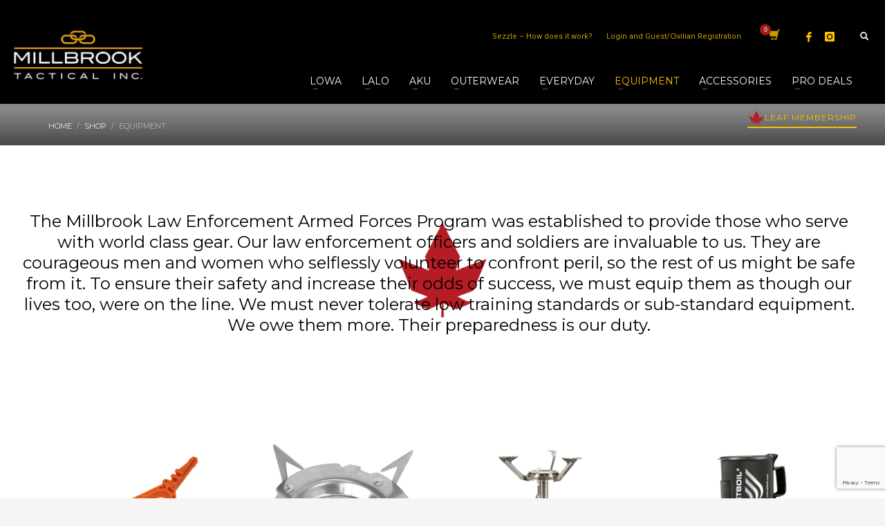

--- FILE ---
content_type: text/html; charset=UTF-8
request_url: https://www.retail.millbrookcanada.ca/product-category/equipment/
body_size: 25956
content:
<!DOCTYPE html>
<html lang="en-CA">
<head>
<meta charset="UTF-8"/>
<meta name="twitter:widgets:csp" content="on"/>
<link rel="profile" href="http://gmpg.org/xfn/11"/>
<link rel="pingback" href="https://www.retail.millbrookcanada.ca/xmlrpc.php"/>

<meta name='robots' content='index, follow, max-image-preview:large, max-snippet:-1, max-video-preview:-1' />

	<!-- This site is optimized with the Yoast SEO plugin v26.7 - https://yoast.com/wordpress/plugins/seo/ -->
	<title>Equipment - Millbrook Tactical Law Enforcement Armed Forces Program</title>
	<link rel="canonical" href="https://www.retail.millbrookcanada.ca/product-category/equipment/" />
	<meta property="og:locale" content="en_US" />
	<meta property="og:type" content="article" />
	<meta property="og:title" content="Equipment - Millbrook Tactical Law Enforcement Armed Forces Program" />
	<meta property="og:url" content="https://www.retail.millbrookcanada.ca/product-category/equipment/" />
	<meta property="og:site_name" content="Millbrook Tactical Law Enforcement Armed Forces Program" />
	<meta name="twitter:card" content="summary_large_image" />
	<script type="application/ld+json" class="yoast-schema-graph">{"@context":"https://schema.org","@graph":[{"@type":"CollectionPage","@id":"https://www.retail.millbrookcanada.ca/product-category/equipment/","url":"https://www.retail.millbrookcanada.ca/product-category/equipment/","name":"Equipment - Millbrook Tactical Law Enforcement Armed Forces Program","isPartOf":{"@id":"https://www.retail.millbrookcanada.ca/#website"},"primaryImageOfPage":{"@id":"https://www.retail.millbrookcanada.ca/product-category/equipment/#primaryimage"},"image":{"@id":"https://www.retail.millbrookcanada.ca/product-category/equipment/#primaryimage"},"thumbnailUrl":"https://www.retail.millbrookcanada.ca/wp-content/uploads/2024/02/Jetboil_Fuel_Can_Stabilizer_Open_Millbrook_Tactical_LEAF_Program.png","breadcrumb":{"@id":"https://www.retail.millbrookcanada.ca/product-category/equipment/#breadcrumb"},"inLanguage":"en-CA"},{"@type":"ImageObject","inLanguage":"en-CA","@id":"https://www.retail.millbrookcanada.ca/product-category/equipment/#primaryimage","url":"https://www.retail.millbrookcanada.ca/wp-content/uploads/2024/02/Jetboil_Fuel_Can_Stabilizer_Open_Millbrook_Tactical_LEAF_Program.png","contentUrl":"https://www.retail.millbrookcanada.ca/wp-content/uploads/2024/02/Jetboil_Fuel_Can_Stabilizer_Open_Millbrook_Tactical_LEAF_Program.png","width":828,"height":828,"caption":"Jetboil Fuel Can Stabilizer Open Millbrook Tactical LEAF Program"},{"@type":"BreadcrumbList","@id":"https://www.retail.millbrookcanada.ca/product-category/equipment/#breadcrumb","itemListElement":[{"@type":"ListItem","position":1,"name":"Home","item":"https://www.retail.millbrookcanada.ca/"},{"@type":"ListItem","position":2,"name":"Equipment"}]},{"@type":"WebSite","@id":"https://www.retail.millbrookcanada.ca/#website","url":"https://www.retail.millbrookcanada.ca/","name":"Millbrook Tactical Law Enforcement Armed Forces Program","description":"Those Who Serve, Deserve.","publisher":{"@id":"https://www.retail.millbrookcanada.ca/#organization"},"alternateName":"Millbrook LEAF Program Canada","potentialAction":[{"@type":"SearchAction","target":{"@type":"EntryPoint","urlTemplate":"https://www.retail.millbrookcanada.ca/?s={search_term_string}"},"query-input":{"@type":"PropertyValueSpecification","valueRequired":true,"valueName":"search_term_string"}}],"inLanguage":"en-CA"},{"@type":"Organization","@id":"https://www.retail.millbrookcanada.ca/#organization","name":"Millbrook Tactical Group Inc.","alternateName":"LEAF Program","url":"https://www.retail.millbrookcanada.ca/","logo":{"@type":"ImageObject","inLanguage":"en-CA","@id":"https://www.retail.millbrookcanada.ca/#/schema/logo/image/","url":"https://www.retail.millbrookcanada.ca/wp-content/uploads/2019/02/cropped-LEAF_Program_Leaf_Logo-e1549481074752.png","contentUrl":"https://www.retail.millbrookcanada.ca/wp-content/uploads/2019/02/cropped-LEAF_Program_Leaf_Logo-e1549481074752.png","width":512,"height":512,"caption":"Millbrook Tactical Group Inc."},"image":{"@id":"https://www.retail.millbrookcanada.ca/#/schema/logo/image/"},"sameAs":["https://www.facebook.com/MillbrookTactical"]}]}</script>
	<!-- / Yoast SEO plugin. -->


<link rel='dns-prefetch' href='//www.googletagmanager.com' />
<link rel='dns-prefetch' href='//fonts.googleapis.com' />
<link rel="alternate" type="application/rss+xml" title="Millbrook Tactical Law Enforcement Armed Forces Program &raquo; Feed" href="https://www.retail.millbrookcanada.ca/feed/" />
<link rel="alternate" type="application/rss+xml" title="Millbrook Tactical Law Enforcement Armed Forces Program &raquo; Comments Feed" href="https://www.retail.millbrookcanada.ca/comments/feed/" />
<link rel="alternate" type="application/rss+xml" title="Millbrook Tactical Law Enforcement Armed Forces Program &raquo; Equipment Category Feed" href="https://www.retail.millbrookcanada.ca/product-category/equipment/feed/" />
<style id='wp-img-auto-sizes-contain-inline-css' type='text/css'>
img:is([sizes=auto i],[sizes^="auto," i]){contain-intrinsic-size:3000px 1500px}
/*# sourceURL=wp-img-auto-sizes-contain-inline-css */
</style>
<link rel='stylesheet' id='wc-elavon-converge-credit-card-checkout-block-css' href='https://www.retail.millbrookcanada.ca/wp-content/plugins/woocommerce-gateway-elavon/assets/css/blocks/wc-elavon-vm-checkout-block.css?ver=2.14.7' type='text/css' media='all' />
<link rel='stylesheet' id='wc-elavon-converge-echeck-checkout-block-css' href='https://www.retail.millbrookcanada.ca/wp-content/plugins/woocommerce-gateway-elavon/assets/css/blocks/wc-elavon-vm-checkout-block.css?ver=2.14.7' type='text/css' media='all' />
<link rel='stylesheet' id='acfwf-wc-cart-block-integration-css' href='https://www.retail.millbrookcanada.ca/wp-content/plugins/advanced-coupons-for-woocommerce-free/dist/assets/index-467dde24.css?ver=1767715558' type='text/css' media='all' />
<link rel='stylesheet' id='acfwf-wc-checkout-block-integration-css' href='https://www.retail.millbrookcanada.ca/wp-content/plugins/advanced-coupons-for-woocommerce-free/dist/assets/index-2a7d8588.css?ver=1767715558' type='text/css' media='all' />
<link rel='stylesheet' id='xoo-aff-style-css' href='https://www.retail.millbrookcanada.ca/wp-content/plugins/waitlist-woocommerce/xoo-form-fields-fw/assets/css/xoo-aff-style.css?ver=2.0.6' type='text/css' media='all' />
<style id='xoo-aff-style-inline-css' type='text/css'>

.xoo-aff-input-group .xoo-aff-input-icon{
	background-color:  #eee;
	color:  #555;
	max-width: 40px;
	min-width: 40px;
	border-color:  #ccc;
	border-width: 1px;
	font-size: 14px;
}
.xoo-aff-group{
	margin-bottom: 30px;
}

.xoo-aff-group input[type="text"], .xoo-aff-group input[type="password"], .xoo-aff-group input[type="email"], .xoo-aff-group input[type="number"], .xoo-aff-group select, .xoo-aff-group select + .select2, .xoo-aff-group input[type="tel"], .xoo-aff-group input[type="file"]{
	background-color: #fff;
	color: #777;
	border-width: 1px;
	border-color: #cccccc;
	height: 50px;
}


.xoo-aff-group input[type="file"]{
	line-height: calc(50px - 13px);
}



.xoo-aff-group input[type="text"]::placeholder, .xoo-aff-group input[type="password"]::placeholder, .xoo-aff-group input[type="email"]::placeholder, .xoo-aff-group input[type="number"]::placeholder, .xoo-aff-group select::placeholder, .xoo-aff-group input[type="tel"]::placeholder, .xoo-aff-group .select2-selection__rendered, .xoo-aff-group .select2-container--default .select2-selection--single .select2-selection__rendered, .xoo-aff-group input[type="file"]::placeholder, .xoo-aff-group input::file-selector-button{
	color: #777;
}

.xoo-aff-group input[type="text"]:focus, .xoo-aff-group input[type="password"]:focus, .xoo-aff-group input[type="email"]:focus, .xoo-aff-group input[type="number"]:focus, .xoo-aff-group select:focus, .xoo-aff-group select + .select2:focus, .xoo-aff-group input[type="tel"]:focus, .xoo-aff-group input[type="file"]:focus{
	background-color: #ededed;
	color: #000;
}

[placeholder]:focus::-webkit-input-placeholder{
	color: #000!important;
}


.xoo-aff-input-icon + input[type="text"], .xoo-aff-input-icon + input[type="password"], .xoo-aff-input-icon + input[type="email"], .xoo-aff-input-icon + input[type="number"], .xoo-aff-input-icon + select, .xoo-aff-input-icon + select + .select2,  .xoo-aff-input-icon + input[type="tel"], .xoo-aff-input-icon + input[type="file"]{
	border-bottom-left-radius: 0;
	border-top-left-radius: 0;
}


/*# sourceURL=xoo-aff-style-inline-css */
</style>
<link rel='stylesheet' id='xoo-aff-font-awesome5-css' href='https://www.retail.millbrookcanada.ca/wp-content/plugins/waitlist-woocommerce/xoo-form-fields-fw/lib/fontawesome5/css/all.min.css?ver=6.9' type='text/css' media='all' />
<link rel='stylesheet' id='zn_all_g_fonts-css' href='//fonts.googleapis.com/css?family=Roboto%3A300%2Cregular%2C700%2C900%7CMontserrat%7COpen+Sans&#038;ver=6.9' type='text/css' media='all' />
<link rel='stylesheet' id='wp-block-library-css' href='https://www.retail.millbrookcanada.ca/wp-includes/css/dist/block-library/style.min.css?ver=6.9' type='text/css' media='all' />
<link rel='stylesheet' id='wc-blocks-style-css' href='https://www.retail.millbrookcanada.ca/wp-content/plugins/woocommerce/assets/client/blocks/wc-blocks.css?ver=wc-10.4.3' type='text/css' media='all' />
<style id='global-styles-inline-css' type='text/css'>
:root{--wp--preset--aspect-ratio--square: 1;--wp--preset--aspect-ratio--4-3: 4/3;--wp--preset--aspect-ratio--3-4: 3/4;--wp--preset--aspect-ratio--3-2: 3/2;--wp--preset--aspect-ratio--2-3: 2/3;--wp--preset--aspect-ratio--16-9: 16/9;--wp--preset--aspect-ratio--9-16: 9/16;--wp--preset--color--black: #000000;--wp--preset--color--cyan-bluish-gray: #abb8c3;--wp--preset--color--white: #ffffff;--wp--preset--color--pale-pink: #f78da7;--wp--preset--color--vivid-red: #cf2e2e;--wp--preset--color--luminous-vivid-orange: #ff6900;--wp--preset--color--luminous-vivid-amber: #fcb900;--wp--preset--color--light-green-cyan: #7bdcb5;--wp--preset--color--vivid-green-cyan: #00d084;--wp--preset--color--pale-cyan-blue: #8ed1fc;--wp--preset--color--vivid-cyan-blue: #0693e3;--wp--preset--color--vivid-purple: #9b51e0;--wp--preset--gradient--vivid-cyan-blue-to-vivid-purple: linear-gradient(135deg,rgb(6,147,227) 0%,rgb(155,81,224) 100%);--wp--preset--gradient--light-green-cyan-to-vivid-green-cyan: linear-gradient(135deg,rgb(122,220,180) 0%,rgb(0,208,130) 100%);--wp--preset--gradient--luminous-vivid-amber-to-luminous-vivid-orange: linear-gradient(135deg,rgb(252,185,0) 0%,rgb(255,105,0) 100%);--wp--preset--gradient--luminous-vivid-orange-to-vivid-red: linear-gradient(135deg,rgb(255,105,0) 0%,rgb(207,46,46) 100%);--wp--preset--gradient--very-light-gray-to-cyan-bluish-gray: linear-gradient(135deg,rgb(238,238,238) 0%,rgb(169,184,195) 100%);--wp--preset--gradient--cool-to-warm-spectrum: linear-gradient(135deg,rgb(74,234,220) 0%,rgb(151,120,209) 20%,rgb(207,42,186) 40%,rgb(238,44,130) 60%,rgb(251,105,98) 80%,rgb(254,248,76) 100%);--wp--preset--gradient--blush-light-purple: linear-gradient(135deg,rgb(255,206,236) 0%,rgb(152,150,240) 100%);--wp--preset--gradient--blush-bordeaux: linear-gradient(135deg,rgb(254,205,165) 0%,rgb(254,45,45) 50%,rgb(107,0,62) 100%);--wp--preset--gradient--luminous-dusk: linear-gradient(135deg,rgb(255,203,112) 0%,rgb(199,81,192) 50%,rgb(65,88,208) 100%);--wp--preset--gradient--pale-ocean: linear-gradient(135deg,rgb(255,245,203) 0%,rgb(182,227,212) 50%,rgb(51,167,181) 100%);--wp--preset--gradient--electric-grass: linear-gradient(135deg,rgb(202,248,128) 0%,rgb(113,206,126) 100%);--wp--preset--gradient--midnight: linear-gradient(135deg,rgb(2,3,129) 0%,rgb(40,116,252) 100%);--wp--preset--font-size--small: 13px;--wp--preset--font-size--medium: 20px;--wp--preset--font-size--large: 36px;--wp--preset--font-size--x-large: 42px;--wp--preset--spacing--20: 0.44rem;--wp--preset--spacing--30: 0.67rem;--wp--preset--spacing--40: 1rem;--wp--preset--spacing--50: 1.5rem;--wp--preset--spacing--60: 2.25rem;--wp--preset--spacing--70: 3.38rem;--wp--preset--spacing--80: 5.06rem;--wp--preset--shadow--natural: 6px 6px 9px rgba(0, 0, 0, 0.2);--wp--preset--shadow--deep: 12px 12px 50px rgba(0, 0, 0, 0.4);--wp--preset--shadow--sharp: 6px 6px 0px rgba(0, 0, 0, 0.2);--wp--preset--shadow--outlined: 6px 6px 0px -3px rgb(255, 255, 255), 6px 6px rgb(0, 0, 0);--wp--preset--shadow--crisp: 6px 6px 0px rgb(0, 0, 0);}:where(.is-layout-flex){gap: 0.5em;}:where(.is-layout-grid){gap: 0.5em;}body .is-layout-flex{display: flex;}.is-layout-flex{flex-wrap: wrap;align-items: center;}.is-layout-flex > :is(*, div){margin: 0;}body .is-layout-grid{display: grid;}.is-layout-grid > :is(*, div){margin: 0;}:where(.wp-block-columns.is-layout-flex){gap: 2em;}:where(.wp-block-columns.is-layout-grid){gap: 2em;}:where(.wp-block-post-template.is-layout-flex){gap: 1.25em;}:where(.wp-block-post-template.is-layout-grid){gap: 1.25em;}.has-black-color{color: var(--wp--preset--color--black) !important;}.has-cyan-bluish-gray-color{color: var(--wp--preset--color--cyan-bluish-gray) !important;}.has-white-color{color: var(--wp--preset--color--white) !important;}.has-pale-pink-color{color: var(--wp--preset--color--pale-pink) !important;}.has-vivid-red-color{color: var(--wp--preset--color--vivid-red) !important;}.has-luminous-vivid-orange-color{color: var(--wp--preset--color--luminous-vivid-orange) !important;}.has-luminous-vivid-amber-color{color: var(--wp--preset--color--luminous-vivid-amber) !important;}.has-light-green-cyan-color{color: var(--wp--preset--color--light-green-cyan) !important;}.has-vivid-green-cyan-color{color: var(--wp--preset--color--vivid-green-cyan) !important;}.has-pale-cyan-blue-color{color: var(--wp--preset--color--pale-cyan-blue) !important;}.has-vivid-cyan-blue-color{color: var(--wp--preset--color--vivid-cyan-blue) !important;}.has-vivid-purple-color{color: var(--wp--preset--color--vivid-purple) !important;}.has-black-background-color{background-color: var(--wp--preset--color--black) !important;}.has-cyan-bluish-gray-background-color{background-color: var(--wp--preset--color--cyan-bluish-gray) !important;}.has-white-background-color{background-color: var(--wp--preset--color--white) !important;}.has-pale-pink-background-color{background-color: var(--wp--preset--color--pale-pink) !important;}.has-vivid-red-background-color{background-color: var(--wp--preset--color--vivid-red) !important;}.has-luminous-vivid-orange-background-color{background-color: var(--wp--preset--color--luminous-vivid-orange) !important;}.has-luminous-vivid-amber-background-color{background-color: var(--wp--preset--color--luminous-vivid-amber) !important;}.has-light-green-cyan-background-color{background-color: var(--wp--preset--color--light-green-cyan) !important;}.has-vivid-green-cyan-background-color{background-color: var(--wp--preset--color--vivid-green-cyan) !important;}.has-pale-cyan-blue-background-color{background-color: var(--wp--preset--color--pale-cyan-blue) !important;}.has-vivid-cyan-blue-background-color{background-color: var(--wp--preset--color--vivid-cyan-blue) !important;}.has-vivid-purple-background-color{background-color: var(--wp--preset--color--vivid-purple) !important;}.has-black-border-color{border-color: var(--wp--preset--color--black) !important;}.has-cyan-bluish-gray-border-color{border-color: var(--wp--preset--color--cyan-bluish-gray) !important;}.has-white-border-color{border-color: var(--wp--preset--color--white) !important;}.has-pale-pink-border-color{border-color: var(--wp--preset--color--pale-pink) !important;}.has-vivid-red-border-color{border-color: var(--wp--preset--color--vivid-red) !important;}.has-luminous-vivid-orange-border-color{border-color: var(--wp--preset--color--luminous-vivid-orange) !important;}.has-luminous-vivid-amber-border-color{border-color: var(--wp--preset--color--luminous-vivid-amber) !important;}.has-light-green-cyan-border-color{border-color: var(--wp--preset--color--light-green-cyan) !important;}.has-vivid-green-cyan-border-color{border-color: var(--wp--preset--color--vivid-green-cyan) !important;}.has-pale-cyan-blue-border-color{border-color: var(--wp--preset--color--pale-cyan-blue) !important;}.has-vivid-cyan-blue-border-color{border-color: var(--wp--preset--color--vivid-cyan-blue) !important;}.has-vivid-purple-border-color{border-color: var(--wp--preset--color--vivid-purple) !important;}.has-vivid-cyan-blue-to-vivid-purple-gradient-background{background: var(--wp--preset--gradient--vivid-cyan-blue-to-vivid-purple) !important;}.has-light-green-cyan-to-vivid-green-cyan-gradient-background{background: var(--wp--preset--gradient--light-green-cyan-to-vivid-green-cyan) !important;}.has-luminous-vivid-amber-to-luminous-vivid-orange-gradient-background{background: var(--wp--preset--gradient--luminous-vivid-amber-to-luminous-vivid-orange) !important;}.has-luminous-vivid-orange-to-vivid-red-gradient-background{background: var(--wp--preset--gradient--luminous-vivid-orange-to-vivid-red) !important;}.has-very-light-gray-to-cyan-bluish-gray-gradient-background{background: var(--wp--preset--gradient--very-light-gray-to-cyan-bluish-gray) !important;}.has-cool-to-warm-spectrum-gradient-background{background: var(--wp--preset--gradient--cool-to-warm-spectrum) !important;}.has-blush-light-purple-gradient-background{background: var(--wp--preset--gradient--blush-light-purple) !important;}.has-blush-bordeaux-gradient-background{background: var(--wp--preset--gradient--blush-bordeaux) !important;}.has-luminous-dusk-gradient-background{background: var(--wp--preset--gradient--luminous-dusk) !important;}.has-pale-ocean-gradient-background{background: var(--wp--preset--gradient--pale-ocean) !important;}.has-electric-grass-gradient-background{background: var(--wp--preset--gradient--electric-grass) !important;}.has-midnight-gradient-background{background: var(--wp--preset--gradient--midnight) !important;}.has-small-font-size{font-size: var(--wp--preset--font-size--small) !important;}.has-medium-font-size{font-size: var(--wp--preset--font-size--medium) !important;}.has-large-font-size{font-size: var(--wp--preset--font-size--large) !important;}.has-x-large-font-size{font-size: var(--wp--preset--font-size--x-large) !important;}
/*# sourceURL=global-styles-inline-css */
</style>

<style id='classic-theme-styles-inline-css' type='text/css'>
/*! This file is auto-generated */
.wp-block-button__link{color:#fff;background-color:#32373c;border-radius:9999px;box-shadow:none;text-decoration:none;padding:calc(.667em + 2px) calc(1.333em + 2px);font-size:1.125em}.wp-block-file__button{background:#32373c;color:#fff;text-decoration:none}
/*# sourceURL=/wp-includes/css/classic-themes.min.css */
</style>
<link rel='stylesheet' id='contact-form-7-css' href='https://www.retail.millbrookcanada.ca/wp-content/plugins/contact-form-7/includes/css/styles.css?ver=6.1.4' type='text/css' media='all' />
<link rel='stylesheet' id='woocommerce-layout-css' href='https://www.retail.millbrookcanada.ca/wp-content/plugins/woocommerce/assets/css/woocommerce-layout.css?ver=10.4.3' type='text/css' media='all' />
<link rel='stylesheet' id='woocommerce-smallscreen-css' href='https://www.retail.millbrookcanada.ca/wp-content/plugins/woocommerce/assets/css/woocommerce-smallscreen.css?ver=10.4.3' type='text/css' media='only screen and (max-width: 767px)' />
<link rel='stylesheet' id='woocommerce-general-css' href='https://www.retail.millbrookcanada.ca/wp-content/plugins/woocommerce/assets/css/woocommerce.css?ver=10.4.3' type='text/css' media='all' />
<style id='woocommerce-inline-inline-css' type='text/css'>
.woocommerce form .form-row .required { visibility: visible; }
/*# sourceURL=woocommerce-inline-inline-css */
</style>
<link rel='stylesheet' id='wpsl-styles-css' href='https://www.retail.millbrookcanada.ca/wp-content/plugins/wp-store-locator/css/styles.min.css?ver=2.2.261' type='text/css' media='all' />
<link rel='stylesheet' id='xoo-wl-style-css' href='https://www.retail.millbrookcanada.ca/wp-content/plugins/waitlist-woocommerce/assets/css/xoo-wl-style.css?ver=2.8.4' type='text/css' media='all' />
<style id='xoo-wl-style-inline-css' type='text/css'>

			button.xoo-wl-action-btn{
				background-color: #333;
				color: #fff;
				padding: 10px;
			}
			button.xoo-wl-submit-btn{
				max-width: 300px;
			}
			button.xoo-wl-open-form-btn{
				max-width: 300px;
			}
			.xoo-wl-inmodal{
				max-width: 650px;
				max-height: 500px;
			}
		
			.xoo-wl-sidebar{
				background-image: url(https://www.retail.millbrookcanada.ca/wp-content/uploads/2019/02/LEAF_Program__LEAF-1.png);
				min-width: 40%;
			}
				.xoo-wl-modal:before {
				    content: '';
				    display: inline-block;
				    height: 100%;
				    vertical-align: middle;
				    margin-right: -0.25em;
				}
			
/*# sourceURL=xoo-wl-style-inline-css */
</style>
<link rel='stylesheet' id='xoo-wl-fonts-css' href='https://www.retail.millbrookcanada.ca/wp-content/plugins/waitlist-woocommerce/assets/css/xoo-wl-fonts.css?ver=2.8.4' type='text/css' media='all' />
<link rel='stylesheet' id='woo-variation-swatches-css' href='https://www.retail.millbrookcanada.ca/wp-content/plugins/woo-variation-swatches/assets/css/frontend.min.css?ver=1762872622' type='text/css' media='all' />
<style id='woo-variation-swatches-inline-css' type='text/css'>
:root {
--wvs-tick:url("data:image/svg+xml;utf8,%3Csvg filter='drop-shadow(0px 0px 2px rgb(0 0 0 / .8))' xmlns='http://www.w3.org/2000/svg'  viewBox='0 0 30 30'%3E%3Cpath fill='none' stroke='%23ffffff' stroke-linecap='round' stroke-linejoin='round' stroke-width='4' d='M4 16L11 23 27 7'/%3E%3C/svg%3E");

--wvs-cross:url("data:image/svg+xml;utf8,%3Csvg filter='drop-shadow(0px 0px 5px rgb(255 255 255 / .6))' xmlns='http://www.w3.org/2000/svg' width='72px' height='72px' viewBox='0 0 24 24'%3E%3Cpath fill='none' stroke='%23cc2e2e' stroke-linecap='round' stroke-width='0.6' d='M5 5L19 19M19 5L5 19'/%3E%3C/svg%3E");
--wvs-position:flex-start;
--wvs-single-product-large-item-width:40px;
--wvs-single-product-large-item-height:40px;
--wvs-single-product-large-item-font-size:16px;
--wvs-single-product-item-width:35px;
--wvs-single-product-item-height:35px;
--wvs-single-product-item-font-size:16px;
--wvs-archive-product-item-width:30px;
--wvs-archive-product-item-height:30px;
--wvs-archive-product-item-font-size:16px;
--wvs-tooltip-background-color:#333333;
--wvs-tooltip-text-color:#FFFFFF;
--wvs-item-box-shadow:0 0 0 1px #a8a8a8;
--wvs-item-background-color:#FFFFFF;
--wvs-item-text-color:#000000;
--wvs-hover-item-box-shadow:0 0 0 3px #DDDDDD;
--wvs-hover-item-background-color:#FFFFFF;
--wvs-hover-item-text-color:#000000;
--wvs-selected-item-box-shadow:0 0 0 2px #000000;
--wvs-selected-item-background-color:#FFFFFF;
--wvs-selected-item-text-color:#000000}
/*# sourceURL=woo-variation-swatches-inline-css */
</style>
<link rel='stylesheet' id='hg-mailchimp-styles-css' href='https://www.retail.millbrookcanada.ca/wp-content/themes/kallyas/framework/hogash-mailchimp/assets/css/hg-mailchimp.css?ver=1.0.0' type='text/css' media='all' />
<link rel='stylesheet' id='kallyas-styles-css' href='https://www.retail.millbrookcanada.ca/wp-content/themes/kallyas/style.css?ver=4.24.0' type='text/css' media='all' />
<link rel='stylesheet' id='th-bootstrap-styles-css' href='https://www.retail.millbrookcanada.ca/wp-content/themes/kallyas/css/bootstrap.min.css?ver=4.24.0' type='text/css' media='all' />
<link rel='stylesheet' id='th-theme-template-styles-css' href='https://www.retail.millbrookcanada.ca/wp-content/themes/kallyas/css/template.min.css?ver=4.24.0' type='text/css' media='all' />
<link rel='stylesheet' id='woocommerce-overrides-css' href='https://www.retail.millbrookcanada.ca/wp-content/themes/kallyas/css/plugins/kl-woocommerce.css?ver=4.24.0' type='text/css' media='all' />
<link rel='stylesheet' id='zion-frontend-css' href='https://www.retail.millbrookcanada.ca/wp-content/themes/kallyas/framework/zion-builder/assets/css/znb_frontend.css?ver=1.3.0' type='text/css' media='all' />
<link rel='stylesheet' id='574-smart-layout.css-css' href='https://www.retail.millbrookcanada.ca/wp-content/uploads/zion-builder/cache/574-smart-layout.css?ver=a8c1db5ec18076f7186f6ca9200e74d2' type='text/css' media='all' />
<link rel='stylesheet' id='343-smart-layout.css-css' href='https://www.retail.millbrookcanada.ca/wp-content/uploads/zion-builder/cache/343-smart-layout.css?ver=a8c1db5ec18076f7186f6ca9200e74d2' type='text/css' media='all' />
<link rel='stylesheet' id='th-theme-print-stylesheet-css' href='https://www.retail.millbrookcanada.ca/wp-content/themes/kallyas/css/print.css?ver=4.24.0' type='text/css' media='print' />
<link rel='stylesheet' id='th-theme-options-styles-css' href='//www.retail.millbrookcanada.ca/wp-content/uploads/zn_dynamic.css?ver=1767628160' type='text/css' media='all' />
<script src="https://www.retail.millbrookcanada.ca/wp-includes/js/jquery/jquery.min.js?ver=3.7.1" id="jquery-core-js"></script>
<script src="https://www.retail.millbrookcanada.ca/wp-includes/js/jquery/jquery-migrate.min.js?ver=3.4.1" id="jquery-migrate-js"></script>
<script id="xoo-aff-js-js-extra">
var xoo_aff_localize = {"adminurl":"https://www.retail.millbrookcanada.ca/wp-admin/admin-ajax.php","password_strength":{"min_password_strength":3,"i18n_password_error":"Please enter a stronger password.","i18n_password_hint":"Hint: The password should be at least twelve characters long. To make it stronger, use upper and lower case letters, numbers, and symbols like ! &quot; ? $ % ^ &amp; )."}};
//# sourceURL=xoo-aff-js-js-extra
</script>
<script src="https://www.retail.millbrookcanada.ca/wp-content/plugins/waitlist-woocommerce/xoo-form-fields-fw/assets/js/xoo-aff-js.js?ver=2.0.6" id="xoo-aff-js-js" defer data-wp-strategy="defer"></script>
<script src="//www.retail.millbrookcanada.ca/wp-content/plugins/revslider/sr6/assets/js/rbtools.min.js?ver=6.7.40" async id="tp-tools-js"></script>
<script src="//www.retail.millbrookcanada.ca/wp-content/plugins/revslider/sr6/assets/js/rs6.min.js?ver=6.7.40" async id="revmin-js"></script>
<script src="https://www.retail.millbrookcanada.ca/wp-content/plugins/woocommerce/assets/js/jquery-blockui/jquery.blockUI.min.js?ver=2.7.0-wc.10.4.3" id="wc-jquery-blockui-js" data-wp-strategy="defer"></script>
<script id="wc-add-to-cart-js-extra">
var wc_add_to_cart_params = {"ajax_url":"/wp-admin/admin-ajax.php","wc_ajax_url":"/?wc-ajax=%%endpoint%%","i18n_view_cart":"View cart","cart_url":"https://www.retail.millbrookcanada.ca/cart/","is_cart":"","cart_redirect_after_add":"no"};
//# sourceURL=wc-add-to-cart-js-extra
</script>
<script src="https://www.retail.millbrookcanada.ca/wp-content/plugins/woocommerce/assets/js/frontend/add-to-cart.min.js?ver=10.4.3" id="wc-add-to-cart-js" defer data-wp-strategy="defer"></script>
<script src="https://www.retail.millbrookcanada.ca/wp-content/plugins/woocommerce/assets/js/js-cookie/js.cookie.min.js?ver=2.1.4-wc.10.4.3" id="wc-js-cookie-js" defer data-wp-strategy="defer"></script>
<script id="woocommerce-js-extra">
var woocommerce_params = {"ajax_url":"/wp-admin/admin-ajax.php","wc_ajax_url":"/?wc-ajax=%%endpoint%%","i18n_password_show":"Show password","i18n_password_hide":"Hide password"};
//# sourceURL=woocommerce-js-extra
</script>
<script src="https://www.retail.millbrookcanada.ca/wp-content/plugins/woocommerce/assets/js/frontend/woocommerce.min.js?ver=10.4.3" id="woocommerce-js" defer data-wp-strategy="defer"></script>
<script id="wc-cart-fragments-js-extra">
var wc_cart_fragments_params = {"ajax_url":"/wp-admin/admin-ajax.php","wc_ajax_url":"/?wc-ajax=%%endpoint%%","cart_hash_key":"wc_cart_hash_9f3c2109cc4833f5c5c42423fe1c08d6","fragment_name":"wc_fragments_9f3c2109cc4833f5c5c42423fe1c08d6","request_timeout":"5000"};
//# sourceURL=wc-cart-fragments-js-extra
</script>
<script src="https://www.retail.millbrookcanada.ca/wp-content/plugins/woocommerce/assets/js/frontend/cart-fragments.min.js?ver=10.4.3" id="wc-cart-fragments-js" defer data-wp-strategy="defer"></script>

<!-- Google tag (gtag.js) snippet added by Site Kit -->
<!-- Google Analytics snippet added by Site Kit -->
<script src="https://www.googletagmanager.com/gtag/js?id=GT-M6QJKS8" id="google_gtagjs-js" async></script>
<script id="google_gtagjs-js-after">
window.dataLayer = window.dataLayer || [];function gtag(){dataLayer.push(arguments);}
gtag("set","linker",{"domains":["www.retail.millbrookcanada.ca"]});
gtag("js", new Date());
gtag("set", "developer_id.dZTNiMT", true);
gtag("config", "GT-M6QJKS8");
//# sourceURL=google_gtagjs-js-after
</script>
<link rel="https://api.w.org/" href="https://www.retail.millbrookcanada.ca/wp-json/" /><link rel="alternate" title="JSON" type="application/json" href="https://www.retail.millbrookcanada.ca/wp-json/wp/v2/product_cat/128" /><link rel="EditURI" type="application/rsd+xml" title="RSD" href="https://www.retail.millbrookcanada.ca/xmlrpc.php?rsd" />
<meta name="generator" content="WordPress 6.9" />
<meta name="generator" content="WooCommerce 10.4.3" />
<meta name="generator" content="Advanced Coupons for WooCommerce Free v4.7.1" /><meta name="generator" content="Site Kit by Google 1.168.0" /><meta name="wwp" content="yes" /><!-- Google site verification - Google for WooCommerce -->
<meta name="google-site-verification" content="Dzx2Md4R6dl95iCPTAoijY7W0zpNiCb5FABqX0eAZ6o" />
		<meta name="theme-color"
				content="#000000">
				<meta name="viewport" content="width=device-width, initial-scale=1, maximum-scale=1"/>
		
		<!--[if lte IE 8]>
		<script type="text/javascript">
			var $buoop = {
				vs: {i: 10, f: 25, o: 12.1, s: 7, n: 9}
			};

			$buoop.ol = window.onload;

			window.onload = function () {
				try {
					if ($buoop.ol) {
						$buoop.ol()
					}
				}
				catch (e) {
				}

				var e = document.createElement("script");
				e.setAttribute("type", "text/javascript");
				e.setAttribute("src", "https://browser-update.org/update.js");
				document.body.appendChild(e);
			};
		</script>
		<![endif]-->

		<!-- for IE6-8 support of HTML5 elements -->
		<!--[if lt IE 9]>
		<script src="//html5shim.googlecode.com/svn/trunk/html5.js"></script>
		<![endif]-->
		
	<!-- Fallback for animating in viewport -->
	<noscript>
		<style type="text/css" media="screen">
			.zn-animateInViewport {visibility: visible;}
		</style>
	</noscript>
		<noscript><style>.woocommerce-product-gallery{ opacity: 1 !important; }</style></noscript>
	<style type="text/css">.recentcomments a{display:inline !important;padding:0 !important;margin:0 !important;}</style><meta name="generator" content="Powered by Slider Revolution 6.7.40 - responsive, Mobile-Friendly Slider Plugin for WordPress with comfortable drag and drop interface." />
<link rel="modulepreload" href="https://www.retail.millbrookcanada.ca/wp-content/plugins/advanced-coupons-for-woocommerce-free/dist/common/NoticesPlugin.12346420.js"  /><link rel="modulepreload" href="https://www.retail.millbrookcanada.ca/wp-content/plugins/advanced-coupons-for-woocommerce-free/dist/common/sanitize.7727159a.js"  /><link rel="modulepreload" href="https://www.retail.millbrookcanada.ca/wp-content/plugins/advanced-coupons-for-woocommerce/dist/common/NoticesPlugin.cbb0e416.js"  /><link rel="modulepreload" href="https://www.retail.millbrookcanada.ca/wp-content/plugins/advanced-coupons-for-woocommerce-free/dist/common/NoticesPlugin.12346420.js"  /><link rel="modulepreload" href="https://www.retail.millbrookcanada.ca/wp-content/plugins/advanced-coupons-for-woocommerce-free/dist/common/sanitize.7727159a.js"  /><link rel="modulepreload" href="https://www.retail.millbrookcanada.ca/wp-content/plugins/advanced-coupons-for-woocommerce/dist/common/NoticesPlugin.cbb0e416.js"  /><link rel="icon" href="https://www.retail.millbrookcanada.ca/wp-content/uploads/2019/02/cropped-LEAF_Program_Leaf_Logo-e1549481074752-32x32.png" sizes="32x32" />
<link rel="icon" href="https://www.retail.millbrookcanada.ca/wp-content/uploads/2019/02/cropped-LEAF_Program_Leaf_Logo-e1549481074752-192x192.png" sizes="192x192" />
<link rel="apple-touch-icon" href="https://www.retail.millbrookcanada.ca/wp-content/uploads/2019/02/cropped-LEAF_Program_Leaf_Logo-e1549481074752-180x180.png" />
<meta name="msapplication-TileImage" content="https://www.retail.millbrookcanada.ca/wp-content/uploads/2019/02/cropped-LEAF_Program_Leaf_Logo-e1549481074752-270x270.png" />
<script>function setREVStartSize(e){
			//window.requestAnimationFrame(function() {
				window.RSIW = window.RSIW===undefined ? window.innerWidth : window.RSIW;
				window.RSIH = window.RSIH===undefined ? window.innerHeight : window.RSIH;
				try {
					var pw = document.getElementById(e.c).parentNode.offsetWidth,
						newh;
					pw = pw===0 || isNaN(pw) || (e.l=="fullwidth" || e.layout=="fullwidth") ? window.RSIW : pw;
					e.tabw = e.tabw===undefined ? 0 : parseInt(e.tabw);
					e.thumbw = e.thumbw===undefined ? 0 : parseInt(e.thumbw);
					e.tabh = e.tabh===undefined ? 0 : parseInt(e.tabh);
					e.thumbh = e.thumbh===undefined ? 0 : parseInt(e.thumbh);
					e.tabhide = e.tabhide===undefined ? 0 : parseInt(e.tabhide);
					e.thumbhide = e.thumbhide===undefined ? 0 : parseInt(e.thumbhide);
					e.mh = e.mh===undefined || e.mh=="" || e.mh==="auto" ? 0 : parseInt(e.mh,0);
					if(e.layout==="fullscreen" || e.l==="fullscreen")
						newh = Math.max(e.mh,window.RSIH);
					else{
						e.gw = Array.isArray(e.gw) ? e.gw : [e.gw];
						for (var i in e.rl) if (e.gw[i]===undefined || e.gw[i]===0) e.gw[i] = e.gw[i-1];
						e.gh = e.el===undefined || e.el==="" || (Array.isArray(e.el) && e.el.length==0)? e.gh : e.el;
						e.gh = Array.isArray(e.gh) ? e.gh : [e.gh];
						for (var i in e.rl) if (e.gh[i]===undefined || e.gh[i]===0) e.gh[i] = e.gh[i-1];
											
						var nl = new Array(e.rl.length),
							ix = 0,
							sl;
						e.tabw = e.tabhide>=pw ? 0 : e.tabw;
						e.thumbw = e.thumbhide>=pw ? 0 : e.thumbw;
						e.tabh = e.tabhide>=pw ? 0 : e.tabh;
						e.thumbh = e.thumbhide>=pw ? 0 : e.thumbh;
						for (var i in e.rl) nl[i] = e.rl[i]<window.RSIW ? 0 : e.rl[i];
						sl = nl[0];
						for (var i in nl) if (sl>nl[i] && nl[i]>0) { sl = nl[i]; ix=i;}
						var m = pw>(e.gw[ix]+e.tabw+e.thumbw) ? 1 : (pw-(e.tabw+e.thumbw)) / (e.gw[ix]);
						newh =  (e.gh[ix] * m) + (e.tabh + e.thumbh);
					}
					var el = document.getElementById(e.c);
					if (el!==null && el) el.style.height = newh+"px";
					el = document.getElementById(e.c+"_wrapper");
					if (el!==null && el) {
						el.style.height = newh+"px";
						el.style.display = "block";
					}
				} catch(e){
					console.log("Failure at Presize of Slider:" + e)
				}
			//});
		  };</script>
		<style type="text/css" id="wp-custom-css">
			.single-product .variations_form .variations .label { 
    text-align: left;     
    padding-left: 0;
}		</style>
		
		<!-- Global site tag (gtag.js) - Google Ads: AW-980391082 - Google for WooCommerce -->
		<script async src="https://www.googletagmanager.com/gtag/js?id=AW-980391082"></script>
		<script>
			window.dataLayer = window.dataLayer || [];
			function gtag() { dataLayer.push(arguments); }
			gtag( 'consent', 'default', {
				analytics_storage: 'denied',
				ad_storage: 'denied',
				ad_user_data: 'denied',
				ad_personalization: 'denied',
				region: ['AT', 'BE', 'BG', 'HR', 'CY', 'CZ', 'DK', 'EE', 'FI', 'FR', 'DE', 'GR', 'HU', 'IS', 'IE', 'IT', 'LV', 'LI', 'LT', 'LU', 'MT', 'NL', 'NO', 'PL', 'PT', 'RO', 'SK', 'SI', 'ES', 'SE', 'GB', 'CH'],
				wait_for_update: 500,
			} );
			gtag('js', new Date());
			gtag('set', 'developer_id.dOGY3NW', true);
			gtag("config", "AW-980391082", { "groups": "GLA", "send_page_view": false });		</script>

		<link rel='stylesheet' id='rs-plugin-settings-css' href='//www.retail.millbrookcanada.ca/wp-content/plugins/revslider/sr6/assets/css/rs6.css?ver=6.7.40' type='text/css' media='all' />
<style id='rs-plugin-settings-inline-css' type='text/css'>
#rs-demo-id {}
/*# sourceURL=rs-plugin-settings-inline-css */
</style>
</head>

<body  class="archive tax-product_cat term-equipment term-128 wp-theme-kallyas theme-kallyas woocommerce woocommerce-page woocommerce-no-js woo-variation-swatches wvs-behavior-blur-no-cross wvs-theme-kallyas wvs-mobile wvs-show-label wvs-tooltip zn-wc-pages-classic res1170 kl-follow-menu kl-skin--light" itemscope="itemscope" itemtype="https://schema.org/WebPage" >


<div class="login_register_stuff"></div><!-- end login register stuff -->		<div id="fb-root"></div>
		<script>(function (d, s, id) {
			var js, fjs = d.getElementsByTagName(s)[0];
			if (d.getElementById(id)) {return;}
			js = d.createElement(s); js.id = id;
			js.src = "https://connect.facebook.net/en_US/sdk.js#xfbml=1&version=v3.0";
			fjs.parentNode.insertBefore(js, fjs);
		}(document, 'script', 'facebook-jssdk'));</script>
		

<div id="page_wrapper">

<header id="header" class="site-header  style6 cta_button  header--follow   headerstyle-xs--image_color  sticky-resize headerstyle--image_color site-header--relative nav-th--light siteheader-classic siteheader-classic-normal sheader-sh--light"  >
		<div class="site-header-wrapper sticky-top-area">

		<div class="kl-top-header site-header-main-wrapper clearfix   sh--light">

			<div class="container siteheader-container header--oldstyles">

				<div class="fxb-row fxb-row-col-sm">

										<div class='fxb-col fxb fxb-center-x fxb-center-y fxb-basis-auto fxb-grow-0'>
								<div id="logo-container" class="logo-container   logosize--no zn-original-logo">
			<!-- Logo -->
			<h3 class='site-logo logo ' id='logo'><a href='https://www.retail.millbrookcanada.ca/' class='site-logo-anch'><img class="logo-img site-logo-img" src="https://www.retail.millbrookcanada.ca/wp-content/uploads/2021/02/millbrook_tactical_LEAF_Program_Canada-e1620408485821.png" width="200"  alt="Millbrook Tactical Law Enforcement Armed Forces Program" title="Those Who Serve, Deserve."  /></a></h3>			<!-- InfoCard -->
					</div>

							</div>
					
					<div class='fxb-col fxb-basis-auto'>

						

	<div class="separator site-header-separator visible-xs"></div>
	<div class="fxb-row site-header-row site-header-top ">

		<div class='fxb-col fxb fxb-start-x fxb-center-y fxb-basis-auto site-header-col-left site-header-top-left'>
								</div>

		<div class='fxb-col fxb fxb-end-x fxb-center-y fxb-basis-auto site-header-col-right site-header-top-right'>
						<div class="sh-component zn_header_top_nav-wrapper "><span class="headernav-trigger js-toggle-class" data-target=".zn_header_top_nav-wrapper" data-target-class="is-opened"></span><ul id="menu-header-nav-top-bar-1" class="zn_header_top_nav topnav topnav-no-sc clearfix"><li class="menu-item menu-item-type-custom menu-item-object-custom menu-item-7636"><a href="https://www.retail.millbrookcanada.ca/sezzle-how-does-it-work/">Sezzle &#8211; How does it work?</a></li>
<li class="menu-item menu-item-type-post_type menu-item-object-page menu-item-2630"><a href="https://www.retail.millbrookcanada.ca/my-account/">Login and Guest/Civilian Registration</a></li>
</ul></div>			<ul class="sh-component topnav navLeft topnav--cart topnav-no-sc topnav-no-hdnav">
				<li class="drop topnav-drop topnav-li">
					
					<a id="mycartbtn" class="kl-cart-button topnav-item kl-cart--icononly" href="https://www.retail.millbrookcanada.ca/cart/" title="View your shopping cart">
								<i class="glyphicon glyphicon-shopping-cart kl-cart-icon flipX-icon xs-icon" data-count="0"></i>
							</a>

					<div class="pPanel topnav-drop-panel topnav--cart-panel u-trans-all-2s">
						<div class="inner topnav-drop-panel-inner topnav--cart-panel-inner cart-container">
							<div class="widget_shopping_cart_content">No products in cart.</div>
						</div>
					</div>
				</li>
			</ul>
			<ul class="sh-component social-icons sc--clean topnav navRight topnav-no-hdnav"><li class="topnav-li social-icons-li"><a href="https://www.facebook.com/MillbrookTactical/?ref=bookmarks" data-zniconfam="kl-social-icons" data-zn_icon="" target="_blank" class="topnav-item social-icons-item scheader-icon-" title=""></a></li><li class="topnav-li social-icons-li"><a href="https://www.instagram.com/millbrooktactical/" data-zniconfam="kl-social-icons" data-zn_icon="" target="_blank" class="topnav-item social-icons-item scheader-icon-" title=""></a></li></ul>
		<div id="search" class="sh-component header-search headsearch--def">

			<a href="#" class="searchBtn header-search-button">
				<span class="glyphicon glyphicon-search kl-icon-white"></span>
			</a>

			<div class="search-container header-search-container">
				
<form id="searchform" class="gensearch__form" action="https://www.retail.millbrookcanada.ca/" method="get">
	<input id="s" name="s" value="" class="inputbox gensearch__input" type="text" placeholder="SEARCH ..." />
	<button type="submit" id="searchsubmit" value="go" class="gensearch__submit glyphicon glyphicon-search"></button>
	        <input type="hidden" name="post_type" value="product">
    </form>			</div>
		</div>

					</div>

	</div><!-- /.site-header-top -->

	<div class="separator site-header-separator visible-xs"></div>


<div class="fxb-row site-header-row site-header-main ">

	<div class='fxb-col fxb fxb-start-x fxb-center-y fxb-basis-auto site-header-col-left site-header-main-left'>
			</div>

	<div class='fxb-col fxb fxb-center-x fxb-center-y fxb-basis-auto site-header-col-center site-header-main-center'>
			</div>

	<div class='fxb-col fxb fxb-end-x fxb-center-y fxb-basis-auto site-header-col-right site-header-main-right'>

		<div class='fxb-col fxb fxb-end-x fxb-center-y fxb-basis-auto site-header-main-right-top'>
								<div class="sh-component main-menu-wrapper" role="navigation" itemscope="itemscope" itemtype="https://schema.org/SiteNavigationElement" >

					<div class="zn-res-menuwrapper">
			<a href="#" class="zn-res-trigger zn-menuBurger zn-menuBurger--4--s zn-menuBurger--anim2 " id="zn-res-trigger">
				<span></span>
				<span></span>
				<span></span>
			</a>
		</div><!-- end responsive menu -->
		<div id="main-menu" class="main-nav mainnav--sidepanel mainnav--active-text mainnav--pointer-dash nav-mm--dark zn_mega_wrapper "><ul id="menu-main-menu" class="main-menu main-menu-nav zn_mega_menu "><li id="menu-item-893" class="main-menu-item menu-item menu-item-type-custom menu-item-object-custom menu-item-has-children menu-item-893  main-menu-item-top  menu-item-even menu-item-depth-0"><a href="https://www.retail.millbrookcanada.ca/product-category/lowa-tactical-boots/" class=" main-menu-link main-menu-link-top"><span>LOWA</span></a>
<ul class="sub-menu clearfix">
	<li id="menu-item-6157" class="main-menu-item menu-item menu-item-type-custom menu-item-object-custom menu-item-6157  main-menu-item-sub  menu-item-odd menu-item-depth-1"><a href="https://www.retail.millbrookcanada.ca/product-category/lowa-tactical-boots/" class=" main-menu-link main-menu-link-sub"><span>LOWA Boots</span></a></li>
	<li id="menu-item-1865" class="main-menu-item menu-item menu-item-type-custom menu-item-object-custom menu-item-1865  main-menu-item-sub  menu-item-odd menu-item-depth-1"><a href="https://www.retail.millbrookcanada.ca/product-category/lowa/care-products/" class=" main-menu-link main-menu-link-sub"><span>Care Products</span></a></li>
	<li id="menu-item-6201" class="main-menu-item menu-item menu-item-type-custom menu-item-object-custom menu-item-6201  main-menu-item-sub  menu-item-odd menu-item-depth-1"><a href="https://www.retail.millbrookcanada.ca/product-category/last-chance/" class=" main-menu-link main-menu-link-sub"><span>Last Chance</span></a></li>
</ul>
</li>
<li id="menu-item-892" class="main-menu-item menu-item menu-item-type-custom menu-item-object-custom menu-item-has-children menu-item-892  main-menu-item-top  menu-item-even menu-item-depth-0"><a href="https://www.retail.millbrookcanada.ca/product-category/lalo/" class=" main-menu-link main-menu-link-top"><span>LALO</span></a>
<ul class="sub-menu clearfix">
	<li id="menu-item-6314" class="main-menu-item menu-item menu-item-type-custom menu-item-object-custom menu-item-6314  main-menu-item-sub  menu-item-odd menu-item-depth-1"><a href="https://www.retail.millbrookcanada.ca/product-category/lalo/" class=" main-menu-link main-menu-link-sub"><span>LALO Footwear</span></a></li>
</ul>
</li>
<li id="menu-item-7838" class="main-menu-item menu-item menu-item-type-custom menu-item-object-custom menu-item-has-children menu-item-7838  main-menu-item-top  menu-item-even menu-item-depth-0"><a href="https://www.retail.millbrookcanada.ca/product-category/aku-combat-boots/" class=" main-menu-link main-menu-link-top"><span>AKU</span></a>
<ul class="sub-menu clearfix">
	<li id="menu-item-7839" class="main-menu-item menu-item menu-item-type-custom menu-item-object-custom menu-item-7839  main-menu-item-sub  menu-item-odd menu-item-depth-1"><a href="https://www.retail.millbrookcanada.ca/product-category/aku-combat-boots/" class=" main-menu-link main-menu-link-sub"><span>AKU Footwear</span></a></li>
</ul>
</li>
<li id="menu-item-3947" class="main-menu-item menu-item menu-item-type-custom menu-item-object-custom menu-item-has-children menu-item-3947  main-menu-item-top  menu-item-even menu-item-depth-0"><a href="https://www.retail.millbrookcanada.ca/product-category/professional-specialized-outerwear/" class=" main-menu-link main-menu-link-top"><span>OUTERWEAR</span></a>
<ul class="sub-menu clearfix">
	<li id="menu-item-5980" class="main-menu-item menu-item menu-item-type-custom menu-item-object-custom menu-item-5980  main-menu-item-sub  menu-item-odd menu-item-depth-1"><a href="https://www.retail.millbrookcanada.ca/product-category/professional-specialized-outerwear/bonnetier/" class=" main-menu-link main-menu-link-sub"><span>BONNETIER</span></a></li>
	<li id="menu-item-6122" class="main-menu-item menu-item menu-item-type-custom menu-item-object-custom menu-item-6122  main-menu-item-sub  menu-item-odd menu-item-depth-1"><a href="https://www.retail.millbrookcanada.ca/product-category/professional-specialized-outerwear/nfm/" class=" main-menu-link main-menu-link-sub"><span>NFM</span></a></li>
	<li id="menu-item-6415" class="main-menu-item menu-item menu-item-type-custom menu-item-object-custom menu-item-6415  main-menu-item-sub  menu-item-odd menu-item-depth-1"><a href="https://www.retail.millbrookcanada.ca/product-category/non-stop-defense/" class=" main-menu-link main-menu-link-sub"><span>Non-Stop Defense</span></a></li>
	<li id="menu-item-8169" class="main-menu-item menu-item menu-item-type-custom menu-item-object-custom menu-item-8169  main-menu-item-sub  menu-item-odd menu-item-depth-1"><a href="https://www.retail.millbrookcanada.ca/product-category/purewool/" class=" main-menu-link main-menu-link-sub"><span>PUREWOOL</span></a></li>
	<li id="menu-item-3948" class="main-menu-item menu-item menu-item-type-custom menu-item-object-custom menu-item-3948  main-menu-item-sub  menu-item-odd menu-item-depth-1"><a href="https://www.retail.millbrookcanada.ca/product-category/snugpak-jackets/" class=" main-menu-link main-menu-link-sub"><span>Snugpak</span></a></li>
	<li id="menu-item-2720" class="main-menu-item menu-item menu-item-type-custom menu-item-object-custom menu-item-has-children menu-item-2720  main-menu-item-sub  menu-item-odd menu-item-depth-1"><a href="https://www.retail.millbrookcanada.ca/product-category/sitka-arrowhead/" class=" main-menu-link main-menu-link-sub"><span>SITKA</span></a>
	<ul class="sub-menu clearfix">
		<li id="menu-item-2722" class="main-menu-item menu-item menu-item-type-custom menu-item-object-custom menu-item-2722  main-menu-item-sub main-menu-item-sub-sub menu-item-even menu-item-depth-2"><a href="https://www.retail.millbrookcanada.ca/product-category/outerwear/wet-weather-protection/" class=" main-menu-link main-menu-link-sub"><span>Wet Weather Protection</span></a></li>
		<li id="menu-item-2815" class="main-menu-item menu-item menu-item-type-custom menu-item-object-custom menu-item-2815  main-menu-item-sub main-menu-item-sub-sub menu-item-even menu-item-depth-2"><a href="https://www.retail.millbrookcanada.ca/product-category/outerwear/mid-layer/" class=" main-menu-link main-menu-link-sub"><span>Mid Layer</span></a></li>
		<li id="menu-item-2766" class="main-menu-item menu-item menu-item-type-custom menu-item-object-custom menu-item-2766  main-menu-item-sub main-menu-item-sub-sub menu-item-even menu-item-depth-2"><a href="https://www.retail.millbrookcanada.ca/product-category/outerwear/core-lightweight-layer/" class=" main-menu-link main-menu-link-sub"><span>Core Lightweight Layer</span></a></li>
		<li id="menu-item-2787" class="main-menu-item menu-item menu-item-type-custom menu-item-object-custom menu-item-2787  main-menu-item-sub main-menu-item-sub-sub menu-item-even menu-item-depth-2"><a href="https://www.retail.millbrookcanada.ca/product-category/outerwear/core-midweight-layer/" class=" main-menu-link main-menu-link-sub"><span>Core Midweight Layer</span></a></li>
	</ul>
</li>
	<li id="menu-item-6567" class="main-menu-item menu-item menu-item-type-custom menu-item-object-custom menu-item-6567  main-menu-item-sub  menu-item-odd menu-item-depth-1"><a href="https://www.retail.millbrookcanada.ca/product-category/pro-deals" class=" main-menu-link main-menu-link-sub"><span>Pro Deals</span></a></li>
	<li id="menu-item-6202" class="main-menu-item menu-item menu-item-type-custom menu-item-object-custom menu-item-6202  main-menu-item-sub  menu-item-odd menu-item-depth-1"><a href="https://www.retail.millbrookcanada.ca/product-category/last-chance/" class=" main-menu-link main-menu-link-sub"><span>Last Chance</span></a></li>
</ul>
</li>
<li id="menu-item-4902" class="main-menu-item menu-item menu-item-type-custom menu-item-object-custom menu-item-has-children menu-item-4902  main-menu-item-top  menu-item-even menu-item-depth-0"><a href="https://www.retail.millbrookcanada.ca/product-category/everyday-wear/" class=" main-menu-link main-menu-link-top"><span>EVERYDAY</span></a>
<ul class="sub-menu clearfix">
	<li id="menu-item-9005" class="main-menu-item menu-item menu-item-type-taxonomy menu-item-object-product_brand menu-item-9005  main-menu-item-sub  menu-item-odd menu-item-depth-1"><a href="https://www.retail.millbrookcanada.ca/brand/black-on-ammo/" class=" main-menu-link main-menu-link-sub"><span>Black on Ammo</span></a></li>
	<li id="menu-item-4903" class="main-menu-item menu-item menu-item-type-custom menu-item-object-custom menu-item-has-children menu-item-4903  main-menu-item-sub  menu-item-odd menu-item-depth-1"><a href="https://www.retail.millbrookcanada.ca/product-category/everyday-wear/duer-performance-denim/" class=" main-menu-link main-menu-link-sub"><span>DU/ER</span></a>
	<ul class="sub-menu clearfix">
		<li id="menu-item-4904" class="main-menu-item menu-item menu-item-type-custom menu-item-object-custom menu-item-4904  main-menu-item-sub main-menu-item-sub-sub menu-item-even menu-item-depth-2"><a href="https://www.retail.millbrookcanada.ca/product-category/everyday-wear/tops/" class=" main-menu-link main-menu-link-sub"><span>Tops</span></a></li>
		<li id="menu-item-4925" class="main-menu-item menu-item menu-item-type-custom menu-item-object-custom menu-item-4925  main-menu-item-sub main-menu-item-sub-sub menu-item-even menu-item-depth-2"><a href="https://www.retail.millbrookcanada.ca/product-category/everyday-wear/bottoms/" class=" main-menu-link main-menu-link-sub"><span>Bottoms</span></a></li>
	</ul>
</li>
</ul>
</li>
<li id="menu-item-3214" class="main-menu-item menu-item menu-item-type-custom menu-item-object-custom current-menu-item menu-item-has-children menu-item-3214 active  main-menu-item-top  menu-item-even menu-item-depth-0"><a href="https://www.retail.millbrookcanada.ca/product-category/equipment/" class=" main-menu-link main-menu-link-top"><span>EQUIPMENT</span></a>
<ul class="sub-menu clearfix">
	<li id="menu-item-3212" class="main-menu-item menu-item menu-item-type-custom menu-item-object-custom menu-item-3212  main-menu-item-sub  menu-item-odd menu-item-depth-1"><a href="https://www.retail.millbrookcanada.ca/product-category/oac/" class=" main-menu-link main-menu-link-sub"><span>OAC</span></a></li>
	<li id="menu-item-3211" class="main-menu-item menu-item menu-item-type-custom menu-item-object-custom menu-item-3211  main-menu-item-sub  menu-item-odd menu-item-depth-1"><a href="https://www.retail.millbrookcanada.ca/product-category/faber/" class=" main-menu-link main-menu-link-sub"><span>Faber</span></a></li>
</ul>
</li>
<li id="menu-item-1915" class="main-menu-item menu-item menu-item-type-custom menu-item-object-custom menu-item-has-children menu-item-1915  main-menu-item-top  menu-item-even menu-item-depth-0"><a href="https://www.retail.millbrookcanada.ca/product-category/accessories/" class=" main-menu-link main-menu-link-top"><span>ACCESSORIES</span></a>
<ul class="sub-menu clearfix">
	<li id="menu-item-6466" class="main-menu-item menu-item menu-item-type-custom menu-item-object-custom menu-item-6466  main-menu-item-sub  menu-item-odd menu-item-depth-1"><a href="https://www.retail.millbrookcanada.ca/product-category/black-and-blum/" class=" main-menu-link main-menu-link-sub"><span>Black + Blum</span></a></li>
	<li id="menu-item-1919" class="main-menu-item menu-item menu-item-type-custom menu-item-object-custom menu-item-1919  main-menu-item-sub  menu-item-odd menu-item-depth-1"><a href="https://www.retail.millbrookcanada.ca/product-category/competition-electronics/" class=" main-menu-link main-menu-link-sub"><span>Competition Electronics</span></a></li>
	<li id="menu-item-3175" class="main-menu-item menu-item menu-item-type-custom menu-item-object-custom menu-item-3175  main-menu-item-sub  menu-item-odd menu-item-depth-1"><a href="https://www.retail.millbrookcanada.ca/product-category/farm-to-feet/" class=" main-menu-link main-menu-link-sub"><span>Farm to Feet</span></a></li>
	<li id="menu-item-6667" class="main-menu-item menu-item menu-item-type-custom menu-item-object-custom menu-item-6667  main-menu-item-sub  menu-item-odd menu-item-depth-1"><a href="https://www.retail.millbrookcanada.ca/product-category/jetboil/" class=" main-menu-link main-menu-link-sub"><span>Jetboil</span></a></li>
	<li id="menu-item-3228" class="main-menu-item menu-item menu-item-type-custom menu-item-object-custom menu-item-3228  main-menu-item-sub  menu-item-odd menu-item-depth-1"><a href="https://www.retail.millbrookcanada.ca/product-category/lil-rook/" class=" main-menu-link main-menu-link-sub"><span>Lil Rook</span></a></li>
	<li id="menu-item-3616" class="main-menu-item menu-item menu-item-type-custom menu-item-object-custom menu-item-3616  main-menu-item-sub  menu-item-odd menu-item-depth-1"><a href="https://www.retail.millbrookcanada.ca/product-category/magpul/" class=" main-menu-link main-menu-link-sub"><span>Magpul</span></a></li>
	<li id="menu-item-3678" class="main-menu-item menu-item menu-item-type-custom menu-item-object-custom menu-item-3678  main-menu-item-sub  menu-item-odd menu-item-depth-1"><a href="https://www.retail.millbrookcanada.ca/product-category/mystery-ranch/" class=" main-menu-link main-menu-link-sub"><span>Mystery Ranch</span></a></li>
	<li id="menu-item-7553" class="main-menu-item menu-item menu-item-type-custom menu-item-object-custom menu-item-7553  main-menu-item-sub  menu-item-odd menu-item-depth-1"><a href="https://www.retail.millbrookcanada.ca/product-category/nebo/" class=" main-menu-link main-menu-link-sub"><span>NEBO Lights</span></a></li>
	<li id="menu-item-6611" class="main-menu-item menu-item menu-item-type-custom menu-item-object-custom menu-item-6611  main-menu-item-sub  menu-item-odd menu-item-depth-1"><a href="https://www.retail.millbrookcanada.ca/product-category/neos/" class=" main-menu-link main-menu-link-sub"><span>NEOS</span></a></li>
	<li id="menu-item-6369" class="main-menu-item menu-item menu-item-type-custom menu-item-object-custom menu-item-6369  main-menu-item-sub  menu-item-odd menu-item-depth-1"><a href="https://www.retail.millbrookcanada.ca/product-category/oakley/" class=" main-menu-link main-menu-link-sub"><span>Oakley</span></a></li>
	<li id="menu-item-3748" class="main-menu-item menu-item menu-item-type-custom menu-item-object-custom menu-item-3748  main-menu-item-sub  menu-item-odd menu-item-depth-1"><a href="https://www.retail.millbrookcanada.ca/product-category/peak-design/" class=" main-menu-link main-menu-link-sub"><span>Peak Design</span></a></li>
	<li id="menu-item-3709" class="main-menu-item menu-item menu-item-type-custom menu-item-object-custom menu-item-3709  main-menu-item-sub  menu-item-odd menu-item-depth-1"><a href="https://www.retail.millbrookcanada.ca/product-category/sealskinz/" class=" main-menu-link main-menu-link-sub"><span>Sealskinz</span></a></li>
	<li id="menu-item-6612" class="main-menu-item menu-item menu-item-type-custom menu-item-object-custom menu-item-6612  main-menu-item-sub  menu-item-odd menu-item-depth-1"><a href="https://www.retail.millbrookcanada.ca/product-category/pro-deals" class=" main-menu-link main-menu-link-sub"><span>Pro Deals</span></a></li>
</ul>
</li>
<li id="menu-item-3547" class="main-menu-item menu-item menu-item-type-custom menu-item-object-custom menu-item-has-children menu-item-3547  main-menu-item-top  menu-item-even menu-item-depth-0"><a href="https://www.retail.millbrookcanada.ca/product-category/pro-deals" class=" main-menu-link main-menu-link-top"><span>PRO DEALS</span></a>
<ul class="sub-menu clearfix">
	<li id="menu-item-3430" class="main-menu-item menu-item menu-item-type-custom menu-item-object-custom menu-item-3430  main-menu-item-sub  menu-item-odd menu-item-depth-1"><a href="https://www.retail.millbrookcanada.ca/product-category/last-chance/" class=" main-menu-link main-menu-link-sub"><span>Last Chance</span></a></li>
</ul>
</li>
</ul></div>		</div>
		<!-- end main_menu -->
		<div style="display: flex;padding-top: 10px;"><a href="https://www.retail.millbrookcanada.ca/leaf-program-registration/"  class="sh-component ctabutton cta-button-0 kl-cta-custom btn btn-underline btn-underline--thick btn-md  cta-icon--before btn--square" title="REGISTER!" target="_self"  itemprop="url" ><span><img src="https://www.retail.millbrookcanada.ca/wp-content/uploads/2019/02/LEAF_Program_Leaf_Logo-e1549481074752.png" style="width:25px;height:25px;">LEAF MEMBERSHIP</span></a></div>		</div>

		
	</div>

</div><!-- /.site-header-main -->


					</div>
				</div>
							</div><!-- /.siteheader-container -->
		</div><!-- /.site-header-main-wrapper -->

	</div><!-- /.site-header-wrapper -->
	</header>
<div id="page_header" class="page-subheader page-subheader--auto page-subheader--inherit-hp zn_def_header_style  psubhead-stheader--relative sh-tcolor--light">

    <div class="bgback"></div>

    
    <div class="th-sparkles"></div>

    <!-- DEFAULT HEADER STYLE -->
    <div class="ph-content-wrap">
        <div class="ph-content-v-center">
            <div>
                <div class="container">
                    <div class="row">
                                                <div class="col-sm-12">
                            <ul vocab="http://schema.org/" typeof="BreadcrumbList" class="breadcrumbs fixclear bread-style--minimal"><li property="itemListElement" typeof="ListItem"><a property="item" typeof="WebPage" href="https://www.retail.millbrookcanada.ca"><span property="name">Home</span></a><meta property="position" content="1"></li><li property="itemListElement" typeof="ListItem"><a property="item" typeof="WebPage" href="https://www.retail.millbrookcanada.ca/shop/"><span property="name">Shop</span></a><meta property="position" content="2"></li><li>Equipment</li></ul>                            <div class="clearfix"></div>
                        </div>
                        
                                            </div>
                    <!-- end row -->
                </div>
            </div>
        </div>
    </div>
    <div class="zn_header_bottom_style"></div></div>
		<section class="zn_section eluid8d8d8190     section-sidemargins    zn_section--relative section--no " id="eluid8d8d8190"  >

			<div class="zn-bgSource "  ><div class="zn-bgSource-image" style="background-image:url(https://www.retail.millbrookcanada.ca/wp-content/uploads/2019/02/LEAF_Program__LEAF-1.png);background-repeat:no-repeat;background-position:center center;background-size:contain;background-attachment:scroll"></div></div>
			<div class="zn_section_size container custom_width_perc zn-section-height--custom_height zn-section-content_algn--middle ">

				<div class="row gutter-xs">
					
		<div class="eluida9aea431            col-md-12 col-sm-12   znColumnElement"  id="eluida9aea431" >

			
			<div class="znColumnElement-innerWrapper-eluida9aea431 znColumnElement-innerWrapper znColumnElement-innerWrapper--valign-top znColumnElement-innerWrapper--halign-center " >

				<div class="znColumnElement-innerContent">					<div class="zn_text_box eluid49152171  zn_text_box-light element-scheme--light" ><h3 style="text-align: center;"><span style="color: #000000;">The Millbrook Law Enforcement Armed Forces Program was established to provide those who serve with world class gear. Our law enforcement officers and soldiers are invaluable to us. They are courageous men and women who selflessly volunteer to confront peril, so the rest of us might be safe from it. To ensure their safety and increase their odds of success, we must equip them as though our lives too, were on the line. We must never tolerate low training standards or sub-standard equipment. We owe them more. Their preparedness is our duty.</span></h3>
</div>				</div>
			</div>

			
		</div>
	
				</div>
			</div>

					</section>


					<section id="content" class="site-content shop_page">
				<div class="container">
					<div class="row">
						<div class="col-md-12 zn_shop_four_columns">
			<header class="woocommerce-products-header">
			<h1 class="woocommerce-products-header__title page-title">Equipment</h1>
	
	</header>
<div class="woocommerce-notices-wrapper"></div><p class="woocommerce-result-count" role="alert" aria-relevant="all" >
	Showing all 9 results</p>
<form class="woocommerce-ordering" method="get">
		<select
		name="orderby"
		class="orderby"
					aria-label="Shop order"
			>
					<option value="menu_order"  selected='selected'>Default sorting</option>
					<option value="popularity" >Sort by popularity</option>
					<option value="rating" >Sort by average rating</option>
					<option value="date" >Sort by latest</option>
					<option value="price" >Sort by price: low to high</option>
					<option value="price-desc" >Sort by price: high to low</option>
			</select>
	<input type="hidden" name="paged" value="1" />
	</form>
<div class="kallyas-productlist-wrapper kallyas-wc-cols--4"><ul class="products columns-4">
<li class="prodpage-classic product type-product post-6695 status-publish first instock product_cat-accessories product_cat-equipment product_cat-flash-cooking-systems product_cat-jetboil has-post-thumbnail taxable shipping-taxable purchasable product-type-simple">
		<div class="product-list-item text-custom-parent-hov prod-layout-style2">
	<a href="https://www.retail.millbrookcanada.ca/product/jetboil-fuel-can-stabilizer/" class="woocommerce-LoopProduct-link woocommerce-loop-product__link">	<div class="zn_badge_container">
			</div>
	<span class="kw-prodimage"><img src="https://www.retail.millbrookcanada.ca/wp-content/uploads/2024/02/Jetboil_Fuel_Can_Stabilizer_Open_Millbrook_Tactical_LEAF_Program-250x250_c.png" title="Jetboil Fuel Can Stabilizer Open Millbrook Tactical LEAF Program" alt="Jetboil Fuel Can Stabilizer Open Millbrook Tactical LEAF Program" class="kw-prodimage-img" width="250" height="250"  /><img src="https://www.retail.millbrookcanada.ca/wp-content/uploads/2024/02/Jetboil_Fuel_Can_Stabilizer_Millbrook_Tactical_LEAF_Program-250x250_c.png" title="Jetboil Fuel Can Stabilizer Closed Millbrook Tactical LEAF Program" alt="Jetboil Fuel Can Stabilizer Closed Millbrook Tactical LEAF Program" class="kw-prodimage-img-secondary" width="250" height="250"  /></span>	<div class="kw-details clearfix">
		<h3 class="kw-details-title text-custom-child" itemprop="headline" >Jetboil Fuel Can Stabilizer</h3>
	
	<span class="price"><span class="woocommerce-Price-amount amount"><bdi><span class="woocommerce-Price-currencySymbol">&#36;</span>9.99</bdi></span></span>
	</div> <!-- Close details clearfix -->
	</a><span class="kw-actions"><a href="/product-category/equipment/?add-to-cart=6695" aria-describedby="woocommerce_loop_add_to_cart_link_describedby_6695" data-quantity="1" class="actions-addtocart  product_type_simple add_to_cart_button ajax_add_to_cart" data-product_id="6695" data-product_sku="STB" aria-label="Add to cart: &ldquo;Jetboil Fuel Can Stabilizer&rdquo;" rel="nofollow" data-success_message="&ldquo;Jetboil Fuel Can Stabilizer&rdquo; has been added to your cart" role="button"><svg width="24px" height="27px" viewBox="0 0 24 27" class="svg-addCartIcon"> <path d="M3.0518948,6.073 L0.623,6.073 C0.4443913,6.073064 0.2744004,6.1497833 0.1561911,6.2836773 C0.0379818,6.4175713 -0.0170752,6.5957608 0.005,6.773 L1.264,16.567 L0.006,26.079 C-0.0180763,26.2562394 0.0363321,26.4351665 0.155,26.569 C0.2731623,26.703804 0.4437392,26.7810739 0.623,26.781 L17.984,26.781 C18.1637357,26.7812017 18.3347719,26.7036446 18.4530474,26.5683084 C18.5713228,26.4329722 18.6252731,26.2530893 18.601,26.075 L18.489,25.233 C18.4652742,25.0082534 18.3215123,24.814059 18.1134843,24.7257511 C17.9054562,24.6374431 17.6658978,24.6689179 17.4877412,24.8079655 C17.3095847,24.947013 17.2208653,25.1717524 17.256,25.395 L17.274,25.534 L1.332,25.534 L2.509,16.646 C2.5159976,16.5925614 2.5159976,16.5384386 2.509,16.485 L1.33,7.312 L2.853102,7.312 C2.818066,7.6633881 2.8,8.0215244 2.8,8.385 C2.8,8.7285211 3.0784789,9.007 3.422,9.007 C3.7655211,9.007 4.044,8.7285211 4.044,8.385 C4.044,8.0203636 4.0642631,7.6620439 4.103343,7.312 L14.5126059,7.312 C14.5517192,7.6620679 14.572,8.02039 14.572,8.385 C14.571734,8.5500461 14.6371805,8.7084088 14.7538859,8.8251141 C14.8705912,8.9418195 15.0289539,9.007266 15.194,9.007 C15.3590461,9.007266 15.5174088,8.9418195 15.6341141,8.8251141 C15.7508195,8.7084088 15.816266,8.5500461 15.816,8.385 C15.816,8.0215244 15.797934,7.6633881 15.762898,7.312 L17.273,7.312 L16.264,15.148 C16.2418906,15.3122742 16.2862643,15.4785783 16.3872727,15.6100018 C16.4882811,15.7414254 16.6375681,15.8270962 16.802,15.848 C16.9668262,15.8735529 17.1349267,15.8304976 17.2671747,15.7288556 C17.3994227,15.6272135 17.4842817,15.4758514 17.502,15.31 L18.602,6.773 C18.6234087,6.5958949 18.5681158,6.4180821 18.4500484,6.2843487 C18.3319809,6.1506154 18.1623929,6.0737087 17.984,6.073 L15.5641052,6.073 C14.7827358,2.5731843 12.2735317,0.006 9.308,0.006 C6.3424683,0.006 3.8332642,2.5731843 3.0518948,6.073 Z M4.3273522,6.073 L14.2884507,6.073 C13.5783375,3.269785 11.6141971,1.249 9.308,1.249 C7.0015895,1.249 5.0372989,3.2688966 4.3273522,6.073 Z" class="addtocart_bag" fill="#141414" fill-rule="evenodd"></path> <path d="M17.6892,25.874 C14.6135355,25.8713496 12.1220552,23.3764679 12.1236008,20.3008027 C12.1251465,17.2251374 14.6191332,14.7327611 17.6947988,14.7332021 C20.7704644,14.7336431 23.2637363,17.2267344 23.2644,20.3024 C23.2604263,23.3816113 20.7624135,25.8753272 17.6832,25.874 L17.6892,25.874 Z M17.6892,16.2248 C15.4358782,16.2248 13.6092,18.0514782 13.6092,20.3048 C13.6092,22.5581218 15.4358782,24.3848 17.6892,24.3848 C19.9425218,24.3848 21.7692,22.5581218 21.7692,20.3048 C21.7692012,19.2216763 21.3385217,18.1830021 20.5720751,17.4176809 C19.8056285,16.6523598 18.7663225,16.2232072 17.6832,16.2248 L17.6892,16.2248 Z" class="addtocart_circle" fill="#141414"></path> <path d="M18.4356,21.0488 L19.6356,21.0488 L19.632,21.0488 C20.0442253,21.0497941 20.3792059,20.7164253 20.3802,20.3042 C20.3811941,19.8919747 20.0478253,19.5569941 19.6356,19.556 L18.4356,19.556 L18.4356,18.356 C18.419528,17.9550837 18.0898383,17.6383459 17.6886,17.6383459 C17.2873617,17.6383459 16.957672,17.9550837 16.9416,18.356 L16.9416,19.556 L15.7392,19.556 C15.3269747,19.556 14.9928,19.8901747 14.9928,20.3024 C14.9928,20.7146253 15.3269747,21.0488 15.7392,21.0488 L16.9416,21.0488 L16.9416,22.2488 C16.9415997,22.4469657 17.0204028,22.6369975 17.1606396,22.7770092 C17.3008764,22.9170209 17.4910346,22.9955186 17.6892,22.9952 L17.6856,22.9952 C17.8842778,22.99648 18.0752408,22.9183686 18.2160678,22.7782176 C18.3568947,22.6380666 18.4359241,22.4474817 18.4356,22.2488 L18.4356,21.0488 Z" class="addtocart_plus" fill="#141414"></path> </svg></a><a class="actions-moreinfo" href="https://www.retail.millbrookcanada.ca/product/jetboil-fuel-can-stabilizer/" title="MORE INFO"><svg width="50px" height="24px" class="svg-moreIcon"><circle cx="12" cy="12" r="2"/><circle cx="20" cy="12" r="2"/><circle cx="28" cy="12" r="2"/></svg></a></span>	<span id="woocommerce_loop_add_to_cart_link_describedby_6695" class="screen-reader-text">
			</span>
	</div> <!-- Close product-list-item -->
	</li>
<li class="prodpage-classic product type-product post-6689 status-publish instock product_cat-accessories product_cat-equipment product_cat-flash-cooking-systems product_cat-jetboil has-post-thumbnail taxable shipping-taxable purchasable product-type-simple">
		<div class="product-list-item text-custom-parent-hov prod-layout-style2">
	<a href="https://www.retail.millbrookcanada.ca/product/jetboil-pot-support/" class="woocommerce-LoopProduct-link woocommerce-loop-product__link">	<div class="zn_badge_container">
			</div>
	<span class="kw-prodimage"><img src="https://www.retail.millbrookcanada.ca/wp-content/uploads/2024/02/Jetboil_Pot_Support_Millbrook_Tactical_LEAF_Program-250x250_c.png" title="Jetboil Pot Support Millbrook Tactical LEAF Program" alt="Jetboil Pot Support Millbrook Tactical LEAF Program" class="kw-prodimage-img" width="250" height="250"  /><img src="https://www.retail.millbrookcanada.ca/wp-content/uploads/2024/02/Jetboil_Pot_Support_Closed_Millbrook_Tactical_LEAF_Program-250x250_c.png" title="Jetboil Pot Support Closed Millbrook Tactical LEAF Program" alt="Jetboil Pot Support Closed Millbrook Tactical LEAF Program" class="kw-prodimage-img-secondary" width="250" height="250"  /></span>	<div class="kw-details clearfix">
		<h3 class="kw-details-title text-custom-child" itemprop="headline" >Jetboil Pot Support</h3>
	
	<span class="price"><span class="woocommerce-Price-amount amount"><bdi><span class="woocommerce-Price-currencySymbol">&#36;</span>14.99</bdi></span></span>
	</div> <!-- Close details clearfix -->
	</a><span class="kw-actions"><a href="/product-category/equipment/?add-to-cart=6689" aria-describedby="woocommerce_loop_add_to_cart_link_describedby_6689" data-quantity="1" class="actions-addtocart  product_type_simple add_to_cart_button ajax_add_to_cart" data-product_id="6689" data-product_sku="PSUP" aria-label="Add to cart: &ldquo;Jetboil Pot Support&rdquo;" rel="nofollow" data-success_message="&ldquo;Jetboil Pot Support&rdquo; has been added to your cart" role="button"><svg width="24px" height="27px" viewBox="0 0 24 27" class="svg-addCartIcon"> <path d="M3.0518948,6.073 L0.623,6.073 C0.4443913,6.073064 0.2744004,6.1497833 0.1561911,6.2836773 C0.0379818,6.4175713 -0.0170752,6.5957608 0.005,6.773 L1.264,16.567 L0.006,26.079 C-0.0180763,26.2562394 0.0363321,26.4351665 0.155,26.569 C0.2731623,26.703804 0.4437392,26.7810739 0.623,26.781 L17.984,26.781 C18.1637357,26.7812017 18.3347719,26.7036446 18.4530474,26.5683084 C18.5713228,26.4329722 18.6252731,26.2530893 18.601,26.075 L18.489,25.233 C18.4652742,25.0082534 18.3215123,24.814059 18.1134843,24.7257511 C17.9054562,24.6374431 17.6658978,24.6689179 17.4877412,24.8079655 C17.3095847,24.947013 17.2208653,25.1717524 17.256,25.395 L17.274,25.534 L1.332,25.534 L2.509,16.646 C2.5159976,16.5925614 2.5159976,16.5384386 2.509,16.485 L1.33,7.312 L2.853102,7.312 C2.818066,7.6633881 2.8,8.0215244 2.8,8.385 C2.8,8.7285211 3.0784789,9.007 3.422,9.007 C3.7655211,9.007 4.044,8.7285211 4.044,8.385 C4.044,8.0203636 4.0642631,7.6620439 4.103343,7.312 L14.5126059,7.312 C14.5517192,7.6620679 14.572,8.02039 14.572,8.385 C14.571734,8.5500461 14.6371805,8.7084088 14.7538859,8.8251141 C14.8705912,8.9418195 15.0289539,9.007266 15.194,9.007 C15.3590461,9.007266 15.5174088,8.9418195 15.6341141,8.8251141 C15.7508195,8.7084088 15.816266,8.5500461 15.816,8.385 C15.816,8.0215244 15.797934,7.6633881 15.762898,7.312 L17.273,7.312 L16.264,15.148 C16.2418906,15.3122742 16.2862643,15.4785783 16.3872727,15.6100018 C16.4882811,15.7414254 16.6375681,15.8270962 16.802,15.848 C16.9668262,15.8735529 17.1349267,15.8304976 17.2671747,15.7288556 C17.3994227,15.6272135 17.4842817,15.4758514 17.502,15.31 L18.602,6.773 C18.6234087,6.5958949 18.5681158,6.4180821 18.4500484,6.2843487 C18.3319809,6.1506154 18.1623929,6.0737087 17.984,6.073 L15.5641052,6.073 C14.7827358,2.5731843 12.2735317,0.006 9.308,0.006 C6.3424683,0.006 3.8332642,2.5731843 3.0518948,6.073 Z M4.3273522,6.073 L14.2884507,6.073 C13.5783375,3.269785 11.6141971,1.249 9.308,1.249 C7.0015895,1.249 5.0372989,3.2688966 4.3273522,6.073 Z" class="addtocart_bag" fill="#141414" fill-rule="evenodd"></path> <path d="M17.6892,25.874 C14.6135355,25.8713496 12.1220552,23.3764679 12.1236008,20.3008027 C12.1251465,17.2251374 14.6191332,14.7327611 17.6947988,14.7332021 C20.7704644,14.7336431 23.2637363,17.2267344 23.2644,20.3024 C23.2604263,23.3816113 20.7624135,25.8753272 17.6832,25.874 L17.6892,25.874 Z M17.6892,16.2248 C15.4358782,16.2248 13.6092,18.0514782 13.6092,20.3048 C13.6092,22.5581218 15.4358782,24.3848 17.6892,24.3848 C19.9425218,24.3848 21.7692,22.5581218 21.7692,20.3048 C21.7692012,19.2216763 21.3385217,18.1830021 20.5720751,17.4176809 C19.8056285,16.6523598 18.7663225,16.2232072 17.6832,16.2248 L17.6892,16.2248 Z" class="addtocart_circle" fill="#141414"></path> <path d="M18.4356,21.0488 L19.6356,21.0488 L19.632,21.0488 C20.0442253,21.0497941 20.3792059,20.7164253 20.3802,20.3042 C20.3811941,19.8919747 20.0478253,19.5569941 19.6356,19.556 L18.4356,19.556 L18.4356,18.356 C18.419528,17.9550837 18.0898383,17.6383459 17.6886,17.6383459 C17.2873617,17.6383459 16.957672,17.9550837 16.9416,18.356 L16.9416,19.556 L15.7392,19.556 C15.3269747,19.556 14.9928,19.8901747 14.9928,20.3024 C14.9928,20.7146253 15.3269747,21.0488 15.7392,21.0488 L16.9416,21.0488 L16.9416,22.2488 C16.9415997,22.4469657 17.0204028,22.6369975 17.1606396,22.7770092 C17.3008764,22.9170209 17.4910346,22.9955186 17.6892,22.9952 L17.6856,22.9952 C17.8842778,22.99648 18.0752408,22.9183686 18.2160678,22.7782176 C18.3568947,22.6380666 18.4359241,22.4474817 18.4356,22.2488 L18.4356,21.0488 Z" class="addtocart_plus" fill="#141414"></path> </svg></a><a class="actions-moreinfo" href="https://www.retail.millbrookcanada.ca/product/jetboil-pot-support/" title="MORE INFO"><svg width="50px" height="24px" class="svg-moreIcon"><circle cx="12" cy="12" r="2"/><circle cx="20" cy="12" r="2"/><circle cx="28" cy="12" r="2"/></svg></a></span>	<span id="woocommerce_loop_add_to_cart_link_describedby_6689" class="screen-reader-text">
			</span>
	</div> <!-- Close product-list-item -->
	</li>
<li class="prodpage-classic product type-product post-6683 status-publish instock product_cat-accessories product_cat-equipment product_cat-flash-cooking-systems product_cat-jetboil has-post-thumbnail taxable shipping-taxable purchasable product-type-simple">
		<div class="product-list-item text-custom-parent-hov prod-layout-style2">
	<a href="https://www.retail.millbrookcanada.ca/product/jetboil-mightymo-stove/" class="woocommerce-LoopProduct-link woocommerce-loop-product__link">	<div class="zn_badge_container">
			</div>
	<span class="kw-prodimage"><img src="https://www.retail.millbrookcanada.ca/wp-content/uploads/2024/02/Jetboil_MightyMo_Stove_Millbrook_Tactical_LEAF_Program-250x250_c.png" title="Jetboil MightyMo Stove Millbrook Tactical LEAF Program" alt="Jetboil MightyMo Stove Millbrook Tactical LEAF Program" class="kw-prodimage-img" width="250" height="250"  /><img src="https://www.retail.millbrookcanada.ca/wp-content/uploads/2024/02/Jetboil_MightyMo_Stove_Open_Millbrook_Tactical_LEAF_Program-250x250_c.png" title="Jetboil MightyMo Stove Open Millbrook Tactical LEAF Program" alt="Jetboil MightyMo Stove Open Millbrook Tactical LEAF Program" class="kw-prodimage-img-secondary" width="250" height="250"  /></span>	<div class="kw-details clearfix">
		<h3 class="kw-details-title text-custom-child" itemprop="headline" >Jetboil MightyMo Stove</h3>
	
	<span class="price"><span class="woocommerce-Price-amount amount"><bdi><span class="woocommerce-Price-currencySymbol">&#36;</span>79.99</bdi></span></span>
	</div> <!-- Close details clearfix -->
	</a><span class="kw-actions"><a href="/product-category/equipment/?add-to-cart=6683" aria-describedby="woocommerce_loop_add_to_cart_link_describedby_6683" data-quantity="1" class="actions-addtocart  product_type_simple add_to_cart_button ajax_add_to_cart" data-product_id="6683" data-product_sku="MTYM-CA" aria-label="Add to cart: &ldquo;Jetboil MightyMo Stove&rdquo;" rel="nofollow" data-success_message="&ldquo;Jetboil MightyMo Stove&rdquo; has been added to your cart" role="button"><svg width="24px" height="27px" viewBox="0 0 24 27" class="svg-addCartIcon"> <path d="M3.0518948,6.073 L0.623,6.073 C0.4443913,6.073064 0.2744004,6.1497833 0.1561911,6.2836773 C0.0379818,6.4175713 -0.0170752,6.5957608 0.005,6.773 L1.264,16.567 L0.006,26.079 C-0.0180763,26.2562394 0.0363321,26.4351665 0.155,26.569 C0.2731623,26.703804 0.4437392,26.7810739 0.623,26.781 L17.984,26.781 C18.1637357,26.7812017 18.3347719,26.7036446 18.4530474,26.5683084 C18.5713228,26.4329722 18.6252731,26.2530893 18.601,26.075 L18.489,25.233 C18.4652742,25.0082534 18.3215123,24.814059 18.1134843,24.7257511 C17.9054562,24.6374431 17.6658978,24.6689179 17.4877412,24.8079655 C17.3095847,24.947013 17.2208653,25.1717524 17.256,25.395 L17.274,25.534 L1.332,25.534 L2.509,16.646 C2.5159976,16.5925614 2.5159976,16.5384386 2.509,16.485 L1.33,7.312 L2.853102,7.312 C2.818066,7.6633881 2.8,8.0215244 2.8,8.385 C2.8,8.7285211 3.0784789,9.007 3.422,9.007 C3.7655211,9.007 4.044,8.7285211 4.044,8.385 C4.044,8.0203636 4.0642631,7.6620439 4.103343,7.312 L14.5126059,7.312 C14.5517192,7.6620679 14.572,8.02039 14.572,8.385 C14.571734,8.5500461 14.6371805,8.7084088 14.7538859,8.8251141 C14.8705912,8.9418195 15.0289539,9.007266 15.194,9.007 C15.3590461,9.007266 15.5174088,8.9418195 15.6341141,8.8251141 C15.7508195,8.7084088 15.816266,8.5500461 15.816,8.385 C15.816,8.0215244 15.797934,7.6633881 15.762898,7.312 L17.273,7.312 L16.264,15.148 C16.2418906,15.3122742 16.2862643,15.4785783 16.3872727,15.6100018 C16.4882811,15.7414254 16.6375681,15.8270962 16.802,15.848 C16.9668262,15.8735529 17.1349267,15.8304976 17.2671747,15.7288556 C17.3994227,15.6272135 17.4842817,15.4758514 17.502,15.31 L18.602,6.773 C18.6234087,6.5958949 18.5681158,6.4180821 18.4500484,6.2843487 C18.3319809,6.1506154 18.1623929,6.0737087 17.984,6.073 L15.5641052,6.073 C14.7827358,2.5731843 12.2735317,0.006 9.308,0.006 C6.3424683,0.006 3.8332642,2.5731843 3.0518948,6.073 Z M4.3273522,6.073 L14.2884507,6.073 C13.5783375,3.269785 11.6141971,1.249 9.308,1.249 C7.0015895,1.249 5.0372989,3.2688966 4.3273522,6.073 Z" class="addtocart_bag" fill="#141414" fill-rule="evenodd"></path> <path d="M17.6892,25.874 C14.6135355,25.8713496 12.1220552,23.3764679 12.1236008,20.3008027 C12.1251465,17.2251374 14.6191332,14.7327611 17.6947988,14.7332021 C20.7704644,14.7336431 23.2637363,17.2267344 23.2644,20.3024 C23.2604263,23.3816113 20.7624135,25.8753272 17.6832,25.874 L17.6892,25.874 Z M17.6892,16.2248 C15.4358782,16.2248 13.6092,18.0514782 13.6092,20.3048 C13.6092,22.5581218 15.4358782,24.3848 17.6892,24.3848 C19.9425218,24.3848 21.7692,22.5581218 21.7692,20.3048 C21.7692012,19.2216763 21.3385217,18.1830021 20.5720751,17.4176809 C19.8056285,16.6523598 18.7663225,16.2232072 17.6832,16.2248 L17.6892,16.2248 Z" class="addtocart_circle" fill="#141414"></path> <path d="M18.4356,21.0488 L19.6356,21.0488 L19.632,21.0488 C20.0442253,21.0497941 20.3792059,20.7164253 20.3802,20.3042 C20.3811941,19.8919747 20.0478253,19.5569941 19.6356,19.556 L18.4356,19.556 L18.4356,18.356 C18.419528,17.9550837 18.0898383,17.6383459 17.6886,17.6383459 C17.2873617,17.6383459 16.957672,17.9550837 16.9416,18.356 L16.9416,19.556 L15.7392,19.556 C15.3269747,19.556 14.9928,19.8901747 14.9928,20.3024 C14.9928,20.7146253 15.3269747,21.0488 15.7392,21.0488 L16.9416,21.0488 L16.9416,22.2488 C16.9415997,22.4469657 17.0204028,22.6369975 17.1606396,22.7770092 C17.3008764,22.9170209 17.4910346,22.9955186 17.6892,22.9952 L17.6856,22.9952 C17.8842778,22.99648 18.0752408,22.9183686 18.2160678,22.7782176 C18.3568947,22.6380666 18.4359241,22.4474817 18.4356,22.2488 L18.4356,21.0488 Z" class="addtocart_plus" fill="#141414"></path> </svg></a><a class="actions-moreinfo" href="https://www.retail.millbrookcanada.ca/product/jetboil-mightymo-stove/" title="MORE INFO"><svg width="50px" height="24px" class="svg-moreIcon"><circle cx="12" cy="12" r="2"/><circle cx="20" cy="12" r="2"/><circle cx="28" cy="12" r="2"/></svg></a></span>	<span id="woocommerce_loop_add_to_cart_link_describedby_6683" class="screen-reader-text">
			</span>
	</div> <!-- Close product-list-item -->
	</li>
<li class="prodpage-classic product type-product post-6699 status-publish last instock product_cat-accessories product_cat-equipment product_cat-flash-cooking-systems product_cat-jetboil has-post-thumbnail taxable shipping-taxable purchasable product-type-simple">
		<div class="product-list-item text-custom-parent-hov prod-layout-style2">
	<a href="https://www.retail.millbrookcanada.ca/product/jetboil-zip-cooking-system/" class="woocommerce-LoopProduct-link woocommerce-loop-product__link">	<div class="zn_badge_container">
			</div>
	<span class="kw-prodimage"><img src="https://www.retail.millbrookcanada.ca/wp-content/uploads/2024/02/Jetboil_ZIP_Cooking_System_Millbrook_Tactical_LEAF_Program-250x250_c.png" title="Jetboil ZIP Cooking System Millbrook Tactical LEAF Program" alt="Jetboil ZIP Cooking System Millbrook Tactical LEAF Program" class="kw-prodimage-img" width="250" height="250"  /><img src="https://www.retail.millbrookcanada.ca/wp-content/uploads/2024/02/Jetboil_ZIP_Cooking_System_Packed_Millbrook_Tactical_LEAF_Program-250x250_c.png" title="Jetboil ZIP Cooking System Packed Millbrook Tactical LEAF Program" alt="Jetboil ZIP Cooking System Packed Millbrook Tactical LEAF Program" class="kw-prodimage-img-secondary" width="250" height="250"  /></span>	<div class="kw-details clearfix">
		<h3 class="kw-details-title text-custom-child" itemprop="headline" >Jetboil ZIP Cooking System</h3>
	
	<span class="price"><span class="woocommerce-Price-amount amount"><bdi><span class="woocommerce-Price-currencySymbol">&#36;</span>124.99</bdi></span></span>
	</div> <!-- Close details clearfix -->
	</a><span class="kw-actions"><a href="/product-category/equipment/?add-to-cart=6699" aria-describedby="woocommerce_loop_add_to_cart_link_describedby_6699" data-quantity="1" class="actions-addtocart  product_type_simple add_to_cart_button ajax_add_to_cart" data-product_id="6699" data-product_sku="ZIPCB" aria-label="Add to cart: &ldquo;Jetboil ZIP Cooking System&rdquo;" rel="nofollow" data-success_message="&ldquo;Jetboil ZIP Cooking System&rdquo; has been added to your cart" role="button"><svg width="24px" height="27px" viewBox="0 0 24 27" class="svg-addCartIcon"> <path d="M3.0518948,6.073 L0.623,6.073 C0.4443913,6.073064 0.2744004,6.1497833 0.1561911,6.2836773 C0.0379818,6.4175713 -0.0170752,6.5957608 0.005,6.773 L1.264,16.567 L0.006,26.079 C-0.0180763,26.2562394 0.0363321,26.4351665 0.155,26.569 C0.2731623,26.703804 0.4437392,26.7810739 0.623,26.781 L17.984,26.781 C18.1637357,26.7812017 18.3347719,26.7036446 18.4530474,26.5683084 C18.5713228,26.4329722 18.6252731,26.2530893 18.601,26.075 L18.489,25.233 C18.4652742,25.0082534 18.3215123,24.814059 18.1134843,24.7257511 C17.9054562,24.6374431 17.6658978,24.6689179 17.4877412,24.8079655 C17.3095847,24.947013 17.2208653,25.1717524 17.256,25.395 L17.274,25.534 L1.332,25.534 L2.509,16.646 C2.5159976,16.5925614 2.5159976,16.5384386 2.509,16.485 L1.33,7.312 L2.853102,7.312 C2.818066,7.6633881 2.8,8.0215244 2.8,8.385 C2.8,8.7285211 3.0784789,9.007 3.422,9.007 C3.7655211,9.007 4.044,8.7285211 4.044,8.385 C4.044,8.0203636 4.0642631,7.6620439 4.103343,7.312 L14.5126059,7.312 C14.5517192,7.6620679 14.572,8.02039 14.572,8.385 C14.571734,8.5500461 14.6371805,8.7084088 14.7538859,8.8251141 C14.8705912,8.9418195 15.0289539,9.007266 15.194,9.007 C15.3590461,9.007266 15.5174088,8.9418195 15.6341141,8.8251141 C15.7508195,8.7084088 15.816266,8.5500461 15.816,8.385 C15.816,8.0215244 15.797934,7.6633881 15.762898,7.312 L17.273,7.312 L16.264,15.148 C16.2418906,15.3122742 16.2862643,15.4785783 16.3872727,15.6100018 C16.4882811,15.7414254 16.6375681,15.8270962 16.802,15.848 C16.9668262,15.8735529 17.1349267,15.8304976 17.2671747,15.7288556 C17.3994227,15.6272135 17.4842817,15.4758514 17.502,15.31 L18.602,6.773 C18.6234087,6.5958949 18.5681158,6.4180821 18.4500484,6.2843487 C18.3319809,6.1506154 18.1623929,6.0737087 17.984,6.073 L15.5641052,6.073 C14.7827358,2.5731843 12.2735317,0.006 9.308,0.006 C6.3424683,0.006 3.8332642,2.5731843 3.0518948,6.073 Z M4.3273522,6.073 L14.2884507,6.073 C13.5783375,3.269785 11.6141971,1.249 9.308,1.249 C7.0015895,1.249 5.0372989,3.2688966 4.3273522,6.073 Z" class="addtocart_bag" fill="#141414" fill-rule="evenodd"></path> <path d="M17.6892,25.874 C14.6135355,25.8713496 12.1220552,23.3764679 12.1236008,20.3008027 C12.1251465,17.2251374 14.6191332,14.7327611 17.6947988,14.7332021 C20.7704644,14.7336431 23.2637363,17.2267344 23.2644,20.3024 C23.2604263,23.3816113 20.7624135,25.8753272 17.6832,25.874 L17.6892,25.874 Z M17.6892,16.2248 C15.4358782,16.2248 13.6092,18.0514782 13.6092,20.3048 C13.6092,22.5581218 15.4358782,24.3848 17.6892,24.3848 C19.9425218,24.3848 21.7692,22.5581218 21.7692,20.3048 C21.7692012,19.2216763 21.3385217,18.1830021 20.5720751,17.4176809 C19.8056285,16.6523598 18.7663225,16.2232072 17.6832,16.2248 L17.6892,16.2248 Z" class="addtocart_circle" fill="#141414"></path> <path d="M18.4356,21.0488 L19.6356,21.0488 L19.632,21.0488 C20.0442253,21.0497941 20.3792059,20.7164253 20.3802,20.3042 C20.3811941,19.8919747 20.0478253,19.5569941 19.6356,19.556 L18.4356,19.556 L18.4356,18.356 C18.419528,17.9550837 18.0898383,17.6383459 17.6886,17.6383459 C17.2873617,17.6383459 16.957672,17.9550837 16.9416,18.356 L16.9416,19.556 L15.7392,19.556 C15.3269747,19.556 14.9928,19.8901747 14.9928,20.3024 C14.9928,20.7146253 15.3269747,21.0488 15.7392,21.0488 L16.9416,21.0488 L16.9416,22.2488 C16.9415997,22.4469657 17.0204028,22.6369975 17.1606396,22.7770092 C17.3008764,22.9170209 17.4910346,22.9955186 17.6892,22.9952 L17.6856,22.9952 C17.8842778,22.99648 18.0752408,22.9183686 18.2160678,22.7782176 C18.3568947,22.6380666 18.4359241,22.4474817 18.4356,22.2488 L18.4356,21.0488 Z" class="addtocart_plus" fill="#141414"></path> </svg></a><a class="actions-moreinfo" href="https://www.retail.millbrookcanada.ca/product/jetboil-zip-cooking-system/" title="MORE INFO"><svg width="50px" height="24px" class="svg-moreIcon"><circle cx="12" cy="12" r="2"/><circle cx="20" cy="12" r="2"/><circle cx="28" cy="12" r="2"/></svg></a></span>	<span id="woocommerce_loop_add_to_cart_link_describedby_6699" class="screen-reader-text">
			</span>
	</div> <!-- Close product-list-item -->
	</li>
<li class="prodpage-classic product type-product post-3659 status-publish first instock product_cat-accessories product_cat-equipment product_cat-flash-cooking-systems product_cat-jetboil has-post-thumbnail taxable shipping-taxable purchasable product-type-simple">
		<div class="product-list-item text-custom-parent-hov prod-layout-style2">
	<a href="https://www.retail.millbrookcanada.ca/product/jetboil-flash-cooking-system/" class="woocommerce-LoopProduct-link woocommerce-loop-product__link">	<div class="zn_badge_container">
			</div>
	<span class="kw-prodimage"><img src="https://www.retail.millbrookcanada.ca/wp-content/uploads/2022/10/Eureka_Jetboil_Flash_Cooking_Systems_Carbon_Millbrook_Tactical_LEAF_Program-250x250_c.jpg" title="Eureka Jetboil Flash Cooking Systems Carbon Millbrook Tactical LEAF Program" alt="Eureka Jetboil Flash Cooking Systems Carbon Millbrook Tactical LEAF Program" class="kw-prodimage-img" width="250" height="250"  /><img src="https://www.retail.millbrookcanada.ca/wp-content/uploads/2022/10/Eureka_Jetboil_Flash_Cooking_Systems_Millbrook_Tactical_LEAF_Program-250x250_c.jpg" title="Eureka Jetboil Flash Cooking Systems Millbrook Tactical LEAF Program" alt="Eureka Jetboil Flash Cooking Systems Millbrook Tactical LEAF Program" class="kw-prodimage-img-secondary" width="250" height="250"  /></span>	<div class="kw-details clearfix">
		<h3 class="kw-details-title text-custom-child" itemprop="headline" >Jetboil Flash Cooking System</h3>
	
	<span class="price"><span class="woocommerce-Price-amount amount"><bdi><span class="woocommerce-Price-currencySymbol">&#36;</span>164.99</bdi></span></span>
	</div> <!-- Close details clearfix -->
	</a><span class="kw-actions"><a href="/product-category/equipment/?add-to-cart=3659" aria-describedby="woocommerce_loop_add_to_cart_link_describedby_3659" data-quantity="1" class="actions-addtocart  product_type_simple add_to_cart_button ajax_add_to_cart" data-product_id="3659" data-product_sku="FLCBN" aria-label="Add to cart: &ldquo;Jetboil Flash Cooking System&rdquo;" rel="nofollow" data-success_message="&ldquo;Jetboil Flash Cooking System&rdquo; has been added to your cart" role="button"><svg width="24px" height="27px" viewBox="0 0 24 27" class="svg-addCartIcon"> <path d="M3.0518948,6.073 L0.623,6.073 C0.4443913,6.073064 0.2744004,6.1497833 0.1561911,6.2836773 C0.0379818,6.4175713 -0.0170752,6.5957608 0.005,6.773 L1.264,16.567 L0.006,26.079 C-0.0180763,26.2562394 0.0363321,26.4351665 0.155,26.569 C0.2731623,26.703804 0.4437392,26.7810739 0.623,26.781 L17.984,26.781 C18.1637357,26.7812017 18.3347719,26.7036446 18.4530474,26.5683084 C18.5713228,26.4329722 18.6252731,26.2530893 18.601,26.075 L18.489,25.233 C18.4652742,25.0082534 18.3215123,24.814059 18.1134843,24.7257511 C17.9054562,24.6374431 17.6658978,24.6689179 17.4877412,24.8079655 C17.3095847,24.947013 17.2208653,25.1717524 17.256,25.395 L17.274,25.534 L1.332,25.534 L2.509,16.646 C2.5159976,16.5925614 2.5159976,16.5384386 2.509,16.485 L1.33,7.312 L2.853102,7.312 C2.818066,7.6633881 2.8,8.0215244 2.8,8.385 C2.8,8.7285211 3.0784789,9.007 3.422,9.007 C3.7655211,9.007 4.044,8.7285211 4.044,8.385 C4.044,8.0203636 4.0642631,7.6620439 4.103343,7.312 L14.5126059,7.312 C14.5517192,7.6620679 14.572,8.02039 14.572,8.385 C14.571734,8.5500461 14.6371805,8.7084088 14.7538859,8.8251141 C14.8705912,8.9418195 15.0289539,9.007266 15.194,9.007 C15.3590461,9.007266 15.5174088,8.9418195 15.6341141,8.8251141 C15.7508195,8.7084088 15.816266,8.5500461 15.816,8.385 C15.816,8.0215244 15.797934,7.6633881 15.762898,7.312 L17.273,7.312 L16.264,15.148 C16.2418906,15.3122742 16.2862643,15.4785783 16.3872727,15.6100018 C16.4882811,15.7414254 16.6375681,15.8270962 16.802,15.848 C16.9668262,15.8735529 17.1349267,15.8304976 17.2671747,15.7288556 C17.3994227,15.6272135 17.4842817,15.4758514 17.502,15.31 L18.602,6.773 C18.6234087,6.5958949 18.5681158,6.4180821 18.4500484,6.2843487 C18.3319809,6.1506154 18.1623929,6.0737087 17.984,6.073 L15.5641052,6.073 C14.7827358,2.5731843 12.2735317,0.006 9.308,0.006 C6.3424683,0.006 3.8332642,2.5731843 3.0518948,6.073 Z M4.3273522,6.073 L14.2884507,6.073 C13.5783375,3.269785 11.6141971,1.249 9.308,1.249 C7.0015895,1.249 5.0372989,3.2688966 4.3273522,6.073 Z" class="addtocart_bag" fill="#141414" fill-rule="evenodd"></path> <path d="M17.6892,25.874 C14.6135355,25.8713496 12.1220552,23.3764679 12.1236008,20.3008027 C12.1251465,17.2251374 14.6191332,14.7327611 17.6947988,14.7332021 C20.7704644,14.7336431 23.2637363,17.2267344 23.2644,20.3024 C23.2604263,23.3816113 20.7624135,25.8753272 17.6832,25.874 L17.6892,25.874 Z M17.6892,16.2248 C15.4358782,16.2248 13.6092,18.0514782 13.6092,20.3048 C13.6092,22.5581218 15.4358782,24.3848 17.6892,24.3848 C19.9425218,24.3848 21.7692,22.5581218 21.7692,20.3048 C21.7692012,19.2216763 21.3385217,18.1830021 20.5720751,17.4176809 C19.8056285,16.6523598 18.7663225,16.2232072 17.6832,16.2248 L17.6892,16.2248 Z" class="addtocart_circle" fill="#141414"></path> <path d="M18.4356,21.0488 L19.6356,21.0488 L19.632,21.0488 C20.0442253,21.0497941 20.3792059,20.7164253 20.3802,20.3042 C20.3811941,19.8919747 20.0478253,19.5569941 19.6356,19.556 L18.4356,19.556 L18.4356,18.356 C18.419528,17.9550837 18.0898383,17.6383459 17.6886,17.6383459 C17.2873617,17.6383459 16.957672,17.9550837 16.9416,18.356 L16.9416,19.556 L15.7392,19.556 C15.3269747,19.556 14.9928,19.8901747 14.9928,20.3024 C14.9928,20.7146253 15.3269747,21.0488 15.7392,21.0488 L16.9416,21.0488 L16.9416,22.2488 C16.9415997,22.4469657 17.0204028,22.6369975 17.1606396,22.7770092 C17.3008764,22.9170209 17.4910346,22.9955186 17.6892,22.9952 L17.6856,22.9952 C17.8842778,22.99648 18.0752408,22.9183686 18.2160678,22.7782176 C18.3568947,22.6380666 18.4359241,22.4474817 18.4356,22.2488 L18.4356,21.0488 Z" class="addtocart_plus" fill="#141414"></path> </svg></a><a class="actions-moreinfo" href="https://www.retail.millbrookcanada.ca/product/jetboil-flash-cooking-system/" title="MORE INFO"><svg width="50px" height="24px" class="svg-moreIcon"><circle cx="12" cy="12" r="2"/><circle cx="20" cy="12" r="2"/><circle cx="28" cy="12" r="2"/></svg></a></span>	<span id="woocommerce_loop_add_to_cart_link_describedby_3659" class="screen-reader-text">
			</span>
	</div> <!-- Close product-list-item -->
	</li>
<li class="prodpage-classic product type-product post-6668 status-publish outofstock product_cat-accessories product_cat-equipment product_cat-flash-cooking-systems product_cat-jetboil has-post-thumbnail taxable shipping-taxable purchasable product-type-simple">
		<div class="product-list-item text-custom-parent-hov prod-layout-style2">
	<a href="https://www.retail.millbrookcanada.ca/product/jetboil-minimo-cooking-system/" class="woocommerce-LoopProduct-link woocommerce-loop-product__link">	<div class="zn_badge_container">
		<span class="zn_badge_soldout">SOLD OUT</span>	</div>
	<span class="kw-prodimage"><img src="https://www.retail.millbrookcanada.ca/wp-content/uploads/2024/01/Jetboil_MiniMo_System_Millbrook_Tactical_LEAF_Program-250x250_c.png" title="Jetboil MiniMo System Millbrook Tactical LEAF Program" alt="Jetboil MiniMo System Millbrook Tactical LEAF Program" class="kw-prodimage-img" width="250" height="250"  /><img src="https://www.retail.millbrookcanada.ca/wp-content/uploads/2024/01/Jetboil_MiniMo_System_Closed_Millbrook_Tactical_LEAF_Program-250x250_c.png" title="Jetboil MiniMo System Closed Millbrook Tactical LEAF Program" alt="Jetboil MiniMo System Closed Millbrook Tactical LEAF Program" class="kw-prodimage-img-secondary" width="250" height="250"  /></span>	<div class="kw-details clearfix">
		<h3 class="kw-details-title text-custom-child" itemprop="headline" >Jetboil Minimo Cooking System</h3>
	
	<span class="price"><span class="woocommerce-Price-amount amount"><bdi><span class="woocommerce-Price-currencySymbol">&#36;</span>199.99</bdi></span></span>
	</div> <!-- Close details clearfix -->
	</a><span class="kw-actions"><a href="https://www.retail.millbrookcanada.ca/product/jetboil-minimo-cooking-system/" aria-describedby="woocommerce_loop_add_to_cart_link_describedby_6668" data-quantity="1" class="actions-addtocart  product_type_simple" data-product_id="6668" data-product_sku="MNMCM" aria-label="Read more about &ldquo;Jetboil Minimo Cooking System&rdquo;" rel="nofollow" data-success_message=""><svg width="24px" height="27px" viewBox="0 0 24 27" class="svg-addCartIcon"> <path d="M3.0518948,6.073 L0.623,6.073 C0.4443913,6.073064 0.2744004,6.1497833 0.1561911,6.2836773 C0.0379818,6.4175713 -0.0170752,6.5957608 0.005,6.773 L1.264,16.567 L0.006,26.079 C-0.0180763,26.2562394 0.0363321,26.4351665 0.155,26.569 C0.2731623,26.703804 0.4437392,26.7810739 0.623,26.781 L17.984,26.781 C18.1637357,26.7812017 18.3347719,26.7036446 18.4530474,26.5683084 C18.5713228,26.4329722 18.6252731,26.2530893 18.601,26.075 L18.489,25.233 C18.4652742,25.0082534 18.3215123,24.814059 18.1134843,24.7257511 C17.9054562,24.6374431 17.6658978,24.6689179 17.4877412,24.8079655 C17.3095847,24.947013 17.2208653,25.1717524 17.256,25.395 L17.274,25.534 L1.332,25.534 L2.509,16.646 C2.5159976,16.5925614 2.5159976,16.5384386 2.509,16.485 L1.33,7.312 L2.853102,7.312 C2.818066,7.6633881 2.8,8.0215244 2.8,8.385 C2.8,8.7285211 3.0784789,9.007 3.422,9.007 C3.7655211,9.007 4.044,8.7285211 4.044,8.385 C4.044,8.0203636 4.0642631,7.6620439 4.103343,7.312 L14.5126059,7.312 C14.5517192,7.6620679 14.572,8.02039 14.572,8.385 C14.571734,8.5500461 14.6371805,8.7084088 14.7538859,8.8251141 C14.8705912,8.9418195 15.0289539,9.007266 15.194,9.007 C15.3590461,9.007266 15.5174088,8.9418195 15.6341141,8.8251141 C15.7508195,8.7084088 15.816266,8.5500461 15.816,8.385 C15.816,8.0215244 15.797934,7.6633881 15.762898,7.312 L17.273,7.312 L16.264,15.148 C16.2418906,15.3122742 16.2862643,15.4785783 16.3872727,15.6100018 C16.4882811,15.7414254 16.6375681,15.8270962 16.802,15.848 C16.9668262,15.8735529 17.1349267,15.8304976 17.2671747,15.7288556 C17.3994227,15.6272135 17.4842817,15.4758514 17.502,15.31 L18.602,6.773 C18.6234087,6.5958949 18.5681158,6.4180821 18.4500484,6.2843487 C18.3319809,6.1506154 18.1623929,6.0737087 17.984,6.073 L15.5641052,6.073 C14.7827358,2.5731843 12.2735317,0.006 9.308,0.006 C6.3424683,0.006 3.8332642,2.5731843 3.0518948,6.073 Z M4.3273522,6.073 L14.2884507,6.073 C13.5783375,3.269785 11.6141971,1.249 9.308,1.249 C7.0015895,1.249 5.0372989,3.2688966 4.3273522,6.073 Z" class="addtocart_bag" fill="#141414" fill-rule="evenodd"></path> <path d="M17.6892,25.874 C14.6135355,25.8713496 12.1220552,23.3764679 12.1236008,20.3008027 C12.1251465,17.2251374 14.6191332,14.7327611 17.6947988,14.7332021 C20.7704644,14.7336431 23.2637363,17.2267344 23.2644,20.3024 C23.2604263,23.3816113 20.7624135,25.8753272 17.6832,25.874 L17.6892,25.874 Z M17.6892,16.2248 C15.4358782,16.2248 13.6092,18.0514782 13.6092,20.3048 C13.6092,22.5581218 15.4358782,24.3848 17.6892,24.3848 C19.9425218,24.3848 21.7692,22.5581218 21.7692,20.3048 C21.7692012,19.2216763 21.3385217,18.1830021 20.5720751,17.4176809 C19.8056285,16.6523598 18.7663225,16.2232072 17.6832,16.2248 L17.6892,16.2248 Z" class="addtocart_circle" fill="#141414"></path> <path d="M18.4356,21.0488 L19.6356,21.0488 L19.632,21.0488 C20.0442253,21.0497941 20.3792059,20.7164253 20.3802,20.3042 C20.3811941,19.8919747 20.0478253,19.5569941 19.6356,19.556 L18.4356,19.556 L18.4356,18.356 C18.419528,17.9550837 18.0898383,17.6383459 17.6886,17.6383459 C17.2873617,17.6383459 16.957672,17.9550837 16.9416,18.356 L16.9416,19.556 L15.7392,19.556 C15.3269747,19.556 14.9928,19.8901747 14.9928,20.3024 C14.9928,20.7146253 15.3269747,21.0488 15.7392,21.0488 L16.9416,21.0488 L16.9416,22.2488 C16.9415997,22.4469657 17.0204028,22.6369975 17.1606396,22.7770092 C17.3008764,22.9170209 17.4910346,22.9955186 17.6892,22.9952 L17.6856,22.9952 C17.8842778,22.99648 18.0752408,22.9183686 18.2160678,22.7782176 C18.3568947,22.6380666 18.4359241,22.4474817 18.4356,22.2488 L18.4356,21.0488 Z" class="addtocart_plus" fill="#141414"></path> </svg></a><a class="actions-moreinfo" href="https://www.retail.millbrookcanada.ca/product/jetboil-minimo-cooking-system/" title="MORE INFO"><svg width="50px" height="24px" class="svg-moreIcon"><circle cx="12" cy="12" r="2"/><circle cx="20" cy="12" r="2"/><circle cx="28" cy="12" r="2"/></svg></a></span>	<span id="woocommerce_loop_add_to_cart_link_describedby_6668" class="screen-reader-text">
			</span>
	</div> <!-- Close product-list-item -->
	</li>
<li class="prodpage-classic product type-product post-3208 status-publish outofstock product_cat-equipment product_cat-oac has-post-thumbnail taxable shipping-taxable purchasable product-type-simple">
		<div class="product-list-item text-custom-parent-hov prod-layout-style2">
	<a href="https://www.retail.millbrookcanada.ca/product/oac-mil-149/" class="woocommerce-LoopProduct-link woocommerce-loop-product__link">	<div class="zn_badge_container">
		<span class="zn_badge_soldout">SOLD OUT</span>	</div>
	<span class="kw-prodimage"><img src="https://www.retail.millbrookcanada.ca/wp-content/uploads/2022/02/Millbrook_Tactical_LEAF_Program_OAC_MIL_149_Skinbased-250x250_c.png" title="Millbrook_Tactical_LEAF_Program_OAC_MIL_149_Skinbased" alt="Millbrook_Tactical_LEAF_Program_OAC_MIL_149_Skinbased" class="kw-prodimage-img" width="250" height="250"  /><img src="https://www.retail.millbrookcanada.ca/wp-content/uploads/2022/02/OAC_Bindings_M149_Millbrook_LEAF_Program_Canada-250x250_c.png" title="OAC Bindings M149 Millbrook LEAF Program Canada" alt="OAC Bindings M149 Millbrook LEAF Program Canada" class="kw-prodimage-img-secondary" width="250" height="250"  /></span>	<div class="kw-details clearfix">
		<h3 class="kw-details-title text-custom-child" itemprop="headline" >OAC MIL 149</h3>
	
	<span class="price"><span class="woocommerce-Price-amount amount"><bdi><span class="woocommerce-Price-currencySymbol">&#36;</span>699.95</bdi></span></span>
	</div> <!-- Close details clearfix -->
	</a><span class="kw-actions"><a href="https://www.retail.millbrookcanada.ca/product/oac-mil-149/" aria-describedby="woocommerce_loop_add_to_cart_link_describedby_3208" data-quantity="1" class="actions-addtocart  product_type_simple" data-product_id="3208" data-product_sku="MIL149" aria-label="Read more about &ldquo;OAC MIL 149&rdquo;" rel="nofollow" data-success_message=""><svg width="24px" height="27px" viewBox="0 0 24 27" class="svg-addCartIcon"> <path d="M3.0518948,6.073 L0.623,6.073 C0.4443913,6.073064 0.2744004,6.1497833 0.1561911,6.2836773 C0.0379818,6.4175713 -0.0170752,6.5957608 0.005,6.773 L1.264,16.567 L0.006,26.079 C-0.0180763,26.2562394 0.0363321,26.4351665 0.155,26.569 C0.2731623,26.703804 0.4437392,26.7810739 0.623,26.781 L17.984,26.781 C18.1637357,26.7812017 18.3347719,26.7036446 18.4530474,26.5683084 C18.5713228,26.4329722 18.6252731,26.2530893 18.601,26.075 L18.489,25.233 C18.4652742,25.0082534 18.3215123,24.814059 18.1134843,24.7257511 C17.9054562,24.6374431 17.6658978,24.6689179 17.4877412,24.8079655 C17.3095847,24.947013 17.2208653,25.1717524 17.256,25.395 L17.274,25.534 L1.332,25.534 L2.509,16.646 C2.5159976,16.5925614 2.5159976,16.5384386 2.509,16.485 L1.33,7.312 L2.853102,7.312 C2.818066,7.6633881 2.8,8.0215244 2.8,8.385 C2.8,8.7285211 3.0784789,9.007 3.422,9.007 C3.7655211,9.007 4.044,8.7285211 4.044,8.385 C4.044,8.0203636 4.0642631,7.6620439 4.103343,7.312 L14.5126059,7.312 C14.5517192,7.6620679 14.572,8.02039 14.572,8.385 C14.571734,8.5500461 14.6371805,8.7084088 14.7538859,8.8251141 C14.8705912,8.9418195 15.0289539,9.007266 15.194,9.007 C15.3590461,9.007266 15.5174088,8.9418195 15.6341141,8.8251141 C15.7508195,8.7084088 15.816266,8.5500461 15.816,8.385 C15.816,8.0215244 15.797934,7.6633881 15.762898,7.312 L17.273,7.312 L16.264,15.148 C16.2418906,15.3122742 16.2862643,15.4785783 16.3872727,15.6100018 C16.4882811,15.7414254 16.6375681,15.8270962 16.802,15.848 C16.9668262,15.8735529 17.1349267,15.8304976 17.2671747,15.7288556 C17.3994227,15.6272135 17.4842817,15.4758514 17.502,15.31 L18.602,6.773 C18.6234087,6.5958949 18.5681158,6.4180821 18.4500484,6.2843487 C18.3319809,6.1506154 18.1623929,6.0737087 17.984,6.073 L15.5641052,6.073 C14.7827358,2.5731843 12.2735317,0.006 9.308,0.006 C6.3424683,0.006 3.8332642,2.5731843 3.0518948,6.073 Z M4.3273522,6.073 L14.2884507,6.073 C13.5783375,3.269785 11.6141971,1.249 9.308,1.249 C7.0015895,1.249 5.0372989,3.2688966 4.3273522,6.073 Z" class="addtocart_bag" fill="#141414" fill-rule="evenodd"></path> <path d="M17.6892,25.874 C14.6135355,25.8713496 12.1220552,23.3764679 12.1236008,20.3008027 C12.1251465,17.2251374 14.6191332,14.7327611 17.6947988,14.7332021 C20.7704644,14.7336431 23.2637363,17.2267344 23.2644,20.3024 C23.2604263,23.3816113 20.7624135,25.8753272 17.6832,25.874 L17.6892,25.874 Z M17.6892,16.2248 C15.4358782,16.2248 13.6092,18.0514782 13.6092,20.3048 C13.6092,22.5581218 15.4358782,24.3848 17.6892,24.3848 C19.9425218,24.3848 21.7692,22.5581218 21.7692,20.3048 C21.7692012,19.2216763 21.3385217,18.1830021 20.5720751,17.4176809 C19.8056285,16.6523598 18.7663225,16.2232072 17.6832,16.2248 L17.6892,16.2248 Z" class="addtocart_circle" fill="#141414"></path> <path d="M18.4356,21.0488 L19.6356,21.0488 L19.632,21.0488 C20.0442253,21.0497941 20.3792059,20.7164253 20.3802,20.3042 C20.3811941,19.8919747 20.0478253,19.5569941 19.6356,19.556 L18.4356,19.556 L18.4356,18.356 C18.419528,17.9550837 18.0898383,17.6383459 17.6886,17.6383459 C17.2873617,17.6383459 16.957672,17.9550837 16.9416,18.356 L16.9416,19.556 L15.7392,19.556 C15.3269747,19.556 14.9928,19.8901747 14.9928,20.3024 C14.9928,20.7146253 15.3269747,21.0488 15.7392,21.0488 L16.9416,21.0488 L16.9416,22.2488 C16.9415997,22.4469657 17.0204028,22.6369975 17.1606396,22.7770092 C17.3008764,22.9170209 17.4910346,22.9955186 17.6892,22.9952 L17.6856,22.9952 C17.8842778,22.99648 18.0752408,22.9183686 18.2160678,22.7782176 C18.3568947,22.6380666 18.4359241,22.4474817 18.4356,22.2488 L18.4356,21.0488 Z" class="addtocart_plus" fill="#141414"></path> </svg></a><a class="actions-moreinfo" href="https://www.retail.millbrookcanada.ca/product/oac-mil-149/" title="MORE INFO"><svg width="50px" height="24px" class="svg-moreIcon"><circle cx="12" cy="12" r="2"/><circle cx="20" cy="12" r="2"/><circle cx="28" cy="12" r="2"/></svg></a></span>	<span id="woocommerce_loop_add_to_cart_link_describedby_3208" class="screen-reader-text">
			</span>
	</div> <!-- Close product-list-item -->
	</li>
<li class="prodpage-classic product type-product post-3205 status-publish last instock product_cat-equipment product_cat-faber has-post-thumbnail taxable shipping-taxable purchasable product-type-simple">
		<div class="product-list-item text-custom-parent-hov prod-layout-style2">
	<a href="https://www.retail.millbrookcanada.ca/product/faber-heavy-duty-snowshoe-poles/" class="woocommerce-LoopProduct-link woocommerce-loop-product__link">	<div class="zn_badge_container">
			</div>
	<span class="kw-prodimage"><img src="https://www.retail.millbrookcanada.ca/wp-content/uploads/2022/02/FABER_Heavy_Duty_Snowshoe_Poles_Millbrook_LEAF_Program_Canada-250x250_c.jpeg" title="FABER Heavy Duty Snowshoe Poles Millbrook LEAF Program Canada" alt="FABER Heavy Duty Snowshoe Poles Millbrook LEAF Program Canada" class="kw-prodimage-img" width="250" height="250"  /></span>	<div class="kw-details clearfix">
		<h3 class="kw-details-title text-custom-child" itemprop="headline" >FABER Heavy Duty Snowshoe Poles</h3>
	
	<span class="price"><span class="woocommerce-Price-amount amount"><bdi><span class="woocommerce-Price-currencySymbol">&#36;</span>63.99</bdi></span></span>
	</div> <!-- Close details clearfix -->
	</a><span class="kw-actions"><a href="/product-category/equipment/?add-to-cart=3205" aria-describedby="woocommerce_loop_add_to_cart_link_describedby_3205" data-quantity="1" class="actions-addtocart  product_type_simple add_to_cart_button ajax_add_to_cart" data-product_id="3205" data-product_sku="TP155DL" aria-label="Add to cart: &ldquo;FABER Heavy Duty Snowshoe Poles&rdquo;" rel="nofollow" data-success_message="&ldquo;FABER Heavy Duty Snowshoe Poles&rdquo; has been added to your cart" role="button"><svg width="24px" height="27px" viewBox="0 0 24 27" class="svg-addCartIcon"> <path d="M3.0518948,6.073 L0.623,6.073 C0.4443913,6.073064 0.2744004,6.1497833 0.1561911,6.2836773 C0.0379818,6.4175713 -0.0170752,6.5957608 0.005,6.773 L1.264,16.567 L0.006,26.079 C-0.0180763,26.2562394 0.0363321,26.4351665 0.155,26.569 C0.2731623,26.703804 0.4437392,26.7810739 0.623,26.781 L17.984,26.781 C18.1637357,26.7812017 18.3347719,26.7036446 18.4530474,26.5683084 C18.5713228,26.4329722 18.6252731,26.2530893 18.601,26.075 L18.489,25.233 C18.4652742,25.0082534 18.3215123,24.814059 18.1134843,24.7257511 C17.9054562,24.6374431 17.6658978,24.6689179 17.4877412,24.8079655 C17.3095847,24.947013 17.2208653,25.1717524 17.256,25.395 L17.274,25.534 L1.332,25.534 L2.509,16.646 C2.5159976,16.5925614 2.5159976,16.5384386 2.509,16.485 L1.33,7.312 L2.853102,7.312 C2.818066,7.6633881 2.8,8.0215244 2.8,8.385 C2.8,8.7285211 3.0784789,9.007 3.422,9.007 C3.7655211,9.007 4.044,8.7285211 4.044,8.385 C4.044,8.0203636 4.0642631,7.6620439 4.103343,7.312 L14.5126059,7.312 C14.5517192,7.6620679 14.572,8.02039 14.572,8.385 C14.571734,8.5500461 14.6371805,8.7084088 14.7538859,8.8251141 C14.8705912,8.9418195 15.0289539,9.007266 15.194,9.007 C15.3590461,9.007266 15.5174088,8.9418195 15.6341141,8.8251141 C15.7508195,8.7084088 15.816266,8.5500461 15.816,8.385 C15.816,8.0215244 15.797934,7.6633881 15.762898,7.312 L17.273,7.312 L16.264,15.148 C16.2418906,15.3122742 16.2862643,15.4785783 16.3872727,15.6100018 C16.4882811,15.7414254 16.6375681,15.8270962 16.802,15.848 C16.9668262,15.8735529 17.1349267,15.8304976 17.2671747,15.7288556 C17.3994227,15.6272135 17.4842817,15.4758514 17.502,15.31 L18.602,6.773 C18.6234087,6.5958949 18.5681158,6.4180821 18.4500484,6.2843487 C18.3319809,6.1506154 18.1623929,6.0737087 17.984,6.073 L15.5641052,6.073 C14.7827358,2.5731843 12.2735317,0.006 9.308,0.006 C6.3424683,0.006 3.8332642,2.5731843 3.0518948,6.073 Z M4.3273522,6.073 L14.2884507,6.073 C13.5783375,3.269785 11.6141971,1.249 9.308,1.249 C7.0015895,1.249 5.0372989,3.2688966 4.3273522,6.073 Z" class="addtocart_bag" fill="#141414" fill-rule="evenodd"></path> <path d="M17.6892,25.874 C14.6135355,25.8713496 12.1220552,23.3764679 12.1236008,20.3008027 C12.1251465,17.2251374 14.6191332,14.7327611 17.6947988,14.7332021 C20.7704644,14.7336431 23.2637363,17.2267344 23.2644,20.3024 C23.2604263,23.3816113 20.7624135,25.8753272 17.6832,25.874 L17.6892,25.874 Z M17.6892,16.2248 C15.4358782,16.2248 13.6092,18.0514782 13.6092,20.3048 C13.6092,22.5581218 15.4358782,24.3848 17.6892,24.3848 C19.9425218,24.3848 21.7692,22.5581218 21.7692,20.3048 C21.7692012,19.2216763 21.3385217,18.1830021 20.5720751,17.4176809 C19.8056285,16.6523598 18.7663225,16.2232072 17.6832,16.2248 L17.6892,16.2248 Z" class="addtocart_circle" fill="#141414"></path> <path d="M18.4356,21.0488 L19.6356,21.0488 L19.632,21.0488 C20.0442253,21.0497941 20.3792059,20.7164253 20.3802,20.3042 C20.3811941,19.8919747 20.0478253,19.5569941 19.6356,19.556 L18.4356,19.556 L18.4356,18.356 C18.419528,17.9550837 18.0898383,17.6383459 17.6886,17.6383459 C17.2873617,17.6383459 16.957672,17.9550837 16.9416,18.356 L16.9416,19.556 L15.7392,19.556 C15.3269747,19.556 14.9928,19.8901747 14.9928,20.3024 C14.9928,20.7146253 15.3269747,21.0488 15.7392,21.0488 L16.9416,21.0488 L16.9416,22.2488 C16.9415997,22.4469657 17.0204028,22.6369975 17.1606396,22.7770092 C17.3008764,22.9170209 17.4910346,22.9955186 17.6892,22.9952 L17.6856,22.9952 C17.8842778,22.99648 18.0752408,22.9183686 18.2160678,22.7782176 C18.3568947,22.6380666 18.4359241,22.4474817 18.4356,22.2488 L18.4356,21.0488 Z" class="addtocart_plus" fill="#141414"></path> </svg></a><a class="actions-moreinfo" href="https://www.retail.millbrookcanada.ca/product/faber-heavy-duty-snowshoe-poles/" title="MORE INFO"><svg width="50px" height="24px" class="svg-moreIcon"><circle cx="12" cy="12" r="2"/><circle cx="20" cy="12" r="2"/><circle cx="28" cy="12" r="2"/></svg></a></span>	<span id="woocommerce_loop_add_to_cart_link_describedby_3205" class="screen-reader-text">
			</span>
	</div> <!-- Close product-list-item -->
	</li>
<li class="prodpage-classic product type-product post-3665 status-publish first outofstock product_cat-accessories product_cat-equipment product_cat-flash-cooking-systems product_cat-jetboil has-post-thumbnail taxable shipping-taxable purchasable product-type-simple">
		<div class="product-list-item text-custom-parent-hov prod-layout-style2">
	<a href="https://www.retail.millbrookcanada.ca/product/jetboil-sumo-cooking-system/" class="woocommerce-LoopProduct-link woocommerce-loop-product__link">	<div class="zn_badge_container">
		<span class="zn_badge_soldout">SOLD OUT</span>	</div>
	<span class="kw-prodimage"><img src="https://www.retail.millbrookcanada.ca/wp-content/uploads/2022/10/Eureka_Sumo_Cooking_Systems_Carbon_Millbrook_Tactical_LEAF_Program-250x250_c.jpg" title="Eureka Sumo Cooking Systems Carbon Millbrook Tactical LEAF Program" alt="Eureka Sumo Cooking Systems Carbon Millbrook Tactical LEAF Program" class="kw-prodimage-img" width="250" height="250"  /><img src="https://www.retail.millbrookcanada.ca/wp-content/uploads/2022/10/Eureka_Sumo_Cooking_Systems_Millbrook_Tactical_LEAF_Program-250x250_c.jpg" title="Eureka Sumo Cooking Systems Millbrook Tactical LEAF Program" alt="Eureka Sumo Cooking Systems Millbrook Tactical LEAF Program" class="kw-prodimage-img-secondary" width="250" height="250"  /></span>	<div class="kw-details clearfix">
		<h3 class="kw-details-title text-custom-child" itemprop="headline" >Jetboil Sumo Cooking System</h3>
	
	<span class="price"><span class="woocommerce-Price-amount amount"><bdi><span class="woocommerce-Price-currencySymbol">&#36;</span>209.99</bdi></span></span>
	</div> <!-- Close details clearfix -->
	</a><span class="kw-actions"><a href="https://www.retail.millbrookcanada.ca/product/jetboil-sumo-cooking-system/" aria-describedby="woocommerce_loop_add_to_cart_link_describedby_3665" data-quantity="1" class="actions-addtocart  product_type_simple" data-product_id="3665" data-product_sku="SUMOCB" aria-label="Read more about &ldquo;Jetboil Sumo Cooking System&rdquo;" rel="nofollow" data-success_message=""><svg width="24px" height="27px" viewBox="0 0 24 27" class="svg-addCartIcon"> <path d="M3.0518948,6.073 L0.623,6.073 C0.4443913,6.073064 0.2744004,6.1497833 0.1561911,6.2836773 C0.0379818,6.4175713 -0.0170752,6.5957608 0.005,6.773 L1.264,16.567 L0.006,26.079 C-0.0180763,26.2562394 0.0363321,26.4351665 0.155,26.569 C0.2731623,26.703804 0.4437392,26.7810739 0.623,26.781 L17.984,26.781 C18.1637357,26.7812017 18.3347719,26.7036446 18.4530474,26.5683084 C18.5713228,26.4329722 18.6252731,26.2530893 18.601,26.075 L18.489,25.233 C18.4652742,25.0082534 18.3215123,24.814059 18.1134843,24.7257511 C17.9054562,24.6374431 17.6658978,24.6689179 17.4877412,24.8079655 C17.3095847,24.947013 17.2208653,25.1717524 17.256,25.395 L17.274,25.534 L1.332,25.534 L2.509,16.646 C2.5159976,16.5925614 2.5159976,16.5384386 2.509,16.485 L1.33,7.312 L2.853102,7.312 C2.818066,7.6633881 2.8,8.0215244 2.8,8.385 C2.8,8.7285211 3.0784789,9.007 3.422,9.007 C3.7655211,9.007 4.044,8.7285211 4.044,8.385 C4.044,8.0203636 4.0642631,7.6620439 4.103343,7.312 L14.5126059,7.312 C14.5517192,7.6620679 14.572,8.02039 14.572,8.385 C14.571734,8.5500461 14.6371805,8.7084088 14.7538859,8.8251141 C14.8705912,8.9418195 15.0289539,9.007266 15.194,9.007 C15.3590461,9.007266 15.5174088,8.9418195 15.6341141,8.8251141 C15.7508195,8.7084088 15.816266,8.5500461 15.816,8.385 C15.816,8.0215244 15.797934,7.6633881 15.762898,7.312 L17.273,7.312 L16.264,15.148 C16.2418906,15.3122742 16.2862643,15.4785783 16.3872727,15.6100018 C16.4882811,15.7414254 16.6375681,15.8270962 16.802,15.848 C16.9668262,15.8735529 17.1349267,15.8304976 17.2671747,15.7288556 C17.3994227,15.6272135 17.4842817,15.4758514 17.502,15.31 L18.602,6.773 C18.6234087,6.5958949 18.5681158,6.4180821 18.4500484,6.2843487 C18.3319809,6.1506154 18.1623929,6.0737087 17.984,6.073 L15.5641052,6.073 C14.7827358,2.5731843 12.2735317,0.006 9.308,0.006 C6.3424683,0.006 3.8332642,2.5731843 3.0518948,6.073 Z M4.3273522,6.073 L14.2884507,6.073 C13.5783375,3.269785 11.6141971,1.249 9.308,1.249 C7.0015895,1.249 5.0372989,3.2688966 4.3273522,6.073 Z" class="addtocart_bag" fill="#141414" fill-rule="evenodd"></path> <path d="M17.6892,25.874 C14.6135355,25.8713496 12.1220552,23.3764679 12.1236008,20.3008027 C12.1251465,17.2251374 14.6191332,14.7327611 17.6947988,14.7332021 C20.7704644,14.7336431 23.2637363,17.2267344 23.2644,20.3024 C23.2604263,23.3816113 20.7624135,25.8753272 17.6832,25.874 L17.6892,25.874 Z M17.6892,16.2248 C15.4358782,16.2248 13.6092,18.0514782 13.6092,20.3048 C13.6092,22.5581218 15.4358782,24.3848 17.6892,24.3848 C19.9425218,24.3848 21.7692,22.5581218 21.7692,20.3048 C21.7692012,19.2216763 21.3385217,18.1830021 20.5720751,17.4176809 C19.8056285,16.6523598 18.7663225,16.2232072 17.6832,16.2248 L17.6892,16.2248 Z" class="addtocart_circle" fill="#141414"></path> <path d="M18.4356,21.0488 L19.6356,21.0488 L19.632,21.0488 C20.0442253,21.0497941 20.3792059,20.7164253 20.3802,20.3042 C20.3811941,19.8919747 20.0478253,19.5569941 19.6356,19.556 L18.4356,19.556 L18.4356,18.356 C18.419528,17.9550837 18.0898383,17.6383459 17.6886,17.6383459 C17.2873617,17.6383459 16.957672,17.9550837 16.9416,18.356 L16.9416,19.556 L15.7392,19.556 C15.3269747,19.556 14.9928,19.8901747 14.9928,20.3024 C14.9928,20.7146253 15.3269747,21.0488 15.7392,21.0488 L16.9416,21.0488 L16.9416,22.2488 C16.9415997,22.4469657 17.0204028,22.6369975 17.1606396,22.7770092 C17.3008764,22.9170209 17.4910346,22.9955186 17.6892,22.9952 L17.6856,22.9952 C17.8842778,22.99648 18.0752408,22.9183686 18.2160678,22.7782176 C18.3568947,22.6380666 18.4359241,22.4474817 18.4356,22.2488 L18.4356,21.0488 Z" class="addtocart_plus" fill="#141414"></path> </svg></a><a class="actions-moreinfo" href="https://www.retail.millbrookcanada.ca/product/jetboil-sumo-cooking-system/" title="MORE INFO"><svg width="50px" height="24px" class="svg-moreIcon"><circle cx="12" cy="12" r="2"/><circle cx="20" cy="12" r="2"/><circle cx="28" cy="12" r="2"/></svg></a></span>	<span id="woocommerce_loop_add_to_cart_link_describedby_3665" class="screen-reader-text">
			</span>
	</div> <!-- Close product-list-item -->
	</li>
</ul>
<div class="pagination--light"></div></div>			</div>
						<!-- sidebar -->
											</div>
				</div>
			</section>
			<div class="znpb-footer-smart-area" >		<section class="zn_section eluidc594eb22  hidden-zn_dummy_value hidden-zn_dummy_value hidden-zn_dummy_value hidden-zn_dummy_value    section-sidemargins    zn_section--relative section--no element-scheme--dark" id="eluidc594eb22"  >

			<div class="zn-bgSource "  ><div class="zn-bgSource-image" style="background-image:url(https://www.retail.millbrookcanada.ca/wp-content/uploads/2024/08/Lowa_Tactical_Boots_Millbrook_LEAF_Program_Canada-1.jpg);background-repeat:no-repeat;background-position:center top;background-size:cover;background-attachment:fixed"></div><div class="zn-bgSource-overlay" style="background-color:rgba(109,109,109,0.3)"></div></div>
			<div class="zn_section_size full_width zn-section-height--auto zn-section-content_algn--top ">

				<div class="row ">
					
		<div class="eluidf3c9b945            col-md-12 col-sm-12   znColumnElement"  id="eluidf3c9b945" >

			
			<div class="znColumnElement-innerWrapper-eluidf3c9b945 znColumnElement-innerWrapper znColumnElement-innerWrapper--valign-top znColumnElement-innerWrapper--halign-left " >

				<div class="znColumnElement-innerContent">					<div class="kl-title-block clearfix tbk--text-light tbk--center text-center tbk-symbol--  tbk-icon-pos--before-title eluidc00a9700 hidden-zn_dummy_value hidden-zn_dummy_value hidden-zn_dummy_value hidden-zn_dummy_value " ><h1 class="tbk__title" itemprop="headline" >PREFER TO PICK UP YOUR PURCHASE?</h1><h3 class="tbk__subtitle" itemprop="alternativeHeadline" ><p>ORDER ONLINE - Pickup in Ottawa, Quebec City or Petawawa</p>
<p>Select the Free <em>Pickup in-store</em> Option at Checkout, it's that Simple!</p>
<p> Millbrook has three physical locations where these outstanding products can be inspected, admired and acquired in person with the help of friendly and knowledgeable staff.</p></h3></div>				</div>
			</div>

			
		</div>
	
				</div>
			</div>

					</section>


				<section class="zn_section eluidf789128d  hidden-zn_dummy_value hidden-zn_dummy_value hidden-zn_dummy_value hidden-zn_dummy_value    section-sidemargins    zn_section--relative section--no element-scheme--dark" id="eluidf789128d"  >

			<div class="zn-bgSource "  ><div class="zn-bgSource-image" style="background-image:url(https://www.retail.millbrookcanada.ca/wp-content/uploads/2024/08/Lowa_Tactical_Boots_Millbrook_LEAF_Program_Canada-1.jpg);background-repeat:no-repeat;background-position:center top;background-size:cover;background-attachment:fixed"></div><div class="zn-bgSource-overlay" style="background: -webkit-linear-gradient(top,  rgba(109,109,109,0.3) 0%,rgba(255,255,255,0.65) 100%); background: linear-gradient(to bottom,  rgba(109,109,109,0.3) 0%,rgba(255,255,255,0.65) 100%); "></div></div>
			<div class="zn_section_size full_width zn-section-height--auto zn-section-content_algn--top ">

				<div class="row ">
					
		<div class="eluidc2b652fc            col-md-12 col-sm-12   znColumnElement"  id="eluidc2b652fc" >

			
			<div class="znColumnElement-innerWrapper-eluidc2b652fc znColumnElement-innerWrapper znColumnElement-innerWrapper--valign-top znColumnElement-innerWrapper--halign-left " >

				<div class="znColumnElement-innerContent">					<div class="zn_text_box eluid3b3ee702  zn_text_box-light element-scheme--light" ><p><style>
	#wpsl-stores .wpsl-store-thumb {height:45px !important; width:45px !important;}
	#wpsl-stores, #wpsl-direction-details, #wpsl-gmap {height:350px !important;}
	#wpsl-gmap .wpsl-info-window {max-width:225px !important;}
	.wpsl-input label, #wpsl-radius label, #wpsl-category label {width:95px;}
	#wpsl-search-input  {width:179px;}
</style>
<div id="wpsl-wrap">
	<div class="wpsl-search wpsl-clearfix ">
		<div id="wpsl-search-wrap">
			<form autocomplete="off">
			<div class="wpsl-input">
				<div><label for="wpsl-search-input">Your location</label></div>
				<input id="wpsl-search-input" type="text" value="" name="wpsl-search-input" placeholder="" aria-required="true" />
			</div>
			<div class="wpsl-select-wrap">
				<div id="wpsl-radius">
					<label for="wpsl-radius-dropdown">Search radius</label>
					<select id="wpsl-radius-dropdown" class="wpsl-dropdown" name="wpsl-radius">
						<option value="10">10 km</option><option value="25">25 km</option><option value="50">50 km</option><option value="100">100 km</option><option value="200">200 km</option><option selected="selected" value="500">500 km</option>
					</select>
				</div>
				<div id="wpsl-results">
					<label for="wpsl-results-dropdown">Results</label>
					<select id="wpsl-results-dropdown" class="wpsl-dropdown" name="wpsl-results">
						<option selected="selected" value="25">25</option><option value="50">50</option><option value="75">75</option><option value="100">100</option>
					</select>
				</div>
			</div>
				<div class="wpsl-search-btn-wrap"><input id="wpsl-search-btn" type="submit" value="Search"></div>
		</form>
		</div>
	</div>
	<div id="wpsl-gmap" class="wpsl-gmap-canvas"></div>
	<div id="wpsl-result-list">
		<div id="wpsl-stores" >
			<ul></ul>
		</div>
		<div id="wpsl-direction-details">
			<ul></ul>
		</div>
	</div>
</div>
</p>
</div>				</div>
			</div>

			
		</div>
	
				</div>
			</div>

					</section>


		</div>	<footer id="footer" class="site-footer"  role="contentinfo" itemscope="itemscope" itemtype="https://schema.org/WPFooter" >
		<div class="container">
			<div class="row"><div class="col-sm-4"><div id="text-2" class="widget widget_text"><h3 class="widgettitle title m_title m_title_ext text-custom">CONTACT US</h3>			<div class="textwidget"><p>Millbrook Tactical Group Inc.<br />
129 Willowlea Road,<br />
Carp, ON, K0A 1L0<br />
<a href="tel:613-836-9119">613-836-9119</a><br />
<a href="mailto:info@millbrookcanada.ca">Info@millbrookcanada.ca</a></p>
</div>
		</div></div><div class="col-sm-4"><div id="nav_menu-2" class="widget widget_nav_menu"><h3 class="widgettitle title m_title m_title_ext text-custom">IMPORTANT INFORMATION</h3><div class="menu-important-information-container"><ul id="menu-important-information" class="menu"><li id="menu-item-2626" class="menu-item menu-item-type-post_type menu-item-object-page menu-item-privacy-policy menu-item-2626"><a rel="privacy-policy" href="https://www.retail.millbrookcanada.ca/privacy-policy/">Privacy Policy</a></li>
<li id="menu-item-2627" class="menu-item menu-item-type-post_type menu-item-object-page menu-item-2627"><a href="https://www.retail.millbrookcanada.ca/refund-policy/">Refund Policy</a></li>
<li id="menu-item-2628" class="menu-item menu-item-type-post_type menu-item-object-page menu-item-2628"><a href="https://www.retail.millbrookcanada.ca/terms-of-service/">Terms of Service</a></li>
<li id="menu-item-7639" class="menu-item menu-item-type-custom menu-item-object-custom menu-item-7639"><a href="https://www.retail.millbrookcanada.ca/sezzle-how-does-it-work/">Sezzle &#8211; How does it work?</a></li>
</ul></div></div></div><div class="col-sm-4"><div id="media_image-3" class="widget widget_media_image"><h3 class="widgettitle title m_title m_title_ext text-custom">WE SUPPORT :</h3><img width="300" height="83" src="https://www.retail.millbrookcanada.ca/wp-content/uploads/2018/11/BuyAchetonsVeteranCA_white-01-300x83.png" class="image wp-image-96  attachment-medium size-medium wvs-archive-product-image" alt="" style="max-width: 100%; height: auto;" decoding="async" loading="lazy" srcset="https://www.retail.millbrookcanada.ca/wp-content/uploads/2018/11/BuyAchetonsVeteranCA_white-01-300x83.png 300w, https://www.retail.millbrookcanada.ca/wp-content/uploads/2018/11/BuyAchetonsVeteranCA_white-01-768x213.png 768w, https://www.retail.millbrookcanada.ca/wp-content/uploads/2018/11/BuyAchetonsVeteranCA_white-01-1024x285.png 1024w, https://www.retail.millbrookcanada.ca/wp-content/uploads/2018/11/BuyAchetonsVeteranCA_white-01-280x78.png 280w, https://www.retail.millbrookcanada.ca/wp-content/uploads/2018/11/BuyAchetonsVeteranCA_white-01-1170x325.png 1170w, https://www.retail.millbrookcanada.ca/wp-content/uploads/2018/11/BuyAchetonsVeteranCA_white-01-600x167.png 600w, https://www.retail.millbrookcanada.ca/wp-content/uploads/2018/11/BuyAchetonsVeteranCA_white-01-e1545331612108.png 150w" sizes="auto, (max-width: 300px) 100vw, 300px" /></div></div></div><!-- end row -->
			<div class="row">
				<div class="col-sm-12">
					<div class="bottom site-footer-bottom clearfix">

						<div class="zn_footer_nav-wrapper"><ul id="menu-footer-menu" class="footer_nav"><li id="menu-item-2624" class="menu-item menu-item-type-post_type menu-item-object-page menu-item-2624"><a href="https://www.retail.millbrookcanada.ca/my-account/">Login &#8211; Guest/Civilian Registration</a></li>
<li id="menu-item-7633" class="menu-item menu-item-type-custom menu-item-object-custom menu-item-7633"><a href="https://www.retail.millbrookcanada.ca/sezzle-how-does-it-work/">Sezzle &#8211; How does it work?</a></li>
<li id="menu-item-2621" class="menu-item menu-item-type-post_type menu-item-object-page menu-item-2621"><a href="https://www.retail.millbrookcanada.ca/cart/">Cart</a></li>
<li id="menu-item-2622" class="menu-item menu-item-type-post_type menu-item-object-page menu-item-2622"><a href="https://www.retail.millbrookcanada.ca/checkout/">Checkout</a></li>
<li id="menu-item-2623" class="menu-item menu-item-type-post_type menu-item-object-page menu-item-2623"><a href="https://www.retail.millbrookcanada.ca/leaf-program-registration/">Millbrook LEAF Registration</a></li>
</ul></div>
						
						
							<div class="copyright footer-copyright">
								<p class="footer-copyright-text"><img src="https://www.retail.millbrookcanada.ca/wp-content/uploads/2019/02/LEAF_Program_Leaf_Logo-e1549481074752.png" alt="Flat Fee Shipping in Canada" style="width:35px;height:35px;"> $15.00 to $25.00 Flat Fee Shipping in Canada.*<br>*$40.00 - Y.T./NWT/NVT. - Oversized Fees May Apply (Skis).</br></p>							</div><!-- end copyright -->
											</div>
					<!-- end bottom -->
				</div>
			</div>
			<!-- end row -->
		</div>
	</footer>
</div><!-- end page_wrapper -->

<a href="#" id="totop" class="u-trans-all-2s js-scroll-event" data-forch="300" data-visibleclass="on--totop">TOP</a>


		<script>
			window.RS_MODULES = window.RS_MODULES || {};
			window.RS_MODULES.modules = window.RS_MODULES.modules || {};
			window.RS_MODULES.waiting = window.RS_MODULES.waiting || [];
			window.RS_MODULES.defered = false;
			window.RS_MODULES.moduleWaiting = window.RS_MODULES.moduleWaiting || {};
			window.RS_MODULES.type = 'compiled';
		</script>
		<script type="speculationrules">
{"prefetch":[{"source":"document","where":{"and":[{"href_matches":"/*"},{"not":{"href_matches":["/wp-*.php","/wp-admin/*","/wp-content/uploads/*","/wp-content/*","/wp-content/plugins/*","/wp-content/themes/kallyas/*","/*\\?(.+)"]}},{"not":{"selector_matches":"a[rel~=\"nofollow\"]"}},{"not":{"selector_matches":".no-prefetch, .no-prefetch a"}}]},"eagerness":"conservative"}]}
</script>
<script id="wpsl-info-window-template" type="text/template">
    <div data-store-id="<%= id %>" class="wpsl-info-window">
		<p>
			<% if ( wpslSettings.storeUrl == 1 && url ) { %>
			<strong><a target="_blank" href="<%= url %>"><%= store %></a></strong>
			<% } else { %>
			<strong><%= store %></strong>
			<% } %>
			<span><%= address %></span>
			<% if ( address2 ) { %>
			<span><%= address2 %></span>
			<% } %>
			<span><%= city %> <%= state %> <%= zip %></span>
		</p>
		<% if ( phone ) { %>
		<span><strong>Phone</strong>: <%= formatPhoneNumber( phone ) %></span>
		<% } %>
		<% if ( fax ) { %>
		<span><strong>Fax</strong>: <%= fax %></span>
		<% } %>
		<% if ( email ) { %>
		<span><strong>Email</strong>: <%= formatEmail( email ) %></span>
		<% } %>
		<%= createInfoWindowActions( id ) %>
	</div>
</script>
<script id="wpsl-listing-template" type="text/template">
    <li data-store-id="<%= id %>">
		<div class="wpsl-store-location">
			<p><%= thumb %>
				<% if ( wpslSettings.storeUrl == 1 && url ) { %>
				<strong><a target="_blank" href="<%= url %>"><%= store %></a></strong>
				<% } else { %>
				<strong><%= store %></strong>
				<% } %>
				<span class="wpsl-street"><%= address %></span>
				<% if ( address2 ) { %>
				<span class="wpsl-street"><%= address2 %></span>
				<% } %>
				<span><%= city %> <%= state %> <%= zip %></span>
				<span class="wpsl-country"><%= country %></span>
			</p>
			<p class="wpsl-contact-details">
			<% if ( phone ) { %>
			<span><strong>Phone</strong>: <%= formatPhoneNumber( phone ) %></span>
			<% } %>
			<% if ( fax ) { %>
			<span><strong>Fax</strong>: <%= fax %></span>
			<% } %>
			<% if ( email ) { %>
			<span><strong>Email</strong>: <%= formatEmail( email ) %></span>
			<% } %>
			</p>
			
		</div>
		<div class="wpsl-direction-wrap">
			<%= distance %> km
			<%= createDirectionUrl() %>
		</div>
	</li>
</script>
    
<div class="xoo-wl-popup">
	<div class="xoo-wl-opac"></div>
	<div class="xoo-wl-modal">
		<div class="xoo-wl-inmodal">
			<span class="xoo-wl-close xoo-wl-icon-cross"></span>
				<div class="xoo-wl-wrap">
					<div class="xoo-wl-sidebar"></div>
                    <div class="xoo-wl-srcont">
                    	<div class="xoo-wl-main">
	                    	

<div class="xoo-wl-header">
	<span class="xwh-heading">Join Waitlist</span>
	<span class="xwh-subheading">Get notified the moment it becomes available! We will inform you when the product arrives in stock. Please leave your valid email address below.</span>
</div>


	<div class="xoo-wl-notices"></div>

	<form class="xoo-wl-form" method="post">

		
		<div class="xoo-aff-fields"><div class="xoo-aff-group xoo-aff-cont-email one xoo-aff-cont-required xoo_wl_user_email_cont"><div class="xoo-aff-input-group"><span class="xoo-aff-input-icon fas fa-at"></span><input type="email" class="xoo-aff-required xoo-aff-email" name="xoo_wl_user_email" placeholder="Email"  value="" required="	" autocomplete="email"/></div></div><div class="xoo-aff-group xoo-aff-cont-number one xoo_wl_required_qty_cont"><div class="xoo-aff-input-group"><span class="xoo-aff-input-icon fas fa-cart-arrow-down"></span><input type="number" class="xoo-aff-number" name="xoo_wl_required_qty" placeholder="Quantity"  value="" min="1" step="any"/></div></div></div>
		<input type="hidden" name="_xoo_wl_form" value="1">

		<input type="hidden" name="_xoo_wl_product_id" value="0">

		
		<button type="submit" class="xoo-wl-submit-btn xoo-wl-action-btn button btn">Notify me when available!</button>

		
	</form>

	                    </div>
	                </div>
                </div>
            </div>
        </div>
    </div>
</div>

<script type="text/javascript">jQuery(function($){		function load_elavon_converge_credit_card_payment_form_handler() {
			window.wc_elavon_converge_credit_card_payment_form_handler = new WC_Elavon_Payment_Form_Handler( {"plugin_id":"elavon_vm","id":"elavon_converge_credit_card","id_dasherized":"elavon-converge-credit-card","type":"credit-card","csc_required":true,"csc_required_for_tokens":false,"enabled_card_types":["visa","mastercard"],"ajaxurl":"https:\/\/www.retail.millbrookcanada.ca\/wp-admin\/admin-ajax.php","debug_mode":false,"i18n":{"general_error":"An error occurred, please try again or try an alternate form of payment.","terms_and_conditions_error":"Please read and accept the terms and conditions to proceed with your order."},"is_checkout_js_enabled":true,"log_event_script_nonce":"9030c5b609","is_terms_and_conditions_enabled":true} );window.jQuery( document.body ).trigger( "update_checkout" );		}

		try {

			if ( 'undefined' !== typeof WC_Elavon_Payment_Form_Handler ) {
				load_elavon_converge_credit_card_payment_form_handler();
			} else {
				window.jQuery( document.body ).on( 'wc_elavon_payment_form_handler_loaded', load_elavon_converge_credit_card_payment_form_handler );
			}

		} catch ( err ) {

			
		var errorName    = '',
		    errorMessage = '';

		if ( 'undefined' === typeof err || 0 === err.length || ! err ) {
			errorName    = 'A script error has occurred.';
			errorMessage = 'The script WC_Elavon_Payment_Form_Handler could not be loaded.';
		} else {
			errorName    = 'undefined' !== typeof err.name    ? err.name    : '';
			errorMessage = 'undefined' !== typeof err.message ? err.message : '';
		}

		
		jQuery.post( 'https://www.retail.millbrookcanada.ca/wp-admin/admin-ajax.php', {
			action:   'wc_elavon_converge_credit_card_payment_form_log_script_event',
			security: '9030c5b609',
			name:     errorName,
			message:  errorMessage,
		} );

				}
		});</script><script type="text/javascript">jQuery(function($){		function load_elavon_converge_echeck_payment_form_handler() {
			window.wc_elavon_converge_echeck_payment_form_handler = new WC_Elavon_Payment_Form_Handler( {"plugin_id":"elavon_vm","id":"elavon_converge_echeck","id_dasherized":"elavon-converge-echeck","type":"echeck","csc_required":false,"csc_required_for_tokens":false,"ajaxurl":"https:\/\/www.retail.millbrookcanada.ca\/wp-admin\/admin-ajax.php","debug_mode":false,"i18n":{"general_error":"An error occurred, please try again or try an alternate form of payment.","terms_and_conditions_error":"Please read and accept the terms and conditions to proceed with your order."},"is_checkout_js_enabled":true,"log_event_script_nonce":"0dd36a8109","is_terms_and_conditions_enabled":true} );window.jQuery( document.body ).trigger( "update_checkout" );		}

		try {

			if ( 'undefined' !== typeof WC_Elavon_Payment_Form_Handler ) {
				load_elavon_converge_echeck_payment_form_handler();
			} else {
				window.jQuery( document.body ).on( 'wc_elavon_payment_form_handler_loaded', load_elavon_converge_echeck_payment_form_handler );
			}

		} catch ( err ) {

			
		var errorName    = '',
		    errorMessage = '';

		if ( 'undefined' === typeof err || 0 === err.length || ! err ) {
			errorName    = 'A script error has occurred.';
			errorMessage = 'The script WC_Elavon_Payment_Form_Handler could not be loaded.';
		} else {
			errorName    = 'undefined' !== typeof err.name    ? err.name    : '';
			errorMessage = 'undefined' !== typeof err.message ? err.message : '';
		}

		
		jQuery.post( 'https://www.retail.millbrookcanada.ca/wp-admin/admin-ajax.php', {
			action:   'wc_elavon_converge_echeck_payment_form_log_script_event',
			security: '0dd36a8109',
			name:     errorName,
			message:  errorMessage,
		} );

				}
		});</script>	<script>
		(function () {
			var c = document.body.className;
			c = c.replace(/woocommerce-no-js/, 'woocommerce-js');
			document.body.className = c;
		})();
	</script>
	<script id="xoo-wl-js-js-extra">
var xoo_wl_localize = {"adminurl":"https://www.retail.millbrookcanada.ca/wp-admin/admin-ajax.php","notices":{"empty_id":"\u003Cdiv class=\"xoo-wl-notice-error\"\u003EProduct ID not found, please contact support.\u003C/div\u003E","empty_email":"\u003Cdiv class=\"xoo-wl-notice-error\"\u003EEmail address cannot be empty.\u003C/div\u003E"},"showOnBackorders":"no"};
//# sourceURL=xoo-wl-js-js-extra
</script>
<script src="https://www.retail.millbrookcanada.ca/wp-content/plugins/waitlist-woocommerce/assets/js/xoo-wl-js.js?ver=2.8.4" id="xoo-wl-js-js"></script>
<script src="https://www.retail.millbrookcanada.ca/wp-includes/js/dist/hooks.min.js?ver=dd5603f07f9220ed27f1" id="wp-hooks-js"></script>
<script src="https://www.retail.millbrookcanada.ca/wp-includes/js/dist/i18n.min.js?ver=c26c3dc7bed366793375" id="wp-i18n-js"></script>
<script id="wp-i18n-js-after">
wp.i18n.setLocaleData( { 'text direction\u0004ltr': [ 'ltr' ] } );
//# sourceURL=wp-i18n-js-after
</script>
<script src="https://www.retail.millbrookcanada.ca/wp-content/plugins/contact-form-7/includes/swv/js/index.js?ver=6.1.4" id="swv-js"></script>
<script id="contact-form-7-js-before">
var wpcf7 = {
    "api": {
        "root": "https:\/\/www.retail.millbrookcanada.ca\/wp-json\/",
        "namespace": "contact-form-7\/v1"
    },
    "cached": 1
};
//# sourceURL=contact-form-7-js-before
</script>
<script src="https://www.retail.millbrookcanada.ca/wp-content/plugins/contact-form-7/includes/js/index.js?ver=6.1.4" id="contact-form-7-js"></script>
<script src="https://www.retail.millbrookcanada.ca/wp-includes/js/underscore.min.js?ver=1.13.7" id="underscore-js"></script>
<script id="wp-util-js-extra">
var _wpUtilSettings = {"ajax":{"url":"/wp-admin/admin-ajax.php"}};
//# sourceURL=wp-util-js-extra
</script>
<script src="https://www.retail.millbrookcanada.ca/wp-includes/js/wp-util.min.js?ver=6.9" id="wp-util-js"></script>
<script id="wp-api-request-js-extra">
var wpApiSettings = {"root":"https://www.retail.millbrookcanada.ca/wp-json/","nonce":"c4f26934c7","versionString":"wp/v2/"};
//# sourceURL=wp-api-request-js-extra
</script>
<script src="https://www.retail.millbrookcanada.ca/wp-includes/js/api-request.min.js?ver=6.9" id="wp-api-request-js"></script>
<script src="https://www.retail.millbrookcanada.ca/wp-includes/js/dist/url.min.js?ver=9e178c9516d1222dc834" id="wp-url-js"></script>
<script id="wp-api-fetch-js-translations">
( function( domain, translations ) {
	var localeData = translations.locale_data[ domain ] || translations.locale_data.messages;
	localeData[""].domain = domain;
	wp.i18n.setLocaleData( localeData, domain );
} )( "default", {"translation-revision-date":"2025-11-20 20:46:18+0000","generator":"GlotPress\/4.0.3","domain":"messages","locale_data":{"messages":{"":{"domain":"messages","plural-forms":"nplurals=2; plural=n != 1;","lang":"en_CA"},"Could not get a valid response from the server.":["Could not get a valid response from the server."],"Unable to connect. Please check your Internet connection.":["Unable to connect. Please check your Internet connection."],"Media upload failed. If this is a photo or a large image, please scale it down and try again.":["Media upload failed. If this is a photo or a large image, please scale it down and try again."],"The response is not a valid JSON response.":["The response is not a valid JSON response."]}},"comment":{"reference":"wp-includes\/js\/dist\/api-fetch.js"}} );
//# sourceURL=wp-api-fetch-js-translations
</script>
<script src="https://www.retail.millbrookcanada.ca/wp-includes/js/dist/api-fetch.min.js?ver=3a4d9af2b423048b0dee" id="wp-api-fetch-js"></script>
<script id="wp-api-fetch-js-after">
wp.apiFetch.use( wp.apiFetch.createRootURLMiddleware( "https://www.retail.millbrookcanada.ca/wp-json/" ) );
wp.apiFetch.nonceMiddleware = wp.apiFetch.createNonceMiddleware( "c4f26934c7" );
wp.apiFetch.use( wp.apiFetch.nonceMiddleware );
wp.apiFetch.use( wp.apiFetch.mediaUploadMiddleware );
wp.apiFetch.nonceEndpoint = "https://www.retail.millbrookcanada.ca/wp-admin/admin-ajax.php?action=rest-nonce";
//# sourceURL=wp-api-fetch-js-after
</script>
<script src="https://www.retail.millbrookcanada.ca/wp-includes/js/dist/vendor/wp-polyfill.min.js?ver=3.15.0" id="wp-polyfill-js"></script>
<script id="woo-variation-swatches-js-extra">
var woo_variation_swatches_options = {"show_variation_label":"1","clear_on_reselect":"","variation_label_separator":":","is_mobile":"1","show_variation_stock":"","stock_label_threshold":"3","cart_redirect_after_add":"no","enable_ajax_add_to_cart":"yes","cart_url":"https://www.retail.millbrookcanada.ca/cart/","is_cart":"","enable_linkable_url":"","disable_out_of_stock":"","deselect_unavailable":"","clickable_out_of_stock":"","unavailable_tooltip_text":"(Unavailable)","out_of_stock_tooltip_text":"(Out of Stock)","archive_product_wrapper":".wvs-archive-product-wrapper","archive_image_selector":".wvs-archive-product-image","archive_cart_button_selector":".wvs-add-to-cart-button","archive_show_availability":"","enable_clickable_out_of_stock_archive":"","enable_catalog_mode":"","disable_catalog_mode_on_single_attribute":"","catalog_mode_behaviour":"navigate","catalog_mode_trigger":"click","linkable_attribute":"","linkable_attribute_mobile":"","enable_single_variation_preview":"","enable_single_variation_preview_archive":"","enable_single_preloader":"1","enable_archive_preloader":"","show_archive_attribute_label":"","show_archive_variation_label":"","archive_variation_label_separator":":","enable_archive_display_limit":""};
//# sourceURL=woo-variation-swatches-js-extra
</script>
<script src="https://www.retail.millbrookcanada.ca/wp-content/plugins/woo-variation-swatches/assets/js/frontend.min.js?ver=1762872622" id="woo-variation-swatches-js"></script>
<script id="hg-mailchimp-js-js-extra">
var hgMailchimpConfig = {"ajaxurl":"/wp-admin/admin-ajax.php","l10n":{"error":"Error:"}};
//# sourceURL=hg-mailchimp-js-js-extra
</script>
<script src="https://www.retail.millbrookcanada.ca/wp-content/themes/kallyas/framework/hogash-mailchimp/assets/js/hg-mailchimp.js?ver=1.0.0" id="hg-mailchimp-js-js"></script>
<script src="https://www.retail.millbrookcanada.ca/wp-content/themes/kallyas/js/plugins.min.js?ver=4.24.0" id="kallyas_vendors-js"></script>
<script src="https://www.retail.millbrookcanada.ca/wp-content/themes/kallyas/addons/scrollmagic/scrollmagic.js?ver=4.24.0" id="scrollmagic-js"></script>
<script id="zn-script-js-extra">
var zn_do_login = {"ajaxurl":"/wp-admin/admin-ajax.php","add_to_cart_text":"Item Added to cart!"};
var ZnThemeAjax = {"ajaxurl":"/wp-admin/admin-ajax.php","zn_back_text":"Back","zn_color_theme":"dark","res_menu_trigger":"1200","top_offset_tolerance":"","logout_url":"https://www.retail.millbrookcanada.ca/wp-login.php?action=logout&redirect_to=https%3A%2F%2Fwww.retail.millbrookcanada.ca&_wpnonce=66740e702e"};
//# sourceURL=zn-script-js-extra
</script>
<script src="https://www.retail.millbrookcanada.ca/wp-content/themes/kallyas/js/znscript.min.js?ver=4.24.0" id="zn-script-js"></script>
<script src="https://www.retail.millbrookcanada.ca/wp-content/themes/kallyas/addons/slick/slick.min.js?ver=4.24.0" id="slick-js"></script>
<script src="https://www.retail.millbrookcanada.ca/wp-content/plugins/woocommerce/assets/js/sourcebuster/sourcebuster.min.js?ver=10.4.3" id="sourcebuster-js-js"></script>
<script id="wc-order-attribution-js-extra">
var wc_order_attribution = {"params":{"lifetime":1.0e-5,"session":30,"base64":false,"ajaxurl":"https://www.retail.millbrookcanada.ca/wp-admin/admin-ajax.php","prefix":"wc_order_attribution_","allowTracking":true},"fields":{"source_type":"current.typ","referrer":"current_add.rf","utm_campaign":"current.cmp","utm_source":"current.src","utm_medium":"current.mdm","utm_content":"current.cnt","utm_id":"current.id","utm_term":"current.trm","utm_source_platform":"current.plt","utm_creative_format":"current.fmt","utm_marketing_tactic":"current.tct","session_entry":"current_add.ep","session_start_time":"current_add.fd","session_pages":"session.pgs","session_count":"udata.vst","user_agent":"udata.uag"}};
//# sourceURL=wc-order-attribution-js-extra
</script>
<script src="https://www.retail.millbrookcanada.ca/wp-content/plugins/woocommerce/assets/js/frontend/order-attribution.min.js?ver=10.4.3" id="wc-order-attribution-js"></script>
<script id="zion-frontend-js-js-extra">
var ZionBuilderFrontend = {"allow_video_on_mobile":"1"};
//# sourceURL=zion-frontend-js-js-extra
</script>
<script src="https://www.retail.millbrookcanada.ca/wp-content/themes/kallyas/framework/zion-builder/dist/znpb_frontend.js?ver=1.3.0" id="zion-frontend-js-js"></script>
<script src="https://www.google.com/recaptcha/api.js?render=6LcYVskaAAAAAGijBnqjXROGHmd2G4mT1u0HQWxv&amp;ver=3.0" id="google-recaptcha-js"></script>
<script id="wpcf7-recaptcha-js-before">
var wpcf7_recaptcha = {
    "sitekey": "6LcYVskaAAAAAGijBnqjXROGHmd2G4mT1u0HQWxv",
    "actions": {
        "homepage": "homepage",
        "contactform": "contactform"
    }
};
//# sourceURL=wpcf7-recaptcha-js-before
</script>
<script src="https://www.retail.millbrookcanada.ca/wp-content/plugins/contact-form-7/modules/recaptcha/index.js?ver=6.1.4" id="wpcf7-recaptcha-js"></script>
<script id="wpsl-js-js-extra">
var wpslLabels = {"preloader":"Searching...","noResults":"No results found","moreInfo":"More info","generalError":"Something went wrong, please try again!","queryLimit":"API usage limit reached","directions":"Directions","noDirectionsFound":"No route could be found between the origin and destination","startPoint":"Start location","back":"Back","streetView":"Street view","zoomHere":"Zoom here","copyright":"Powered by Google, \u00a92026 Google"};
var wpslGeolocationErrors = {"denied":"The application does not have permission to use the Geolocation API.","unavailable":"Location information is unavailable.","timeout":"The geolocation request timed out.","generalError":"An unknown error occurred."};
var wpslSettings = {"apiVersions":{"autocomplete":"legacy"},"startMarker":"red@2x.png","markerClusters":"0","streetView":"0","autoComplete":"0","autoLocate":"1","autoLoad":"1","markerEffect":"bounce","markerStreetView":"0","markerZoomTo":"0","newWindow":"1","resetMap":"0","directionRedirect":"0","phoneUrl":"1","clickableDetails":"1","moreInfoLocation":"info window","mouseFocus":"0","templateId":"default","maxResults":"25","searchRadius":"500","distanceUnit":"km","geoLocationTimeout":"7500","ajaxurl":"https://www.retail.millbrookcanada.ca/wp-admin/admin-ajax.php","language":"en","mapControls":"\u003Cdiv id=\"wpsl-map-controls\" \u003E\u003Cdiv class=\"wpsl-icon-direction\"\u003E\u003Cspan\u003E\ue800\u003C/span\u003E\u003C/div\u003E\u003C/div\u003E","storeMarker":"orange@2x.png","mapType":"roadmap","mapTypeControl":"0","zoomLevel":"3","zoomControls":"0","cameraControl":"","fullscreen":"0","startLatlng":"45.272445,-75.96494","autoZoomLevel":"15","scrollWheel":"0","controlPosition":"left","url":"https://www.retail.millbrookcanada.ca/wp-content/plugins/wp-store-locator/","markerIconProps":{"scaledSize":"24,35","origin":"0,0","anchor":"12,35"},"storeUrl":"0","maxDropdownHeight":"300","enableStyledDropdowns":"1","mapTabAnchor":"wpsl-map-tab","mapTabAnchorReturn":"","gestureHandling":"auto","directionsTravelMode":"DRIVING","runFitBounds":"1","mapStyle":""};
//# sourceURL=wpsl-js-js-extra
</script>
<script src="https://www.retail.millbrookcanada.ca/wp-content/plugins/wp-store-locator/js/wpsl-gmap.min.js?ver=2.2.261" id="wpsl-js-js"></script>
<script src="https://maps.google.com/maps/api/js?language=en&amp;region=ca&amp;key=AIzaSyCz7ED8J9OIV3CaKFtaFqSLwuqIR6iE5jE&amp;v=quarterly&amp;callback=wpslCallback" id="wpsl-gmap-js"></script>
<script id="gla-gtag-events-js-extra">
var glaGtagData = {"currency_minor_unit":"2","products":{"6695":{"name":"Jetboil Fuel Can Stabilizer","price":9.99},"6689":{"name":"Jetboil Pot Support","price":14.99},"6683":{"name":"Jetboil MightyMo Stove","price":79.99},"6699":{"name":"Jetboil ZIP Cooking System","price":124.99},"3659":{"name":"Jetboil Flash Cooking System","price":164.99},"6668":{"name":"Jetboil Minimo Cooking System","price":199.99},"3208":{"name":"OAC MIL 149","price":699.95},"3205":{"name":"FABER Heavy Duty Snowshoe Poles","price":63.99},"3665":{"name":"Jetboil Sumo Cooking System","price":209.99}}};
//# sourceURL=gla-gtag-events-js-extra
</script>
<script src="https://www.retail.millbrookcanada.ca/wp-content/plugins/google-listings-and-ads/js/build/gtag-events.js?ver=6972d3af2e3be67de9f1" id="gla-gtag-events-js"></script>
<svg style="position: absolute; width: 0; height: 0; overflow: hidden;" version="1.1" xmlns="http://www.w3.org/2000/svg" xmlns:xlink="http://www.w3.org/1999/xlink">
 <defs>

  <symbol id="icon-znb_close-thin" viewBox="0 0 100 100">
   <path d="m87.801 12.801c-1-1-2.6016-1-3.5 0l-33.801 33.699-34.699-34.801c-1-1-2.6016-1-3.5 0-1 1-1 2.6016 0 3.5l34.699 34.801-34.801 34.801c-1 1-1 2.6016 0 3.5 0.5 0.5 1.1016 0.69922 1.8008 0.69922s1.3008-0.19922 1.8008-0.69922l34.801-34.801 33.699 33.699c0.5 0.5 1.1016 0.69922 1.8008 0.69922 0.69922 0 1.3008-0.19922 1.8008-0.69922 1-1 1-2.6016 0-3.5l-33.801-33.699 33.699-33.699c0.89844-1 0.89844-2.6016 0-3.5z"/>
  </symbol>


  <symbol id="icon-znb_play" viewBox="0 0 22 28">
   <path d="M21.625 14.484l-20.75 11.531c-0.484 0.266-0.875 0.031-0.875-0.516v-23c0-0.547 0.391-0.781 0.875-0.516l20.75 11.531c0.484 0.266 0.484 0.703 0 0.969z"></path>
  </symbol>

 </defs>
</svg>
</body>
</html>

<!-- Dynamic page generated in 1.057 seconds. -->
<!-- Cached page generated by WP-Super-Cache on 2026-01-20 23:01:48 -->

<!-- Compression = gzip -->

--- FILE ---
content_type: text/html; charset=utf-8
request_url: https://www.google.com/recaptcha/api2/anchor?ar=1&k=6LcYVskaAAAAAGijBnqjXROGHmd2G4mT1u0HQWxv&co=aHR0cHM6Ly93d3cucmV0YWlsLm1pbGxicm9va2NhbmFkYS5jYTo0NDM.&hl=en&v=PoyoqOPhxBO7pBk68S4YbpHZ&size=invisible&anchor-ms=20000&execute-ms=30000&cb=thhcy1ytw05u
body_size: 49032
content:
<!DOCTYPE HTML><html dir="ltr" lang="en"><head><meta http-equiv="Content-Type" content="text/html; charset=UTF-8">
<meta http-equiv="X-UA-Compatible" content="IE=edge">
<title>reCAPTCHA</title>
<style type="text/css">
/* cyrillic-ext */
@font-face {
  font-family: 'Roboto';
  font-style: normal;
  font-weight: 400;
  font-stretch: 100%;
  src: url(//fonts.gstatic.com/s/roboto/v48/KFO7CnqEu92Fr1ME7kSn66aGLdTylUAMa3GUBHMdazTgWw.woff2) format('woff2');
  unicode-range: U+0460-052F, U+1C80-1C8A, U+20B4, U+2DE0-2DFF, U+A640-A69F, U+FE2E-FE2F;
}
/* cyrillic */
@font-face {
  font-family: 'Roboto';
  font-style: normal;
  font-weight: 400;
  font-stretch: 100%;
  src: url(//fonts.gstatic.com/s/roboto/v48/KFO7CnqEu92Fr1ME7kSn66aGLdTylUAMa3iUBHMdazTgWw.woff2) format('woff2');
  unicode-range: U+0301, U+0400-045F, U+0490-0491, U+04B0-04B1, U+2116;
}
/* greek-ext */
@font-face {
  font-family: 'Roboto';
  font-style: normal;
  font-weight: 400;
  font-stretch: 100%;
  src: url(//fonts.gstatic.com/s/roboto/v48/KFO7CnqEu92Fr1ME7kSn66aGLdTylUAMa3CUBHMdazTgWw.woff2) format('woff2');
  unicode-range: U+1F00-1FFF;
}
/* greek */
@font-face {
  font-family: 'Roboto';
  font-style: normal;
  font-weight: 400;
  font-stretch: 100%;
  src: url(//fonts.gstatic.com/s/roboto/v48/KFO7CnqEu92Fr1ME7kSn66aGLdTylUAMa3-UBHMdazTgWw.woff2) format('woff2');
  unicode-range: U+0370-0377, U+037A-037F, U+0384-038A, U+038C, U+038E-03A1, U+03A3-03FF;
}
/* math */
@font-face {
  font-family: 'Roboto';
  font-style: normal;
  font-weight: 400;
  font-stretch: 100%;
  src: url(//fonts.gstatic.com/s/roboto/v48/KFO7CnqEu92Fr1ME7kSn66aGLdTylUAMawCUBHMdazTgWw.woff2) format('woff2');
  unicode-range: U+0302-0303, U+0305, U+0307-0308, U+0310, U+0312, U+0315, U+031A, U+0326-0327, U+032C, U+032F-0330, U+0332-0333, U+0338, U+033A, U+0346, U+034D, U+0391-03A1, U+03A3-03A9, U+03B1-03C9, U+03D1, U+03D5-03D6, U+03F0-03F1, U+03F4-03F5, U+2016-2017, U+2034-2038, U+203C, U+2040, U+2043, U+2047, U+2050, U+2057, U+205F, U+2070-2071, U+2074-208E, U+2090-209C, U+20D0-20DC, U+20E1, U+20E5-20EF, U+2100-2112, U+2114-2115, U+2117-2121, U+2123-214F, U+2190, U+2192, U+2194-21AE, U+21B0-21E5, U+21F1-21F2, U+21F4-2211, U+2213-2214, U+2216-22FF, U+2308-230B, U+2310, U+2319, U+231C-2321, U+2336-237A, U+237C, U+2395, U+239B-23B7, U+23D0, U+23DC-23E1, U+2474-2475, U+25AF, U+25B3, U+25B7, U+25BD, U+25C1, U+25CA, U+25CC, U+25FB, U+266D-266F, U+27C0-27FF, U+2900-2AFF, U+2B0E-2B11, U+2B30-2B4C, U+2BFE, U+3030, U+FF5B, U+FF5D, U+1D400-1D7FF, U+1EE00-1EEFF;
}
/* symbols */
@font-face {
  font-family: 'Roboto';
  font-style: normal;
  font-weight: 400;
  font-stretch: 100%;
  src: url(//fonts.gstatic.com/s/roboto/v48/KFO7CnqEu92Fr1ME7kSn66aGLdTylUAMaxKUBHMdazTgWw.woff2) format('woff2');
  unicode-range: U+0001-000C, U+000E-001F, U+007F-009F, U+20DD-20E0, U+20E2-20E4, U+2150-218F, U+2190, U+2192, U+2194-2199, U+21AF, U+21E6-21F0, U+21F3, U+2218-2219, U+2299, U+22C4-22C6, U+2300-243F, U+2440-244A, U+2460-24FF, U+25A0-27BF, U+2800-28FF, U+2921-2922, U+2981, U+29BF, U+29EB, U+2B00-2BFF, U+4DC0-4DFF, U+FFF9-FFFB, U+10140-1018E, U+10190-1019C, U+101A0, U+101D0-101FD, U+102E0-102FB, U+10E60-10E7E, U+1D2C0-1D2D3, U+1D2E0-1D37F, U+1F000-1F0FF, U+1F100-1F1AD, U+1F1E6-1F1FF, U+1F30D-1F30F, U+1F315, U+1F31C, U+1F31E, U+1F320-1F32C, U+1F336, U+1F378, U+1F37D, U+1F382, U+1F393-1F39F, U+1F3A7-1F3A8, U+1F3AC-1F3AF, U+1F3C2, U+1F3C4-1F3C6, U+1F3CA-1F3CE, U+1F3D4-1F3E0, U+1F3ED, U+1F3F1-1F3F3, U+1F3F5-1F3F7, U+1F408, U+1F415, U+1F41F, U+1F426, U+1F43F, U+1F441-1F442, U+1F444, U+1F446-1F449, U+1F44C-1F44E, U+1F453, U+1F46A, U+1F47D, U+1F4A3, U+1F4B0, U+1F4B3, U+1F4B9, U+1F4BB, U+1F4BF, U+1F4C8-1F4CB, U+1F4D6, U+1F4DA, U+1F4DF, U+1F4E3-1F4E6, U+1F4EA-1F4ED, U+1F4F7, U+1F4F9-1F4FB, U+1F4FD-1F4FE, U+1F503, U+1F507-1F50B, U+1F50D, U+1F512-1F513, U+1F53E-1F54A, U+1F54F-1F5FA, U+1F610, U+1F650-1F67F, U+1F687, U+1F68D, U+1F691, U+1F694, U+1F698, U+1F6AD, U+1F6B2, U+1F6B9-1F6BA, U+1F6BC, U+1F6C6-1F6CF, U+1F6D3-1F6D7, U+1F6E0-1F6EA, U+1F6F0-1F6F3, U+1F6F7-1F6FC, U+1F700-1F7FF, U+1F800-1F80B, U+1F810-1F847, U+1F850-1F859, U+1F860-1F887, U+1F890-1F8AD, U+1F8B0-1F8BB, U+1F8C0-1F8C1, U+1F900-1F90B, U+1F93B, U+1F946, U+1F984, U+1F996, U+1F9E9, U+1FA00-1FA6F, U+1FA70-1FA7C, U+1FA80-1FA89, U+1FA8F-1FAC6, U+1FACE-1FADC, U+1FADF-1FAE9, U+1FAF0-1FAF8, U+1FB00-1FBFF;
}
/* vietnamese */
@font-face {
  font-family: 'Roboto';
  font-style: normal;
  font-weight: 400;
  font-stretch: 100%;
  src: url(//fonts.gstatic.com/s/roboto/v48/KFO7CnqEu92Fr1ME7kSn66aGLdTylUAMa3OUBHMdazTgWw.woff2) format('woff2');
  unicode-range: U+0102-0103, U+0110-0111, U+0128-0129, U+0168-0169, U+01A0-01A1, U+01AF-01B0, U+0300-0301, U+0303-0304, U+0308-0309, U+0323, U+0329, U+1EA0-1EF9, U+20AB;
}
/* latin-ext */
@font-face {
  font-family: 'Roboto';
  font-style: normal;
  font-weight: 400;
  font-stretch: 100%;
  src: url(//fonts.gstatic.com/s/roboto/v48/KFO7CnqEu92Fr1ME7kSn66aGLdTylUAMa3KUBHMdazTgWw.woff2) format('woff2');
  unicode-range: U+0100-02BA, U+02BD-02C5, U+02C7-02CC, U+02CE-02D7, U+02DD-02FF, U+0304, U+0308, U+0329, U+1D00-1DBF, U+1E00-1E9F, U+1EF2-1EFF, U+2020, U+20A0-20AB, U+20AD-20C0, U+2113, U+2C60-2C7F, U+A720-A7FF;
}
/* latin */
@font-face {
  font-family: 'Roboto';
  font-style: normal;
  font-weight: 400;
  font-stretch: 100%;
  src: url(//fonts.gstatic.com/s/roboto/v48/KFO7CnqEu92Fr1ME7kSn66aGLdTylUAMa3yUBHMdazQ.woff2) format('woff2');
  unicode-range: U+0000-00FF, U+0131, U+0152-0153, U+02BB-02BC, U+02C6, U+02DA, U+02DC, U+0304, U+0308, U+0329, U+2000-206F, U+20AC, U+2122, U+2191, U+2193, U+2212, U+2215, U+FEFF, U+FFFD;
}
/* cyrillic-ext */
@font-face {
  font-family: 'Roboto';
  font-style: normal;
  font-weight: 500;
  font-stretch: 100%;
  src: url(//fonts.gstatic.com/s/roboto/v48/KFO7CnqEu92Fr1ME7kSn66aGLdTylUAMa3GUBHMdazTgWw.woff2) format('woff2');
  unicode-range: U+0460-052F, U+1C80-1C8A, U+20B4, U+2DE0-2DFF, U+A640-A69F, U+FE2E-FE2F;
}
/* cyrillic */
@font-face {
  font-family: 'Roboto';
  font-style: normal;
  font-weight: 500;
  font-stretch: 100%;
  src: url(//fonts.gstatic.com/s/roboto/v48/KFO7CnqEu92Fr1ME7kSn66aGLdTylUAMa3iUBHMdazTgWw.woff2) format('woff2');
  unicode-range: U+0301, U+0400-045F, U+0490-0491, U+04B0-04B1, U+2116;
}
/* greek-ext */
@font-face {
  font-family: 'Roboto';
  font-style: normal;
  font-weight: 500;
  font-stretch: 100%;
  src: url(//fonts.gstatic.com/s/roboto/v48/KFO7CnqEu92Fr1ME7kSn66aGLdTylUAMa3CUBHMdazTgWw.woff2) format('woff2');
  unicode-range: U+1F00-1FFF;
}
/* greek */
@font-face {
  font-family: 'Roboto';
  font-style: normal;
  font-weight: 500;
  font-stretch: 100%;
  src: url(//fonts.gstatic.com/s/roboto/v48/KFO7CnqEu92Fr1ME7kSn66aGLdTylUAMa3-UBHMdazTgWw.woff2) format('woff2');
  unicode-range: U+0370-0377, U+037A-037F, U+0384-038A, U+038C, U+038E-03A1, U+03A3-03FF;
}
/* math */
@font-face {
  font-family: 'Roboto';
  font-style: normal;
  font-weight: 500;
  font-stretch: 100%;
  src: url(//fonts.gstatic.com/s/roboto/v48/KFO7CnqEu92Fr1ME7kSn66aGLdTylUAMawCUBHMdazTgWw.woff2) format('woff2');
  unicode-range: U+0302-0303, U+0305, U+0307-0308, U+0310, U+0312, U+0315, U+031A, U+0326-0327, U+032C, U+032F-0330, U+0332-0333, U+0338, U+033A, U+0346, U+034D, U+0391-03A1, U+03A3-03A9, U+03B1-03C9, U+03D1, U+03D5-03D6, U+03F0-03F1, U+03F4-03F5, U+2016-2017, U+2034-2038, U+203C, U+2040, U+2043, U+2047, U+2050, U+2057, U+205F, U+2070-2071, U+2074-208E, U+2090-209C, U+20D0-20DC, U+20E1, U+20E5-20EF, U+2100-2112, U+2114-2115, U+2117-2121, U+2123-214F, U+2190, U+2192, U+2194-21AE, U+21B0-21E5, U+21F1-21F2, U+21F4-2211, U+2213-2214, U+2216-22FF, U+2308-230B, U+2310, U+2319, U+231C-2321, U+2336-237A, U+237C, U+2395, U+239B-23B7, U+23D0, U+23DC-23E1, U+2474-2475, U+25AF, U+25B3, U+25B7, U+25BD, U+25C1, U+25CA, U+25CC, U+25FB, U+266D-266F, U+27C0-27FF, U+2900-2AFF, U+2B0E-2B11, U+2B30-2B4C, U+2BFE, U+3030, U+FF5B, U+FF5D, U+1D400-1D7FF, U+1EE00-1EEFF;
}
/* symbols */
@font-face {
  font-family: 'Roboto';
  font-style: normal;
  font-weight: 500;
  font-stretch: 100%;
  src: url(//fonts.gstatic.com/s/roboto/v48/KFO7CnqEu92Fr1ME7kSn66aGLdTylUAMaxKUBHMdazTgWw.woff2) format('woff2');
  unicode-range: U+0001-000C, U+000E-001F, U+007F-009F, U+20DD-20E0, U+20E2-20E4, U+2150-218F, U+2190, U+2192, U+2194-2199, U+21AF, U+21E6-21F0, U+21F3, U+2218-2219, U+2299, U+22C4-22C6, U+2300-243F, U+2440-244A, U+2460-24FF, U+25A0-27BF, U+2800-28FF, U+2921-2922, U+2981, U+29BF, U+29EB, U+2B00-2BFF, U+4DC0-4DFF, U+FFF9-FFFB, U+10140-1018E, U+10190-1019C, U+101A0, U+101D0-101FD, U+102E0-102FB, U+10E60-10E7E, U+1D2C0-1D2D3, U+1D2E0-1D37F, U+1F000-1F0FF, U+1F100-1F1AD, U+1F1E6-1F1FF, U+1F30D-1F30F, U+1F315, U+1F31C, U+1F31E, U+1F320-1F32C, U+1F336, U+1F378, U+1F37D, U+1F382, U+1F393-1F39F, U+1F3A7-1F3A8, U+1F3AC-1F3AF, U+1F3C2, U+1F3C4-1F3C6, U+1F3CA-1F3CE, U+1F3D4-1F3E0, U+1F3ED, U+1F3F1-1F3F3, U+1F3F5-1F3F7, U+1F408, U+1F415, U+1F41F, U+1F426, U+1F43F, U+1F441-1F442, U+1F444, U+1F446-1F449, U+1F44C-1F44E, U+1F453, U+1F46A, U+1F47D, U+1F4A3, U+1F4B0, U+1F4B3, U+1F4B9, U+1F4BB, U+1F4BF, U+1F4C8-1F4CB, U+1F4D6, U+1F4DA, U+1F4DF, U+1F4E3-1F4E6, U+1F4EA-1F4ED, U+1F4F7, U+1F4F9-1F4FB, U+1F4FD-1F4FE, U+1F503, U+1F507-1F50B, U+1F50D, U+1F512-1F513, U+1F53E-1F54A, U+1F54F-1F5FA, U+1F610, U+1F650-1F67F, U+1F687, U+1F68D, U+1F691, U+1F694, U+1F698, U+1F6AD, U+1F6B2, U+1F6B9-1F6BA, U+1F6BC, U+1F6C6-1F6CF, U+1F6D3-1F6D7, U+1F6E0-1F6EA, U+1F6F0-1F6F3, U+1F6F7-1F6FC, U+1F700-1F7FF, U+1F800-1F80B, U+1F810-1F847, U+1F850-1F859, U+1F860-1F887, U+1F890-1F8AD, U+1F8B0-1F8BB, U+1F8C0-1F8C1, U+1F900-1F90B, U+1F93B, U+1F946, U+1F984, U+1F996, U+1F9E9, U+1FA00-1FA6F, U+1FA70-1FA7C, U+1FA80-1FA89, U+1FA8F-1FAC6, U+1FACE-1FADC, U+1FADF-1FAE9, U+1FAF0-1FAF8, U+1FB00-1FBFF;
}
/* vietnamese */
@font-face {
  font-family: 'Roboto';
  font-style: normal;
  font-weight: 500;
  font-stretch: 100%;
  src: url(//fonts.gstatic.com/s/roboto/v48/KFO7CnqEu92Fr1ME7kSn66aGLdTylUAMa3OUBHMdazTgWw.woff2) format('woff2');
  unicode-range: U+0102-0103, U+0110-0111, U+0128-0129, U+0168-0169, U+01A0-01A1, U+01AF-01B0, U+0300-0301, U+0303-0304, U+0308-0309, U+0323, U+0329, U+1EA0-1EF9, U+20AB;
}
/* latin-ext */
@font-face {
  font-family: 'Roboto';
  font-style: normal;
  font-weight: 500;
  font-stretch: 100%;
  src: url(//fonts.gstatic.com/s/roboto/v48/KFO7CnqEu92Fr1ME7kSn66aGLdTylUAMa3KUBHMdazTgWw.woff2) format('woff2');
  unicode-range: U+0100-02BA, U+02BD-02C5, U+02C7-02CC, U+02CE-02D7, U+02DD-02FF, U+0304, U+0308, U+0329, U+1D00-1DBF, U+1E00-1E9F, U+1EF2-1EFF, U+2020, U+20A0-20AB, U+20AD-20C0, U+2113, U+2C60-2C7F, U+A720-A7FF;
}
/* latin */
@font-face {
  font-family: 'Roboto';
  font-style: normal;
  font-weight: 500;
  font-stretch: 100%;
  src: url(//fonts.gstatic.com/s/roboto/v48/KFO7CnqEu92Fr1ME7kSn66aGLdTylUAMa3yUBHMdazQ.woff2) format('woff2');
  unicode-range: U+0000-00FF, U+0131, U+0152-0153, U+02BB-02BC, U+02C6, U+02DA, U+02DC, U+0304, U+0308, U+0329, U+2000-206F, U+20AC, U+2122, U+2191, U+2193, U+2212, U+2215, U+FEFF, U+FFFD;
}
/* cyrillic-ext */
@font-face {
  font-family: 'Roboto';
  font-style: normal;
  font-weight: 900;
  font-stretch: 100%;
  src: url(//fonts.gstatic.com/s/roboto/v48/KFO7CnqEu92Fr1ME7kSn66aGLdTylUAMa3GUBHMdazTgWw.woff2) format('woff2');
  unicode-range: U+0460-052F, U+1C80-1C8A, U+20B4, U+2DE0-2DFF, U+A640-A69F, U+FE2E-FE2F;
}
/* cyrillic */
@font-face {
  font-family: 'Roboto';
  font-style: normal;
  font-weight: 900;
  font-stretch: 100%;
  src: url(//fonts.gstatic.com/s/roboto/v48/KFO7CnqEu92Fr1ME7kSn66aGLdTylUAMa3iUBHMdazTgWw.woff2) format('woff2');
  unicode-range: U+0301, U+0400-045F, U+0490-0491, U+04B0-04B1, U+2116;
}
/* greek-ext */
@font-face {
  font-family: 'Roboto';
  font-style: normal;
  font-weight: 900;
  font-stretch: 100%;
  src: url(//fonts.gstatic.com/s/roboto/v48/KFO7CnqEu92Fr1ME7kSn66aGLdTylUAMa3CUBHMdazTgWw.woff2) format('woff2');
  unicode-range: U+1F00-1FFF;
}
/* greek */
@font-face {
  font-family: 'Roboto';
  font-style: normal;
  font-weight: 900;
  font-stretch: 100%;
  src: url(//fonts.gstatic.com/s/roboto/v48/KFO7CnqEu92Fr1ME7kSn66aGLdTylUAMa3-UBHMdazTgWw.woff2) format('woff2');
  unicode-range: U+0370-0377, U+037A-037F, U+0384-038A, U+038C, U+038E-03A1, U+03A3-03FF;
}
/* math */
@font-face {
  font-family: 'Roboto';
  font-style: normal;
  font-weight: 900;
  font-stretch: 100%;
  src: url(//fonts.gstatic.com/s/roboto/v48/KFO7CnqEu92Fr1ME7kSn66aGLdTylUAMawCUBHMdazTgWw.woff2) format('woff2');
  unicode-range: U+0302-0303, U+0305, U+0307-0308, U+0310, U+0312, U+0315, U+031A, U+0326-0327, U+032C, U+032F-0330, U+0332-0333, U+0338, U+033A, U+0346, U+034D, U+0391-03A1, U+03A3-03A9, U+03B1-03C9, U+03D1, U+03D5-03D6, U+03F0-03F1, U+03F4-03F5, U+2016-2017, U+2034-2038, U+203C, U+2040, U+2043, U+2047, U+2050, U+2057, U+205F, U+2070-2071, U+2074-208E, U+2090-209C, U+20D0-20DC, U+20E1, U+20E5-20EF, U+2100-2112, U+2114-2115, U+2117-2121, U+2123-214F, U+2190, U+2192, U+2194-21AE, U+21B0-21E5, U+21F1-21F2, U+21F4-2211, U+2213-2214, U+2216-22FF, U+2308-230B, U+2310, U+2319, U+231C-2321, U+2336-237A, U+237C, U+2395, U+239B-23B7, U+23D0, U+23DC-23E1, U+2474-2475, U+25AF, U+25B3, U+25B7, U+25BD, U+25C1, U+25CA, U+25CC, U+25FB, U+266D-266F, U+27C0-27FF, U+2900-2AFF, U+2B0E-2B11, U+2B30-2B4C, U+2BFE, U+3030, U+FF5B, U+FF5D, U+1D400-1D7FF, U+1EE00-1EEFF;
}
/* symbols */
@font-face {
  font-family: 'Roboto';
  font-style: normal;
  font-weight: 900;
  font-stretch: 100%;
  src: url(//fonts.gstatic.com/s/roboto/v48/KFO7CnqEu92Fr1ME7kSn66aGLdTylUAMaxKUBHMdazTgWw.woff2) format('woff2');
  unicode-range: U+0001-000C, U+000E-001F, U+007F-009F, U+20DD-20E0, U+20E2-20E4, U+2150-218F, U+2190, U+2192, U+2194-2199, U+21AF, U+21E6-21F0, U+21F3, U+2218-2219, U+2299, U+22C4-22C6, U+2300-243F, U+2440-244A, U+2460-24FF, U+25A0-27BF, U+2800-28FF, U+2921-2922, U+2981, U+29BF, U+29EB, U+2B00-2BFF, U+4DC0-4DFF, U+FFF9-FFFB, U+10140-1018E, U+10190-1019C, U+101A0, U+101D0-101FD, U+102E0-102FB, U+10E60-10E7E, U+1D2C0-1D2D3, U+1D2E0-1D37F, U+1F000-1F0FF, U+1F100-1F1AD, U+1F1E6-1F1FF, U+1F30D-1F30F, U+1F315, U+1F31C, U+1F31E, U+1F320-1F32C, U+1F336, U+1F378, U+1F37D, U+1F382, U+1F393-1F39F, U+1F3A7-1F3A8, U+1F3AC-1F3AF, U+1F3C2, U+1F3C4-1F3C6, U+1F3CA-1F3CE, U+1F3D4-1F3E0, U+1F3ED, U+1F3F1-1F3F3, U+1F3F5-1F3F7, U+1F408, U+1F415, U+1F41F, U+1F426, U+1F43F, U+1F441-1F442, U+1F444, U+1F446-1F449, U+1F44C-1F44E, U+1F453, U+1F46A, U+1F47D, U+1F4A3, U+1F4B0, U+1F4B3, U+1F4B9, U+1F4BB, U+1F4BF, U+1F4C8-1F4CB, U+1F4D6, U+1F4DA, U+1F4DF, U+1F4E3-1F4E6, U+1F4EA-1F4ED, U+1F4F7, U+1F4F9-1F4FB, U+1F4FD-1F4FE, U+1F503, U+1F507-1F50B, U+1F50D, U+1F512-1F513, U+1F53E-1F54A, U+1F54F-1F5FA, U+1F610, U+1F650-1F67F, U+1F687, U+1F68D, U+1F691, U+1F694, U+1F698, U+1F6AD, U+1F6B2, U+1F6B9-1F6BA, U+1F6BC, U+1F6C6-1F6CF, U+1F6D3-1F6D7, U+1F6E0-1F6EA, U+1F6F0-1F6F3, U+1F6F7-1F6FC, U+1F700-1F7FF, U+1F800-1F80B, U+1F810-1F847, U+1F850-1F859, U+1F860-1F887, U+1F890-1F8AD, U+1F8B0-1F8BB, U+1F8C0-1F8C1, U+1F900-1F90B, U+1F93B, U+1F946, U+1F984, U+1F996, U+1F9E9, U+1FA00-1FA6F, U+1FA70-1FA7C, U+1FA80-1FA89, U+1FA8F-1FAC6, U+1FACE-1FADC, U+1FADF-1FAE9, U+1FAF0-1FAF8, U+1FB00-1FBFF;
}
/* vietnamese */
@font-face {
  font-family: 'Roboto';
  font-style: normal;
  font-weight: 900;
  font-stretch: 100%;
  src: url(//fonts.gstatic.com/s/roboto/v48/KFO7CnqEu92Fr1ME7kSn66aGLdTylUAMa3OUBHMdazTgWw.woff2) format('woff2');
  unicode-range: U+0102-0103, U+0110-0111, U+0128-0129, U+0168-0169, U+01A0-01A1, U+01AF-01B0, U+0300-0301, U+0303-0304, U+0308-0309, U+0323, U+0329, U+1EA0-1EF9, U+20AB;
}
/* latin-ext */
@font-face {
  font-family: 'Roboto';
  font-style: normal;
  font-weight: 900;
  font-stretch: 100%;
  src: url(//fonts.gstatic.com/s/roboto/v48/KFO7CnqEu92Fr1ME7kSn66aGLdTylUAMa3KUBHMdazTgWw.woff2) format('woff2');
  unicode-range: U+0100-02BA, U+02BD-02C5, U+02C7-02CC, U+02CE-02D7, U+02DD-02FF, U+0304, U+0308, U+0329, U+1D00-1DBF, U+1E00-1E9F, U+1EF2-1EFF, U+2020, U+20A0-20AB, U+20AD-20C0, U+2113, U+2C60-2C7F, U+A720-A7FF;
}
/* latin */
@font-face {
  font-family: 'Roboto';
  font-style: normal;
  font-weight: 900;
  font-stretch: 100%;
  src: url(//fonts.gstatic.com/s/roboto/v48/KFO7CnqEu92Fr1ME7kSn66aGLdTylUAMa3yUBHMdazQ.woff2) format('woff2');
  unicode-range: U+0000-00FF, U+0131, U+0152-0153, U+02BB-02BC, U+02C6, U+02DA, U+02DC, U+0304, U+0308, U+0329, U+2000-206F, U+20AC, U+2122, U+2191, U+2193, U+2212, U+2215, U+FEFF, U+FFFD;
}

</style>
<link rel="stylesheet" type="text/css" href="https://www.gstatic.com/recaptcha/releases/PoyoqOPhxBO7pBk68S4YbpHZ/styles__ltr.css">
<script nonce="uFBiYVws51kwnK5P9aChew" type="text/javascript">window['__recaptcha_api'] = 'https://www.google.com/recaptcha/api2/';</script>
<script type="text/javascript" src="https://www.gstatic.com/recaptcha/releases/PoyoqOPhxBO7pBk68S4YbpHZ/recaptcha__en.js" nonce="uFBiYVws51kwnK5P9aChew">
      
    </script></head>
<body><div id="rc-anchor-alert" class="rc-anchor-alert"></div>
<input type="hidden" id="recaptcha-token" value="[base64]">
<script type="text/javascript" nonce="uFBiYVws51kwnK5P9aChew">
      recaptcha.anchor.Main.init("[\x22ainput\x22,[\x22bgdata\x22,\x22\x22,\[base64]/[base64]/[base64]/bmV3IHJbeF0oY1swXSk6RT09Mj9uZXcgclt4XShjWzBdLGNbMV0pOkU9PTM/bmV3IHJbeF0oY1swXSxjWzFdLGNbMl0pOkU9PTQ/[base64]/[base64]/[base64]/[base64]/[base64]/[base64]/[base64]/[base64]\x22,\[base64]\\u003d\x22,\x22w4PDiD93w6DCtiLCmSxNfTXCmcOUVEvCrMO5WMOzwqY3wpnCkVVjwoASw45Iw6HCpsOTZX/Ch8KCw4vDhDvDlMOtw4vDgMKgZMKRw7fDkDopOsO6w6xjFkIlwprDixvDqTcJKEDClBnCnnJAPsOiNwEywqw/w6tdwrzCuwfDmj/ClcOcaFZkd8O/[base64]/DvHfCgcOzeMO9w5ENw5JIVkXCqF/Diy5JbxLClW/DpsKSOiTDjVZew5zCg8ODw5rCqnVpw4V1EEHCpTtHw57DtcOzHMO4aAktCX/CgDvCu8ODwp/DkcOnwpzDusOPwoN2w4HCosOwfg4iwpxqwq/Cp3zDqMOYw5ZyZcO7w7E4NsK0w7tYw5QbPlHDnsKmHsOkXMOnwqfDu8OZwpFuclogw7LDrm9tUnTCjsO5JR9ewq7Dn8KwwpELVcOlDHNZE8KjAMOiwqnCv8KxHsKEwovDg8KsYcKrFsOyTyF7w7QaQD4BTcODG0R/[base64]/CqsOTY8O1wodjwo/DjMOtWsKceMOBw7LDm8OLElIRwp0MO8KtPsOKw6nDlMKBBCZ5RcKKccO8w4EYwqrDrMO0DsK8esKnPHXDnsKLwohKYsK0LSRtNsOsw7lYwqYiacOtBMOEwphTwp4Yw4TDnMOBWzbDgsOkwqcPJwTDtMOiAsOHa0/Cp3fClsOnYUEXHMKoCsK2HDoXbMOLAcO8RcKoJ8OjCxYXCW8xSsOxKxgfaALDo0Zjw71EWTR7XcO9f0nCo1tuw5Rrw7R9dmpnw4rCtMKwbkl2wolcw61/w5LDqQLDiUvDuMKxaBrCl1jCncOiL8KAw6YWcMKbAwPDlMKVw4/DgkvDjHvDt2ozwrTCi0vDoMOzf8ObcAY4NF/Cj8KgwptOw7Vkw7tmw7zDosKCWsKXWsObwoFtcyNwdsO6Y1oMwqM9DkA/wo88wq1pUgUUGyx5wqXDlA3DrVTCuMOmwpwww7vCqSjDnsK8RV7Dg2x6wpDChQtDTz3DuTxLwrfDmgMXwofCl8Oaw6fDmFjCghzCi15vOCQKw7zCgwM3wrzCssOawoLDk3ECwpgIBCnCimN0wo/DgcOaGDHCvcOFSjbCqwbCmcOnw7zCm8KAwpXDmcOFEkvCo8O+Ch0cFsKswrTDtRU6eFkORMKgB8KUQl3CpUDCo8KBZw/CssKVH8OAKsKWwrZqLcO6ZsOfCQlSHcKEwpZmZ2bDmsO6csOqG8OhY27Ch8ORw7rCmcOnbE/DnRt7w74Bw5XDs8Ktw4R/w79Bw6PCnMOpw6c3w6Ifw4gzw7PCs8KwwqPDtV3CpsORGRHDmH7CoBjDrA7CkcODJsK8F8OIwpbCn8KQTT7CgsOEw7gQQG/Cu8OJZMOYFMOrfcOKSmXCpTPDmDTDmQQUCkY/[base64]/[base64]/DgcOyYV1kwpzDjMKvXWPCnBciwo/DlU8uB2R/PURbw6d7IDAbw6zCjgsTV3/CmwnCjsOYwqIxw6/DjsO4RMOAwpMRw77Cn05jw5DDsAHCuidDw6tewoRnQcKuQMOEe8K4wrFew77CjXRYwpjDhDBDw4Upw7t+CMO7w6o6FMKABMOEwpluCMKWDXvCgzzCoMK8w5QDBMO1wqrDlV7Dk8K7S8OSE8KtwoAdLRNdwp1swpjCkMOKwqR0w5FeM0IpIz/CjMKhQMKSw43Cj8KZw4cLwqsxAsK9CVnCl8Kfw7nChcOrwoIxNsKUcSfCsMKCwr3Dn1pVE8K6KhPDgnbCn8OyDlgSw7NoKMOfwrLCrXxzIlBlwr/CgSPDqcKlw63CmyjCmcOqCjvDhmsew412w4rDhHbCucOVwqrClsKyQ2YfIcONfFAUw6PDm8OtQSMBw587wpnCi8K6SGkePsOOwpYhKsKtLw8Xw67Ds8KBwoBnR8OLc8K/wokTw4svS8OQw6Zsw6XCtsOyPkjCmMKew6hPwqZaw6PClsKVO1doPcOdL8K4O03DiT/DocKkwpoMwqd1wrzCqm4cQl7Cg8KKwojDlMKQw6TDtiQcXmRew5Ztw47Cn1tXI3rCrGXDn8KAw57ClBrCmcOpL07CncK6YzvDicO7w4UhUMOVw5bCvnHDosOxHsKlVsO3wqfDo2fCk8KoQMOzw77DtAVWw6h3NsOYwrPDvQAjwroewoXCg0jDiBsLwoTCom/DmSQQTMOzCjHCnihKf8KKAX4OPcKDUsKwZAvCtynDosOxZxt0w5lUwocZMcKhw4vCucKrcFPCtsOWw6Qcw7kLwoBYVU3Co8O2wqAdw6XDlCXCoGDDpcOwIMK/[base64]/DqsKLPcORwrbDunvCnsKSwofCkMOiwr3CkSslAjHCkhXCpSItLDFrwqEGfcKbSndXw5bCphfDonDCi8K/NcK3wrw+AMOEwo3CuH3DgTldw6/Cq8OhJUA1wrrDsU5gasO3E37DjsKkH8OwwppawrlVw4BEw7PDoBHDnsKww74/w4HCv8K5w4dPWCzCmyTCkMO6w55Qw7HDu2fCmMO4wp3CuCN4XcK5wqJCw5oZw55qR13Dm3lbUyPCksO3wp3CqEFow7gCw7IIwpjCu8O1UsK/ODnDusObw6vClcOfLcKAdSnDvSgCRMK1N1JswpLDkE7Dj8KBwpJuJDcqw6lWw4zCusOcwrjDicKVw5AHB8ODw4Nqw5TDsMOWNMKJwqtFaHXCnQ7CkMOGwrrDrQkvwrAtdcOpwr/[base64]/DhgxKEg0Fw4pHwrcKN8KkWGvDqxt+XUnDrcKrwq56WMKsQsOgwp4nZMO8w7VOO00HwpHDk8ObEmXDtMO4wpzDqMKOWQtVw4hvTkBiJ1rDjCs3BVsFwrDCnHgbaT1iVcO3w77CrMKtwprCvkl2Fj/CrcKzJcKaA8O2w5vCpAoRw7gcK3XDqHYFwqXCgw4YwrHDkwXCv8ONC8KHwpw9w4FNwr8ywq16w4Vcw7LCrwMAIcONUsOMPBHDnEHCnyU/[base64]/w6jCgMO+woUSwo/DgylSwqbDvMOCCsKqwrkdwoTCnSLDpsOKIxNIBMKtwrFLTXE9w50Gf2IDDMOIK8OAw7PDsMOhAjwtHQRqBsKMw4IdwqZKLm7CsR0pw4fDrHUJw6ofw6nCmVk5envCnMOWw7tJNMKywrbCgm3DhMOVwp7DjsOYTMOUw4HCrX4ywpAAcsK+w6TCgcOnQXkOw6/Dun/ClcOVIhXDs8OqwqnDk8ObwojDghrDncK+w6/[base64]/Dk8Opw5EFw6HDjMOyw5E+Ew1nwrDDisKww4jDscKew7sXGcK6worDgcKtEcKmGsOcFEZXGcOEw53Chhw6wqPDoHZuw4hiw67Dkz1oT8KfBMKYa8OSZcOZw7EWFsO6KjTDtsOiHsOsw5lDXm/[base64]/CmMKMdCfDgMKOHMOLw4vCh1MNw5HCoFpvw642G8OHLErDn2zCpg3Co8KmNcOSw7cEd8OeOMOpDsOAN8Kua3bCmwt/eMKvZMKmfikKwp3DqcORwoEQXsOUcEXDksOvw4vClQQtfMO+woV+wq4fwrHCpl82TcKEwrVsD8OXwqg6VGdmw6/[base64]/DlMO6w6sBw4XCuMK/w5/[base64]/bxA6wqjCgyVOw65bFWJdw6vDvDPCgRnDq8OrX1nCgMOYfhhaYThxwqccI0MOVsOwBEtgEFxmOhBkZ8OQMcOwLMOcMcKzw6MmJsONL8OPSlvDkcOzLCDCvjfDpsO+dsOJUUlYY8KFYErCpMO3ZMOnw75de8OvTGHCuC0NW8ODwpXDqHbDs8KaJBY1PhHCuRNQw64fZ8K/w4nDvCxuwrsbwqPDtjnCt1TClH3Dk8Kew4d+YsKgEsKbw4V1wrTDjTrDhMK8w7vDvcO4GMK7TcOVYRE3wr/[base64]/DicORLE1UPnc0w6QbPhXCsMOHPMO0w4DCqMOXw6HDsMOOM8OLJyzDpsKMPsOnSDjDtsK4woN4wrHDssKMw7TDnT7Dkm7ClcK7fCHCmUTDr3lDwqPChMK3w5oOwrjCvMKnN8KZw7rDiMKrwr9vV8KMw4DDiQHDm0jDrgXDpRPDpsOKUcKywqzDucOqwqTDrsORw7/[base64]/DhcKJGQ/CtMK6w7nDrEI6wqbDpXHDicO5wpPCpkHDvTEYUwAxw43DgxzCo0NpCsOgw4N/QDbDqhYNF8KOw4nDjRZxwqrCm8OvQGLCvW/[base64]/CiTDCp30Hw7gywpELBy/DuMK1AHEpBiJQw5rDjwQ1wr/DicK2QwXDpcKPw7zDk2bClzzCq8KNw6fCucKcw79PScO9w4zDkxvCs3LCgETCgn5KwrxtwrbDrBTDvhwhGMKhb8K0wpJPw75tIgXCtxd4wqxRAsO5MQ1Gw4UgwqVNwq1Qw5nDhsOSw6vDl8KJwoAcw5Euw4LDr8KSSw/CtcOcLcOawpBMUMKZDi84wrp4w6DCksK7DShgwrIJw7/CnWlowqZUJgF2DsKoAAHCucOJwoDDoj/CoSExB0QeMcOFbMOeworCuAR2RgDDqsOPQsO/bR5rBSVew7DCkFE8H29aw5rDgsOqw6J4wpDDlFEHTicKw7TDnCkUwpXDr8OIw44kw543MlDCgsONMcOmw4UnYsKGw4ZVYw3DhMOXO8OJRcOwdxvCkjDCpS7DvDjCvMOgBMOhD8OPIk/Cpz3DpxDDvMOlwrHCt8OZw5AzVcOvw55GLx3DjHPClkPCqm/Dthcac1nDg8Omw5bDucOXwrXCimd4aknCgBlfDcKlw7TCjcOwwprCriXDvA0NeEQQbV0+RlvDrnDCkMKhwrbClsK6BMO2wqvDrcOjV0jDvEzDpVvDvcOYfcOBwqDCtcKCw6PCv8KmD2UQw7h4wqHCgkxHwoLCk8Otw6EAw69EwrHCrMKhQwfDtg/[base64]/w4Exw53CscOZCg9HMULCv8OYw5jDi2zCssORCsKdLMOeZzDChcKZQsOlMcKrQSDDoDQjX3XDs8O3KcKMwrDDrMKeFcKVw4wew7NBwrLDnSAiRBHDljLCkTxDT8OKXcKtDMO1F8KDc8K5wpcgwpvDjQLCgcKNWcOxwrDDrkPCj8Onwo9TVnhTw551wqrDhCbChCjChSM/[base64]/CiXHCo3kpwqMtwo02w7pewrTDojMyw6hew57Co8OWH8Kjw5QOQMKHw4XDsVzCr2F3clRgCcOHakzCgcK/w71VXgnCp8K5L8OsDBZxwq1zbG4mEQA2w65ZRGQyw7kfw4JibsOqw79LQ8Oxwp/ClWN7ZMKbwoDCusORC8OPQMOlJkDDhsO/w7YCw7gEwod/fcK3w4hKw5fDvsKXGMKsGXzCkMKIworDrcOCZcKeGcO4w55MwrQ+RkNzwr/DgMOewpLCsWrDg8O9w5J8w5vDvETDkwR9D8OywqrCkh1TMEvCslM0PsKfccK4C8K0P1TDnRduw7LCuMOkBxXCkWYfI8O3IMKBw7wbS0TCoxRawrLDnmlww5vDnxQvW8K+RsOARnjCu8OUwprDrC7Dt1wvQcOcw7jDnsOVJy/CiMKMD8OZw64sW3DDmFMCwpfDszckw4prwqd6wrLCucKfwo3CrQ16wqzCqSBNNcKPIhEQc8O9Q2l1wpsSw4YOK3HDsH/[base64]/Cjh7CqgPDnMOYScKnw511woIKwqoDIcOvwrDCg1IeXMOwcWbDlXPDgsOlURjDiyBdYUFpT8KrLRtBwqMpwrnDpFpRw6LDmcK8w73CgTUbIMK5wo7DtsOZwqxVwohdDyQeVj/[base64]/GmrCgcOrwrfCr0LCqjtdwpBtV8K+woABw5/CjMOoEBjCnsOjwpFRMTdyw5QQdzh1w4VkS8OYwqXDmsOpRVUaECbDqsKaw5/CjkjCk8OHEMKNN3nDrsKGK0zDsiZOOCdAesKSwr3Ds8Kiwq/[base64]/wphkwozDlMO9L8KbQlgDfMKiIMOKwoAvwot/NB/[base64]/[base64]/[base64]/Cl198Uzd3w4rCgV4sw65FHcOdBcK5AyohEDsgwpzChGE9wpXCk0zCnUfDkMKEal/Cq39ZLcOPw4BWw74TB8OzM3UbQsKuacOdw6pCw5QyIQFFc8Ogw4TCgsOyBcK7PBnCnMKRGcOCwp3DhMO9w7o8w7zDgsK1woZmBGliwrfDu8KkZkjDlcK/[base64]/NsOHZ3XCssK2DVLCrcOxw5cGw7lVw7RvAMOjaMKaw6Mvw5nCrUDDmsOtwrfCpMO2GRwHw4xKcsK7dMK3dMKDa8OCU3jCsVkxwrLDiMOLwpDDtVJ6a8OpU2AXYcOTw4ZfwrBlOW7DiwgNw6xSwpDCjMOPwrNVBsOswr/DlMO5cTzDosKSw64Xwp9YwpkGL8KZw7Bsw51qBQPDuE/[base64]/Du2vDvVYawr/CjMKGAMOASMOWBcOPcMKXd8KGZcKHOi9/BMK7CCs2NmMrw7I4G8OqworCssOIwoXDg3rDoBHDmMOVY8K+Y01awoEbFRJ2XMKOw7UPQMOkw4fCucK/bUUqBsKjwpXCsRF6w57CrlrCijQGwrFiMCRtw4XDpWEcZkDCtG9ewrbCt3fDkGNSwq9jKsOww6/[base64]/[base64]/wojCq8KjwpoJwqglw64/ZMKywqzDk8KzCSTCuMOPwqoow4zDjm0ew5rDgsOhAkk8QBjCqT1Ie8OqVmzCo8K/wqLChA3CpMO1w4nCi8KUw40OSMKoNMKbDcOpworDok5CwplAw6HCh1Y8VsKuaMKNdjrCrgYCOMKCw7nDgMOxKXA2I3LDt17CpGvDmnw+GMKhZMOVdTPCo0PDmCDCiVXDiMOpMcO+wrLCu8OxwoVSJjDDs8OfEcO5wqHCpcKxfMKDcTUTRBDDs8O/[base64]/[base64]/LMK/[base64]/DkcKOa8Kfwr56wrUjw63CihUEwpQewozDgiF/w7XDmMOZwp5DAArDrGUpw6bCql3DtVzCncOIAMKzW8KLwrPCucKuwqfClcK8IsK4wovDncKow6t1w5gFckYKQ20SesO2XyvDg8KJZsKAw6twCDVawqZ8KMOlO8K5Z8Oaw5sVwqFfEMOuwq1PPcKEw5EGw6x2W8KHVMOkJMOIOWZ+wp/Cj2PCosK6w6nDmMKke8OzQnQwXkwqSHBNwos9FHjDg8OQwq4ICTcvw5oJCGTChcOtw67Cu0bCjsOCJ8O2LsK5wrMZf8OgCSUeSlQjEhPDpRfDusKCV8KLw47CkcKMfwHDucKga03DksKYM2UKWsK4bMOVwqTDpzHDqsKDw4/DgcOMwq3Dt2dhIjggwq8HJyvDj8KswpUFw5Eawo8BwovDtcO4M2Vywr1Rw5DCkj/DjMOCMcO1U8OSwovDrcK/RwcRwowXGlAgBcKIw5zCsTnDmcKSwrQRVsKlORY4w5PCp2/[base64]/w61YDMOycsK/WcKjKcKSwpdzwqcWw5HChkkHwqzDo3x/wpXCkygvw4fDqGpzWn5paMKUw5sUOsKsBMO1dcOYP8OWckMRwpZcKhvDrMONwo7DtT3ClV4twqFsEcO6fcKcw7XDvDBgd8Ojwp3CgTdDwoLDlMOCwoRGw7PCp8KnFA/CpMODa0cCw43DisKCw6plw4g1w5vCkF1Iw5jDuwBIw6LCjMKWI8KXwpkDYMKSwo9Bw4YRw5HDtcO8w6l2f8OHw4/ClMO0woFqwp3DtsOTw6TChyrCixMuSEfDgWMVBgp5fMObd8ONwqsVwrN4woXDjR0dwrokwozCnxvCu8KZwrbDrsOPF8Ojw6Ntw7BjN0BsHsOlw7kmw6HDi8Oswp3CoF3DscO/[base64]/[base64]/[base64]/fzHClnsnwp7CtzNWw6MAGsKTVxvCgjjDk8KYZC3Dmw0/w49WCsK+TcKtY1IXTEnCimDCncKUEFfCh0PDh0dVNMKIw7c/w4vCt8K6UzB5I3ERBcOCwozDr8OvwrTDjlN+w5U3bW/CtsOnF3TDm8Kzw7gnNsOEwqrDkj8PXMK3OnvDrWzCtcOJTyxiw6hlTk3DlB8swq/CrgLCj24Fw5hXw5jDoXorJ8K4U8KRwqUXwocuwqEZwrfDscKUwoLCsD/Dm8Ozbi/DlcOvCsOzRk7DrVUBw40OPcKiw6vCh8OLw589wodawrIkQRbDimLCvAUvw5zDhsOnR8OJCn0uwroOwqHChMKdwo7CmcO7w4nDgMKVw55+wpcPJm90wps8NcKTw63DlgB4Kx0Nb8Kaw6zDhsOGbHrDt1zDmC1hG8OSw77DksKbworChEAswrbCnsOMaMO/wrYYKC7CicOnaCVHw7LDqk7DtDJRwoM/[base64]/ZBc2RsK2JcK6Q8K/w6bCj8OlMcOuOcO6w4cqcXrCoMOhwo3CpcOMw4ktwr3Dq2pBGcOIYjLCjsKxXGp7w4FDwrd8GcKmwrsEw4JKwqvCrkDDkMO7fcKuwpdLwpB5w73DpgYew77Dsn/CtMOcw4hVRzxtworDknh4woF5bMO7w5fDslNvw7fDgsKZEsKKGj/CnQjChWNTwqR6wosdKcO/WURZwojCk8KVwrHCvcOwwojDu8O8K8OoSMOcwqPCksKlw5jDmcKnBMOjw4IbwqFgUMOHw5TCjsOsw57Dh8Kyw4LCqQ1Kw4/[base64]/DrsKUw5QLOGIJdcKObg7CvcOmSVzDo8KrZMKTSF3DszwTTsK7w7zCmQjDl8O2Tms6wq4GwoUwwrJoHl8Bw7Zpw6rDqUdgKsO3PcKtwqVNUUcZB1vCiDwEwpnDpEnDmsKQZWnDtsOQC8OAw6/DiMOtLcO+DsKJM2HChsOhGC9HwpAFf8KRMMOTw5jDgn83BEvDlzMrw41UwrE/fU8bIsKHQcKowq8qw4Uow710fcKPwrZJw7lWXMOIEsOCwp50w5TCgMOFETJkI2rCgsOxwqzDssOow6vDuMOCwqFLOCnDrMOKXcKQw6nCjncWXsKjw4cTOzrCtsKhwr/DnjfCp8KLMCvDlynCqmp1RcOVBh/DqsOBw78VwqLDs0I5Ln08GcOqw4ceTcOyw6oiS3vCmMK8e0TDqcOCw4lLw7fCjsKxw6h4PTQOw4vCni15w6lxWjsTw5LDucKHw4nDj8OwwqAzwoXDhxsTw6fCucKsOMOTwqJIb8ONLR/ChVrDoMKBw4bCryVFacOUwoQQCmhhZX/CnsOsdUHDo8O3wol0w4k6clfDskI7wobDucKNw4vCssKmw6ReBHsaHFgkfAHCq8O3XBxfw5PCnxrDmkoSwrY9wrARwojDuMO9woQow6rCmcKiwqXDsxHDkB/DkzZBwrE+PHTDpMOVw4nCosOBwpzCi8O5asKScsOew7jCjkjCicOOwrxAwr7Ctnt4w7XDgcKREhABwqTCpgzDtSTCmMO/wrjCgG4Ow751wrbCmcKJBcKWNMOlPiAYLWYhL8KDwrgwwqkDQkNpSMOGASIsBS/[base64]/Dg8OQTVUawoPDiMOrwr0yRXvDgcOjZ0zDg8OeUE/[base64]/Dg3LDlMO/[base64]/DvMKfFMOKfSUdDHcLfsKHw49BwqRxwpQkwpjCpQQMWgJ8WcKNIsKRdFHDn8OTblYnwoTChcO3w7HCmjTChHfDmMKxwpXCocKAw4owwo/DocKOw5fCsyZnN8KKwojDlsKgw4YKQ8O5w4bDhsOFwo4mBsOeHSXCsn0XworCgsOyMmjDpCVCw4JxYRVDa0zCicOGTg83w4hkwrN9bhltQUZww6zCssKYwrJfwpN6J3cyIsO/[base64]/DsHNkwpRKw74ww4zDt8KnR8Obw78bLMOOd8KfVBzCksKDwoI1w5XCs23CrgQ0dhLCsCtWwq/DgkhmcTHCl3PCnMOdQcOMwqIYOUHDkcKpbTUXw7bDu8Kpw5LDpcKcI8Kzwpt9Hn3Cm8OrPnM6w7zCp2rCq8K9wq/[base64]/[base64]/Do2/CmWQAA3nDumLDhWsPw6gkVXbCtsOww6rDi8O/[base64]/CoxEXwp3Dg8KLKsKUw6pnwrnCncKkNCk3XcOnwrXCh8KjQcO9URTDr04TPsKIw6bCqhxSwq0OwrkgBGjDjcOmBzbDjFYnR8O+w4wGTRDCtVLDncKIw5nDjE/Cv8Ktw4oWw7jDhQhPWHEXMGJvw58lw5DChRvCphfDtEBFw65CNEooYB/[base64]/XlHDrcKSw7EEAyVowqF7MsO3bsOWLcOdwrYNwqnChsOYwqQNC8KkwqbCqBIvwo3DvsONW8KywogqdsOQN8K3IsOrScOzw4XDtxTDgsKUM8KEUSTDqQnDonx2wowjw6vCrWrChCzDqMKhYsOzch3DrsO4IcKxDMOTKjLCv8O/wqXDpFpVGMOcPcKiw4XDlj7DlMO7wrHCo8KYR8Kpw6fCucOowrLDtRYGFcKdccOhJT8RQ8OAUSXDlyTCkcKofMKxZsKiwrfCksKLOi/DkMKRw67Cl3tmw4nCsUIfeMOcTQJmwpHCtCnCpcKiw6fCjsK4w6liCsKewrPDp8KCDMOiw6UWwrXDm8KJwqrCjMO0G0AQw6N1TE/[base64]/DgMONwrPDq8OyKEMmU8Oaw51QLQohwr0CecKmS8K0wr9tfsKVcxQvf8KkIcOQw7XDo8OWw6V3NcONDFPDk8OZAwPDscKNwq3CgzrCgMO6FQtqOsOEwqXDsmk2wpzCtcOiBsK6w69iRsOyeFHDvcOxwqPDujnDhTgxwqcbP2hQwovCvRxnw4lvwqPCpcKvw6/Dh8O8CU4Bwo9wwqdzGMK+OlzCiRHCuzhvw7DCu8KPVMO1UVZIw7BuwrvDs0gRbENfL3EJw4fCisK0HMKJwp3CscKHc1gJcGx0OEvDkzXDrsO7bF/[base64]/wr7DnR91VsOGw6LDusOXwodZw7DDmlYaF8OSWcOGwq0Xw4LDpMKDw7nCpcOiw6HCsMOuQWvCiRldUsKbFnZyMsOyFMOhw7vDj8O9SlTCsFLDkV/CvQN4w5ZPw508fsORwozDkjkBIWJhw48GMzlNwrLCql1kw7gYwoYqwpZbXsOZRk9swp3CtlfDnsOnwprCncKGwqhPCXfCoGECwrLCmcOpwoFywp0IworCoX7Dj0TDnsO8S8O7w6sjYB8rccOrTcOPTA44I2RiWcKRDMK+UsKOw6h6KVh4wo/CtMK4WcOGJcK/[base64]/OMOLFRjDvMK7ScO2w5cEYAoOwrfCi03DsyDDj8KRHjrDsDwgwq9dE8Otwq82w79sPcKzF8OLKxhdGVAew44Sw6fDllrDoncew7nCtsOWcScSTsOgwrbCqXk+w5A7WMOvw5LCk8KUwoLCqUTCjGROSEcJQMKkA8K/aMOrd8KJwrRhw71Xw5oPc8Ocw4VwKMOdU1RTWcOmwqkxw7fCqFMzUANHw45pwr/ClzRJw4DDksObSjUlAMK3OnjCmRXCo8KjZ8OxIELDjTLCn8OMT8OuwqpJwprDvcKAdUTDq8KvQ2FtwrpLQzbCrFHDlBHDlmnCv3JIw44mw45Pw6lSw7V0w7DDrsO3CcKQR8KKwpvCpcK8wot9SsOaCCTCtcKNw5rCq8Krwr4UN0rCh1zDsMODMSMnw6/Cl8KTDTfCnU3Djxplw4/CqcOCRg8KYR8zwpoBw73CsDQ6w4JcMsOuw5Y7woENw4zDqj8Iw4g9wp7DjEMWOcKNL8KCLkjDsz9RcsOBw6F/w4TChSxKw4RawqQ9bsK3w4xpwprDvcKHwqsZQkvCvWHCqMOzcBTCssOhPFDCn8KZwp8Yf28GDAdUw7NMZMKVPT1SCiglEcO7EMKfwrEyfiHDgEoYw6IjwpYDwrPCj2zCmsK6X10mIcK7EEJAOlLCokpsMMKZw6ggeMOucknCkCobLhXDvcOew4/DgMKywp7DvWvDvsK8LW/CvsOTw5XDg8KVwoZHIR00wrVDLcK9wqpkw6UaN8Kbah7DncK7w7bDqsOJwpHDniUlw5tmHcOrw73DvQXDksOrNcOew4RYw6sNw6hxwqlBfH7DkmAFw6YxTcO4w4dyHsKUZcOjEnVfw5LDlD3CmnXCo0/DiybCr0LDmHgIfSLCpnvDlEkBbMObwooBwqpUwoYxwqdlw7NGeMOVBDzCg05aA8OAw451ZAoUw7F7dsKDwok2wpPCi8K6woVJKMOKwr0mLcKDw6XDhMKdw6bCpBJQwp/[base64]/CmQwqFjXDn8OPwoAPw77DoFpyJsKWwr3CvRvCsE1Kw5/DlsOiw5DCnMO0w6V/IcO2eUI3XMO7SRZnPgYtw7XDunhlwpBNw5h6w4bDu1tCwovCn20Tw4V1w5xPYnvCkMKNwqlBwqZ1IyYdw7ZrwqnDn8KmH1hgMEDDt03CocKFwrDDow0sw6pHw7vDiizCg8Kbw7zCo1ZSw7tGwpg5aMKqwofDojrDiyAybiA9wo/[base64]/[base64]/CtsOSW1vCmMOVwqYOLsK/wq7DisOkLyc4C0TDglJTwqIPZcOle8OqwoBzw5kHw5TDu8OSUMK5wqViwozCtsKCwr0GwprDiGXDmsKRVlR6wpDDtn56dMOmOMKRwozCssODw5bDtnLCjMKMXmBhw4vDnk7CvjzDj17DjcKNwqFwwpTCkcOhwo1XRAYQIcO1SBQPw5fCp1J/ewAiXsOudMKtwrPDuD9uwrrDuAo5w7zCh8OTw5howojCr0LCvVzCjsOzd8KQI8O/w7QFwowvwojCscO3fm5wdyfDlMOYw51cw6PCrwIrwqBKMcKBwrXDgMKJGcKzwpnDrcK4w5Aow4xcAn1Zw5UjKQfCuHjDvsO1S3bCnnTCtgZ9JMOyw7LDsWETw5DDiMKwO3FHw7fDs8OzI8KKIw/DlgDCkDADwq9SbhHCp8Oww5YxREnCuzLDh8KzF07CvMOjKgBAUsKFCjY7woTDvMKeHH1Xw4YsVRovwro2FRPCgcK9wqcyZsO1w5TCvsOJFwPCjsOsw47DmhXDtsOcw5Ahwow1CUnDj8KGD8ODABbCr8OATEDChMOGw4dvfiBrw6ImBRR/VMOfwolHwqjCi8Kaw7VQWxHCkUM7w5New4wRwpIlw6AZwpTCqcOQw45RW8KMG33DicKzwrg3wo/[base64]/[base64]/wq4+wqpswoXDp8OPSFgrXcOIw4nDginDtAHCtsKXwoDCsVlKWgo9wrFmwqbCn0DDnGLClxAaworCiBfCqA3DnVTDvcK4w714w4QFUDXDscKHwqxEw7MPHMO0w6rDv8ORw6vCojhfw4TCj8O/E8KBwoTCisKFwqtYw6rClcOvw4MAwprDqMOgw6FpwpnClWgYwrnCj8Kqw6p6w74Iw7sfc8Oyew/DmHfDrcK0wp08wrTDp8OrfBvCvsO4wpnCpFFAH8Kyw5RVwpDCkMKnM8KbAjjCvQbCpAbDt08PA8KGUQvCmMOrwq1PwoQURMKGwqzCqRXDg8O9bmvCsWUYNsKILsKtIH/[base64]/DocOOKwLCrABvw6nDugrCiCEYw6x5wpzDgcOiwrIwwovCoi3DhsOgwoUeBAp1wp0+M8K3w5zCgmXDnGHChhnDtMOOw5ViwofDssKSwp3ClTlUSsOOwqvDjMKGwo48DkXDtMK0wrtKVMKqw4vDm8O4w5nDt8O1w6nDj0zDrcKzwqBfwrV/[base64]/X8OAVhlGw4tcw7nCiAbCisK/woYQwoDDr8K2JMOVRsO4a8KLSMOpwpQBd8OcNmowYcKTw6LCoMO4wqLCnMKfw4DCocOjGF9WB0/[base64]/Di8Okw7XCncO9wrV7wpUoXSnCrz7CtG/Dg07DtcOmw7NLPsKOw5xINsKHGMOXJMOuwoXCnsKHw4FVwowXw5jDhmgyw4ogwrvDii58SMOmZcOAw53DtsOKREM6wqjDmyhHUjt6ED/Dm8KkUMKjQi4BfMOoUMKvw7PDkcO9w6rDj8KweknCjsONU8OBw5zDmMKkUR/DskoCw7rDhsKvYQLCmcO2wqbDtmnCv8OCbcOvX8OYSsKdw53Cr8O6PMOHwrBBw7h+CcOWwrVNw6YeTWxIwoEiw7jDlMOPw6pXwoLCjcKSw7hbw6jCumPDpsOpw4/DpT0PSMK2w5TDsw9Yw6Z1WcO3w5kwW8KMVnQqw4dcVMKsNS8Gw6dJw5dtwrQDUDJDFBvDpsOJRSLCoDsXw4rCksK5w77DrkHDmV3CosK1w6gow63DjGxMIMONw6wsw7rCnhbDtjDCl8Oqw4zCpRrCl8Orwr/Csm3DhcOFwrXCj8KWwp/Dpl0wdMOLw4oIw5XCssOCRknCl8ONWlzDowTDuzw9wrrDsDDCq3fCtcK+EEHChMK3w6x2XsK0LA0tHSHDtncYw7lCLDfDv0bDgMOKw480wpBuw7N8AsO/wp99PsKJwogieBoFw7nDtsOJPsONdxsxwo5KacKTwqple0Y/w7zDoMO/woUpZVHDmcOoAcO7w4bCqMKPw7zCjxrCksK7RRfDrHHDm3XDuS4uIMKSwprCpCnCoHgAYyvDtEcHw4HDrcKOEVxkwpBfw4o8wqvDg8OYw7YGwrRywqPDl8KWfcOzXMKgDsKzwrnDvMKywrsnQMOdXX0uwp3CqsKGY0h/CWJmZ0g/[base64]/CiFnDtzDDqsODGi5Dw4BOcXUbdcK0woh3BnvCu8KRwrQewp7ChMOxKBpewrBxwo/[base64]/I8K5Vi4YVsK1w5t0NC/DusKywqYPRFBuw7JWNMO9w5VaW8O3wrbCrF4tZAQhw4w8wrY/FGo5ecOefcK/Nz3DhMKKwqnCillzLsKgS0A6wqnDg8KWKsO4JcKMw5gpw7HCvAc7w7QxcgzCv1Iiw5x0ODvCn8KiYWtOO0HDi8OfESbCimLCvi12TVFWwq3DmjnDsGNTwq7Duww2wpEJwos2AcONw61mC0rDnsK+w7tiIysvLsOVw53Dq2ktHT/CkDrCucOYwr1Tw53Dpj/[base64]/fEI\\u003d\x22],null,[\x22conf\x22,null,\x226LcYVskaAAAAAGijBnqjXROGHmd2G4mT1u0HQWxv\x22,0,null,null,null,1,[2,21,125,63,73,95,87,41,43,42,83,102,105,109,121],[1017145,246],0,null,null,null,null,0,null,0,null,700,1,null,0,\[base64]/76lBhnEnQkZnOKMAhnM8xEZ\x22,0,0,null,null,1,null,0,0,null,null,null,0],\x22https://www.retail.millbrookcanada.ca:443\x22,null,[3,1,1],null,null,null,1,3600,[\x22https://www.google.com/intl/en/policies/privacy/\x22,\x22https://www.google.com/intl/en/policies/terms/\x22],\x22lNYPeCyxATMBJ/pBPWwsMoENrqL/neNSXdGqwW2riig\\u003d\x22,1,0,null,1,1768972056686,0,0,[185,85,142,225],null,[52,233,78],\x22RC-t80hyKVBMPvJYw\x22,null,null,null,null,null,\x220dAFcWeA6GsBuBMbutLNc6YXP_zSr0qzW3fOp8qEyqTuJCdTBULyVdOMut81AyQCVLBmMXXzSepY8qKDUjYb6GsdTs42Qjd4NFsw\x22,1769054856610]");
    </script></body></html>